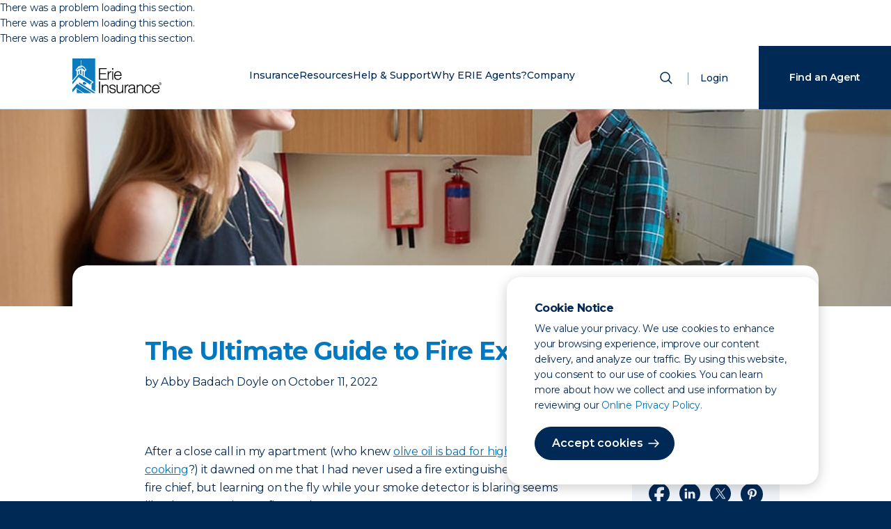

--- FILE ---
content_type: text/html; charset=utf-8
request_url: https://www.erieinsurance.com/blog/fire-extinguishers?AgencyFromUrl=MM1076
body_size: 50666
content:
<!DOCTYPE html><html lang="en"><head><meta charSet="utf-8"/><meta name="viewport" content="width=device-width"/><meta http-equiv="Content-Security-Policy" content="connect-src  &#x27;self&#x27; http://localhost/ https://api-us.boxever.com https://ara.paa-reporting-advertising.amazon https://edge-platform.sitecorecloud.io https://edge.sitecorecloud.io https://s.amazon-adsystem.com https://www.google-analytics.com https://www.google.com https://discover.sitecorecloud.io/ https://xmcloudcm.localhost/  https://stats.g.doubleclick.net/ https://px.ads.linkedin.com/*  https://api.levelaccess.net/* https://px.ads.linkedin.com/wa/ https://px.ads.linkedin.com/attribution_trigger https://api.levelaccess.net/analytics/3.0/results https://px.ads.linkedin.com/wa/*   https://discover.sitecorecloud.io/discover/v2/12658530543 https://*.gstatic.com  https://*.googleapis.com  data: https://*.doubleclick.net https://*.sitecorecloud.io https://gateway.zscalerthree.net https://digitalfeedback.us.confirmit.com ; font-src &#x27;self&#x27; data: https://fonts.gstatic.com ; frame-src  &#x27;self&#x27; https://d1eoo1tco6rr5e.cloudfront.net https://insight.adsrvr.org https://td.doubleclick.net https://www.google.com/ https://www.googletagmanager.com https://vercel.live/  https://px.ads.linkedin.com https://www.youtube.com https://www.youtube-nocookie.com https://gateway.zscalerthree.net https://gspk.co https://*.guidespark.com https://match.adsrvr.org https://erieindemnitycompany.gcs-web.com https://www.riddle.com https://*.emails.erieinsurance.com https://survey.us.confirmit.com ; img-src  &#x27;self&#x27; https://xmcloudcm.localhost/ https://edge.sitecorecloud.io https://flask.nextdoor.com https://www.facebook.com https://www.google-analytics.com https://www.google.co.nz https://www.google.com https://ei-prd-fe.erieinsurance.com https://px.ads.linkedin.com/*   https://px.ads.linkedin.com/collect https://px.ads.linkedin.com/attribution_trigger https://www.googletagmanager.com data: https://*.google-analytics.com https://www.googletagmanager.com data: https://gateway.zscalerthree.net https://*.gstatic.com https://*.googleapis.com https://*.sitecorecloud.io https://px4.ads.linkedin.com https://p.veritone-ce.com ; script-src-elem &#x27;unsafe-eval&#x27; &#x27;self&#x27; &#x27;unsafe-inline&#x27; https://*.nextdoor.com  https://*.amazon-adsystem.com https://*.facebook.net  https://*.doubleclick.net  https://*.adsrvr.org  https://*.ensighten.com  http://*.google-analytics.com https://*.google.com  http://*.googletagmanager.com  https://*.gstatic.com  https://stats.g.doubleclick.net  https://*.googleadservices.com https://*.erieinsurance.com  https://*.c.amazon-adsystem.com  https://*.ads.nextdoor.com https://js.adsrvr.org  https://googleads.g.doubleclick.net https://www.google-analytics.com  https://*.googleapis.com  https://gateway.zscalerthree.net  https://*.amazon-adsystem.com https://*.nextdoor.com https://insight.adsrvr.org https://www.youtube.com   https://*.levelaccess.net https://vercel.live  https://snap.licdn.com http://nexus.ensighten.com http://*.googletagmanager.com  http://*.gstatic.com  https://*.googleadservices.com https://www.youtube.com https://digitalfeedback.us.confirmit.com ; style-src &#x27;unsafe-inline&#x27; &#x27;self&#x27; https://fonts.googleapis.com https://gateway.zscalerthree.net/* ;"/><meta property="description" content="What do those letters mean? Do fire extinguishers ever expire? Here’s what you should know."/><meta name="content-type" content="Knowledge Center"/><meta name="format" content="Article"/><meta name="family-status" content=""/><meta name="topic" content=""/><meta name="resources" content="Blog"/><meta name="insurance-quote-type" content="Homeowners"/><meta name="line-of-business" content="Home Insurance"/><meta name="state" content="District of Columbia (DC),Illinois (IL),Indiana (IN),Kentucky (KY),Maryland (MD),New York NY,North Carolina (NC),Ohio (OH),Pennsylvania (PA),Tennessee (TN),Virginia (VA),West Virginia (WV),Wisconsin (WI)"/><meta name="sub-category" content=""/><meta name="primary-category" content="Home Sense"/><meta name="abstract-title" content="The Ultimate Guide to Fire Extinguishers"/><meta name="abstract-description" content="What do those letters mean? Do fire extinguishers ever expire? Here’s what you should know."/><meta property="og:image" content="https://edge.sitecorecloud.io/erieindemni8d2b-erieinsurandcab-prd6c2e-0c08/media/Images/Blog/ArticlePhotos/2022/2022_ErieSenseBlog-FireExt_lg.jpg?h=452&amp;iar=0&amp;w=940"/><meta name="author" content="Abby Badach Doyle"/><meta name="author-url" content="/blog/authors/abby-badach-doyle"/><meta name="published-date" content="2022-10-11T04:00:00Z"/><meta name="google-site-verification" content="EEy8R8gvF7SAKRIsHQhMcf4kKMyxek8U9IzYJzg4B-Q"/><meta name="google-site-verification" content="Td5akgaVUaTBr8HynjQDOu07Q88p39n3WguTHb6QEE0"/><meta name="p:domain_verify" content="49476e7b9f4c6f9f45b0a05b7f595561"/><link rel="icon" href="/favicon.ico"/><link rel="icon" href="/icon.svg" type="image/svg+xml"/><link rel="apple-touch-icon" href="/apple-touch-icon.png"/><meta http-equiv="x-ua-compatible" content="ie=edge"/><meta property="og:title" content="The Ultimate Guide to Fire Extinguishers"/><meta property="og:description" content="What do those letters mean? Do fire extinguishers ever expire? Here’s what you should know."/><meta property="og:type" content="website"/><meta name="twitter:card" content="summary_large_image"/><meta name="twitter:title" content="The Ultimate Guide to Fire Extinguishers"/><meta name="twitter:description" content="What do those letters mean? Do fire extinguishers ever expire? Here’s what you should know."/><title>The Ultimate Guide to Fire Extinguishers | Erie Insurance</title><meta name="next-head-count" content="34"/><link rel="preload" href="/_next/static/css/03acdde63ff854f3.css" as="style"/><link rel="stylesheet" href="/_next/static/css/03acdde63ff854f3.css" data-n-g=""/><link rel="preload" href="/_next/static/css/9178bb8def46c5cd.css" as="style"/><link rel="stylesheet" href="/_next/static/css/9178bb8def46c5cd.css" data-n-p=""/><noscript data-n-css=""></noscript><script defer="" nomodule="" src="/_next/static/chunks/polyfills-42372ed130431b0a.js"></script><script src="/_next/static/chunks/webpack-dd22338e7f271578.js" defer=""></script><script src="/_next/static/chunks/framework-64ad27b21261a9ce.js" defer=""></script><script src="/_next/static/chunks/main-09237fd1ccfd7aaa.js" defer=""></script><script src="/_next/static/chunks/pages/_app-4a3734ee445c5ec6.js" defer=""></script><script src="/_next/static/chunks/7d0bf13e-0d072ec1f2a4cadb.js" defer=""></script><script src="/_next/static/chunks/351-cc601c570eb7494d.js" defer=""></script><script src="/_next/static/chunks/206-efa5dd1e33eb3fd3.js" defer=""></script><script src="/_next/static/chunks/pages/blog/%5B...path%5D-ffd148a66de0fb8c.js" defer=""></script><script src="/_next/static/OsiB0_aie2WX6tfJubLeF/_buildManifest.js" defer=""></script><script src="/_next/static/OsiB0_aie2WX6tfJubLeF/_ssgManifest.js" defer=""></script></head><body><div id="__next"><byoc-registration components="[]" datasources="[]"></byoc-registration><div class="prod-mode article-detail"><header><div id="header"><!--$--><!--$--><script type="application/ld+json">{"@context":"https://schema.org","@type":"Article","headline":"The Ultimate Guide to Fire Extinguishers","image":"https://edge.sitecorecloud.io/erieindemni8d2b-erieinsurandcab-prd6c2e-0c08/media/Images/Blog/ArticlePhotos/2022/2022_ErieSenseBlog-FireExt_lg.jpg?h=452&iar=0&w=940","datePublished":"2022-10-11T04:00:00Z","description":"What do those letters mean? Do fire extinguishers ever expire? Here’s what you should know.","publisher":{"@type":"Organization","name":"Erie Insurance","logo":"erietwocolor_lrg.png"},"author":[{"@type":"Person","name":"Abby Badach Doyle","url":"blog/authors/abby-badach-doyle"}]}</script><!--/$--><!--/$--><!--$--><!--$--><!--/$--><!--$--><!--/$--><!--$--><!--/$--><!--$--><!--/$--><!--$--><div class="header-frame "><div class="header-wrapper"><a href="/" class="header-logo  desktop-only" aria-label="Home"><div></div><span class="sr-only">ERIE Insurance</span></a><a href="/" class="header-logo mobile-only" aria-label="Home"><div></div><span class="sr-only">ERIE Insurance</span></a><nav><ul class="main-nav"><li class="mobile-only mobile-search"><form action="/" method="post" class="mobile-search"><div class="animated-labels"><input type="search" id="search" name="search" aria-label="Search" placeholder="What are you looking for?" tabindex="-1" value=""/></div><button type="submit" class="search-submit" aria-label="Submit Search" tabindex="-1"><span class="sr-only">Search</span><svg width="24" height="24" viewBox="0 0 24 24" xmlns="http://www.w3.org/2000/svg" role="img" class="mobile-only"><title>Icon for Search</title><g transform="translate(4 4)" stroke="#002955" stroke-width="1.5" fill="none" fill-rule="evenodd" stroke-linecap="round"><circle cx="6.5" cy="6.5" r="6.5"></circle><path d="m11.5 11.5 4.243 4.243"></path></g></svg></button></form></li><li data-key="Insurance" class="has-sub " aria-label="Closed. Press Space to open Menu."><a href="/insurance-overview/" rel="noopener noreferrer">Insurance</a><button class="sub-menu-toggle"><svg xmlns="http://www.w3.org/2000/svg" width="16" height="16" fill="currentColor" viewBox="0 0 16 16"><path fill-rule="evenodd" d="M4.646 1.646a.5.5 0 0 1 .708 0l6 6a.5.5 0 0 1 0 .708l-6 6a.5.5 0 0 1-.708-.708L10.293 8 4.646 2.354a.5.5 0 0 1 0-.708z"></path></svg><span class="sr-only">Toggle sub menu for <!-- -->Insurance</span></button><div class="submenu-overlay"></div><div class="submenu"><button class="sub-menu-back"><svg width="24" height="24" viewBox="0 0 24 24" xmlns="http://www.w3.org/2000/svg" role="presentation"><title>Arrow pointing left</title><g stroke="#002955" stroke-width="1.5" fill="none" fill-rule="evenodd" stroke-linecap="round" stroke-linejoin="round"><path d="m10 7-5 5 5 5M19 12H6"></path></g></svg>Back</button><h1 class="mobile-nav-header">Insurance</h1><div class="submenu-frame"><ul class="insurance-options"><li><h2 class="group-title">Vehicle</h2><ul><li><a href="/auto-insurance/" target="" rel="noopener noreferrer">Auto</a></li><li><a href="/motorcycle-insurance/" target="" rel="noopener noreferrer">Motorcycle</a></li><li><a href="/antique-and-collector-car-insurance/" target="" rel="noopener noreferrer">Antique &amp; Classic Car</a></li><li><a href="/rv-insurance/" target="" rel="noopener noreferrer">RV</a></li><li><a href="/boat-insurance/" target="" rel="noopener noreferrer">Boat</a></li><li><a href="/off-road-vehicle-insurance/" target="" rel="noopener noreferrer">Off-Road</a></li></ul></li><li><h2 class="group-title">Property</h2><ul><li><a href="/home-insurance/" target="" rel="noopener noreferrer">Homeowners</a></li><li><a href="/renters-insurance/" target="" rel="noopener noreferrer">Renters</a></li><li><a href="/condo-insurance/" target="" rel="noopener noreferrer">Condo</a></li><li><a href="/mobile-home-insurance/" target="" rel="noopener noreferrer">Mobile Home</a></li><li><a href="" rel="noopener noreferrer"></a></li><li><a href="/personal-umbrella/" target="" rel="noopener noreferrer">Personal Umbrella</a></li></ul></li><li><h2 class="group-title">Life &amp; Other</h2><ul><li><a href="/life-insurance/eriexpress-life/" target="" rel="noopener noreferrer">ERIExpress</a></li><li><a href="/life-insurance/" target="" rel="noopener noreferrer">Life Insurance</a></li><li><a href="/life-insurance/term-life/" target="" rel="noopener noreferrer">Term Life</a></li><li><a href="/medicare-supplement/" target="" rel="noopener noreferrer">Medicare Supplement</a></li><li><a href="/life-insurance/whole-life/" target="" rel="noopener noreferrer">Whole Life</a></li><li><a href="/retirement/" target="" rel="noopener noreferrer">Retirement</a></li></ul></li><li><h2 class="group-title">Smart Savings</h2><ul><li><a href="/insurance-bundle/" target="" rel="noopener noreferrer">Bundles</a></li><li><a href="/insurance-discounts/" target="" rel="noopener noreferrer">Discounts</a></li><li><a href="/yourturn/" target="" rel="noopener noreferrer">YourTurn® Rewards Program</a></li></ul></li><li class="aux-menu"><h2 class="group-title alt-title">Business</h2><ul><li><a href="/business-insurance/" target="" rel="noopener noreferrer">Business Insurance</a><ul><li><a href="" rel="noopener noreferrer"></a></li></ul></li><li><a href="/industries/" target="" rel="noopener noreferrer">By Industry</a><ul><li><a href="/business-insurance/commercial-auto/" target="" rel="noopener noreferrer">Business Auto</a></li><li><a href="/business-insurance/cyber-insurance/" target="" rel="noopener noreferrer">Cyber Suite</a></li><li><a href="/business-insurance/workers-compensation/" target="" rel="noopener noreferrer">Workers&#x27; Compensation</a></li><li><a href="" rel="noopener noreferrer"></a></li></ul></li></ul></li><li class="all-insurance"><a href="/insurance-overview/" target="" rel="noopener noreferrer">View all insurance</a></li></ul></div></div></li><li data-key="Resources" class="has-sub " aria-label="Closed. Press Space to open Menu."><a href="/blog/" target="" rel="noopener noreferrer">Resources</a><button class="sub-menu-toggle"><svg xmlns="http://www.w3.org/2000/svg" width="16" height="16" fill="currentColor" viewBox="0 0 16 16"><path fill-rule="evenodd" d="M4.646 1.646a.5.5 0 0 1 .708 0l6 6a.5.5 0 0 1 0 .708l-6 6a.5.5 0 0 1-.708-.708L10.293 8 4.646 2.354a.5.5 0 0 1 0-.708z"></path></svg><span class="sr-only">Toggle sub menu for <!-- -->Resources</span></button><div class="submenu-overlay"></div><div class="submenu"><button class="sub-menu-back"><svg width="24" height="24" viewBox="0 0 24 24" xmlns="http://www.w3.org/2000/svg" role="presentation"><title>Arrow pointing left</title><g stroke="#002955" stroke-width="1.5" fill="none" fill-rule="evenodd" stroke-linecap="round" stroke-linejoin="round"><path d="m10 7-5 5 5 5M19 12H6"></path></g></svg>Back</button><h1 class="mobile-nav-header">Resources</h1><div class="submenu-frame alternate"><ul><li><h2 class="group-title">Explore</h2><ul><li><a href="/blog?tab=blog" class="menu-link">Blog</a></li><li><a href="/blog?tab=education" class="menu-link">Education</a></li><li><a href="/blog?tab=tools" class="menu-link">Tools</a></li></ul></li></ul><ul class="aux-menu"><li><h2 class="group-title alt-title">Featured</h2><ul class="featured-cards"><li><a href="/blog/high-wind-safety/"><img alt="Professionally dressed woman holds a coffee in one hand and a briefcase in the other, raised to her head. Her hair blows back in the wind." width="170" height="108" class="nav-image" src="https://edge.sitecorecloud.io/erieindemni8d2b-erieinsurandcab-prd6c2e-0c08/media/Images/Blog/ArticlePhotos/2022/2021_ErieSenseBlog-HighWind-lg.jpg?w=170&amp;h=108&amp;mw=170&amp;mh=108"/>High Wind Advisory: What to Do Next</a></li><li><a href="/blog/car-wash-myths/"><img alt="car wash" width="170" height="108" class="nav-image" src="https://edge.sitecorecloud.io/erieindemni8d2b-erieinsurandcab-prd6c2e-0c08/media/Images/Blog/ArticlePhotos/2023/2023_ErieSenseBlog-CarWash.jpg?w=170&amp;h=108&amp;mw=170&amp;mh=108"/>Myths and Facts About Car Washes</a></li><li><a href="/blog/why-life-insurance/"><img alt="Adult sitting and reading to child" width="170" height="108" class="nav-image" src="https://edge.sitecorecloud.io/erieindemni8d2b-erieinsurandcab-prd6c2e-0c08/media/Images/Blog/ArticlePhotos/2024/SMGNL-WhatDoesHomeownersCover-(1).jpg?w=170&amp;h=108&amp;mw=170&amp;mh=108"/>Why Life Insurance? 8 Things Your Policy Covers</a></li></ul></li></ul></div></div></li><li data-key="Help &amp; Support" class="has-sub " aria-label="Closed. Press Space to open Menu."><a href="/support-center/" target="" rel="noopener noreferrer">Help &amp; Support</a><button class="sub-menu-toggle"><svg xmlns="http://www.w3.org/2000/svg" width="16" height="16" fill="currentColor" viewBox="0 0 16 16"><path fill-rule="evenodd" d="M4.646 1.646a.5.5 0 0 1 .708 0l6 6a.5.5 0 0 1 0 .708l-6 6a.5.5 0 0 1-.708-.708L10.293 8 4.646 2.354a.5.5 0 0 1 0-.708z"></path></svg><span class="sr-only">Toggle sub menu for <!-- -->Help &amp; Support</span></button><div class="submenu-overlay"></div><div class="submenu"><button class="sub-menu-back"><svg width="24" height="24" viewBox="0 0 24 24" xmlns="http://www.w3.org/2000/svg" role="presentation"><title>Arrow pointing left</title><g stroke="#002955" stroke-width="1.5" fill="none" fill-rule="evenodd" stroke-linecap="round" stroke-linejoin="round"><path d="m10 7-5 5 5 5M19 12H6"></path></g></svg>Back</button><h1 class="mobile-nav-header">Help &amp; Support</h1><div class="submenu-frame alternate"><ul><li><h2 class="group-title">How can we help</h2><ul><li><a href="/contact-erie/" target="" rel="noopener noreferrer">Contact ERIE</a></li><li><a href="/find-an-agent/" target="" rel="noopener noreferrer">Find an Agency</a></li><li><a href="/support-center/" target="" rel="noopener noreferrer">Support Center</a></li></ul></li></ul><ul class="aux-menu alternate"><li><h2 class="group-title alt-title">I want to</h2><ul class="icon-cards"><li class="list-item-menu"><a href="/find-an-agent/" target="" rel="noopener noreferrer"><span class="icon-primary"><svg width="64" height="64" viewBox="0 0 64 64" xmlns="http://www.w3.org/2000/svg" role="img">
        <title>Icon for Find an Agent</title>
	<g fill="none" fill-rule="evenodd">
<g transform="translate(16 16)">
        <path d="M12 6c1.379 0 2.5 1.121 2.5 2.5S13.379 11 12 11a2.503 2.503 0 0 1-2.5-2.5C9.5 7.121 10.622 6 12 6z"/>
        <path d="M7.06 4.043A6.947 6.947 0 0 1 12 2c1.867 0 3.622.725 4.943 2.043 2.46 2.457 2.764 7.082.64 9.91L12 22l-5.59-8.06c-2.116-2.815-1.813-7.44.649-9.897z"/>
    </g>
</svg> </span><span class="link-title">Find an agent</span></a></li><li class="list-item-menu"><a href="/support-center/claims/" target="" rel="noopener noreferrer"><span class="icon-primary"><svg width="64" height="64" viewBox="0 0 64 64" xmlns="http://www.w3.org/2000/svg" role="img">
	<title>Icon for Start a Claim</title>
	<g fill="none" fill-rule="evenodd">
		<g transform="translate(16 16)">
			<path d="M11 5.333H6.8a.8.8 0 0 0-.8.8v21.734a.8.8 0 0 0 .8.8h18.4a.8.8 0 0 0 .8-.8V6.133a.8.8 0 0 0-.8-.8H21" stroke="#4E5574" stroke-linecap="round" stroke-linejoin="round"/>
			<path stroke="#4E5574" stroke-linecap="round" d="M21.333 15.333H10.667M21.333 20.667H10.667"/>
			<rect stroke="#4E5574" stroke-linejoin="round" transform="rotate(180 16 5.333)" x="11.333" y="3.333" width="9.333" height="4" rx=".8"/>
		</g>
	</g>
</svg> </span><span class="link-title">Start a claim</span></a></li><li class="list-item-menu"><a href="/repair-shop-listing/" target="" rel="noopener noreferrer"><span class="icon-primary"><svg width="64" height="64" viewBox="0 0 64 64" xmlns="http://www.w3.org/2000/svg" role="img">
        <title>Icon for Find a Repair Shop</title>
	<g fill="none" fill-rule="evenodd">
		<path d="M28.503 38.29a4.247 4.247 0 0 0-.08-.051V25.76c1.162-.711 1.935-1.959 1.935-3.38 0-1.422-.773-2.67-1.936-3.381v1.524c0 1.189-1.004 2.152-2.243 2.152h0c-1.24 0-2.244-.963-2.244-2.152V19C22.772 19.712 22 20.96 22 22.38c0 1.422.772 2.67 1.935 3.381V38.24C22.772 38.95 22 40.198 22 41.619c0 1.422.772 2.67 1.935 3.381v-1.524c0-1.189 1.005-2.152 2.244-2.152h0c1.239 0 2.243.963 2.243 2.152V45c1.163-.712 1.936-1.96 1.936-3.38 0-1.39-.737-2.612-1.855-3.33M40.797 45h-5.85c-.408 0-.738-.268-.738-.598v-9.55c0-.14.14-.252.31-.252h6.705c.172 0 .31.113.31.252v9.55c0 .33-.33.598-.737.598" stroke="#002955" stroke-linecap="round" stroke-linejoin="round"/>
		<path d="M35.183 34.248v-1.42c0-.457.184-.828.411-.828h4.41c.227 0 .412.37.412.828v1.42" stroke="#002955"/>
		<path stroke="#002955" stroke-linecap="round" stroke-linejoin="round" d="M39.296 31.749v-9.422l.47-.568L39.332 19h-2.603l-.45 2.757.486.486v9.506"/>
	</g>
</svg> </span><span class="link-title">Find a repair shop</span></a></li><li class="list-item-menu"><a href="https://www.erieinsurance.com/PaymentCenterWeb/BillPay/Payment/BillPayment" target="" rel="noopener noreferrer"><span class="icon-primary"><svg width="64" height="64" viewBox="0 0 64 64" xmlns="http://www.w3.org/2000/svg" role="img">
        <title>Icon for Make a Payment</title>
	<g fill="none" fill-rule="evenodd">
		<path d="M43.435 37h-14.87C27.7 37 27 36.284 27 35.4v-8.8c0-.884.7-1.6 1.565-1.6h14.87C44.3 25 45 25.716 45 26.6v8.8c0 .884-.7 1.6-1.565 1.6z" stroke="#002955"/>
		<path d="M28 43a1 1 0 1 1-2 0 1 1 0 0 1 2 0z" stroke="#002955"/>
		<path stroke="#002955" stroke-linecap="round" d="M25 20.5h4"/>
		<path d="M36 36.667v7A2.326 2.326 0 0 1 33.682 46H21.318A2.326 2.326 0 0 1 19 43.667V20.333A2.326 2.326 0 0 1 21.318 18h12.364A2.326 2.326 0 0 1 36 20.333V25" stroke="#002955"/>
	</g>
</svg> </span><span class="link-title">Make a payment</span></a></li><li class="list-item-menu"><a href="/support-center/mobile-app/" target="" rel="noopener noreferrer"><span class="icon-primary"><svg width="64" height="64" viewBox="0 0 64 64" xmlns="http://www.w3.org/2000/svg" role="img">
        <title>Icon for Download Mobile App</title>
	<g fill="none" fill-rule="evenodd">
		<g stroke="#002955">
			<path stroke-linecap="round" stroke-linejoin="round" d="M31 19.8h4"/>
			<path d="M41 43.667A2.326 2.326 0 0 1 38.682 46H26.318A2.326 2.326 0 0 1 24 43.667V20.333A2.326 2.326 0 0 1 26.318 18h12.364A2.326 2.326 0 0 1 41 20.333v23.334z"/>
			<path stroke-linecap="round" stroke-linejoin="round" d="M32.5 25.5v7M30 30l2.5 3 2.5-3M29.5 35.5h6"/>
			<path stroke-linecap="square" d="M24.5 21.5h16M24.5 40.5h16"/>
		</g>
	</g>
</svg> </span><span class="link-title">Download mobile app</span></a></li></ul></li></ul></div></div></li><li data-key="Why ERIE Agents?" class="has-sub " aria-label="Closed. Press Space to open Menu."><a href="/become-an-agent/" target="" rel="noopener noreferrer">Why ERIE Agents?</a><button class="sub-menu-toggle"><svg xmlns="http://www.w3.org/2000/svg" width="16" height="16" fill="currentColor" viewBox="0 0 16 16"><path fill-rule="evenodd" d="M4.646 1.646a.5.5 0 0 1 .708 0l6 6a.5.5 0 0 1 0 .708l-6 6a.5.5 0 0 1-.708-.708L10.293 8 4.646 2.354a.5.5 0 0 1 0-.708z"></path></svg><span class="sr-only">Toggle sub menu for <!-- -->Why ERIE Agents?</span></button><div class="submenu-overlay"></div><div class="submenu"><button class="sub-menu-back"><svg width="24" height="24" viewBox="0 0 24 24" xmlns="http://www.w3.org/2000/svg" role="presentation"><title>Arrow pointing left</title><g stroke="#002955" stroke-width="1.5" fill="none" fill-rule="evenodd" stroke-linecap="round" stroke-linejoin="round"><path d="m10 7-5 5 5 5M19 12H6"></path></g></svg>Back</button><h1 class="mobile-nav-header">Why ERIE Agents?</h1><div class="submenu-frame alternate"><ul><li><h2 class="group-title">Our Network</h2><ul><li><a href="/become-an-agent/" target="" rel="noopener noreferrer">About ERIE Agents</a></li><li><a href="/agencies/" target="" rel="noopener noreferrer">Agencies by State</a></li><li><a href="/find-an-agent/" target="" rel="noopener noreferrer">Find an Agency</a></li><li><a href="/become-an-agent/" target="" rel="noopener noreferrer">Become an ERIE Agent</a></li></ul></li></ul><ul class="aux-menu"><li><h2 class="group-title alt-title">Featured</h2><ul class="featured-cards"><li><a href="/blog/do-i-need-an-insurance-agent/"><img alt="Man and woman meet with silver haired professional at conference table" width="170" height="108" class="nav-image" src="https://edge.sitecorecloud.io/erieindemni8d2b-erieinsurandcab-prd6c2e-0c08/media/Images/Blog/ArticlePhotos/2021/time-large-(1).jpg?w=170&amp;h=108&amp;mw=170&amp;mh=108"/>15 Signs It Might Be Time to Have an Insurance Agent</a></li><li><a href="/blog/when-to-call-agent/"><img alt="Pregnant woman cuddling man" width="170" height="108" class="nav-image" src="https://edge.sitecorecloud.io/erieindemni8d2b-erieinsurandcab-prd6c2e-0c08/media/Images/Blog/ArticlePhotos/2024/2024_ErieSenseBlog-WhenToCallAgent.jpg?w=170&amp;h=108&amp;mw=170&amp;mh=108"/>When Should I Call My Insurance Agent?</a></li></ul></li></ul></div></div></li><li data-key="Company" class="has-sub " aria-label="Closed. Press Space to open Menu."><a href="/about-us/" target="" rel="noopener noreferrer">Company</a><button class="sub-menu-toggle"><svg xmlns="http://www.w3.org/2000/svg" width="16" height="16" fill="currentColor" viewBox="0 0 16 16"><path fill-rule="evenodd" d="M4.646 1.646a.5.5 0 0 1 .708 0l6 6a.5.5 0 0 1 0 .708l-6 6a.5.5 0 0 1-.708-.708L10.293 8 4.646 2.354a.5.5 0 0 1 0-.708z"></path></svg><span class="sr-only">Toggle sub menu for <!-- -->Company</span></button><div class="submenu-overlay"></div><div class="submenu"><button class="sub-menu-back"><svg width="24" height="24" viewBox="0 0 24 24" xmlns="http://www.w3.org/2000/svg" role="presentation"><title>Arrow pointing left</title><g stroke="#002955" stroke-width="1.5" fill="none" fill-rule="evenodd" stroke-linecap="round" stroke-linejoin="round"><path d="m10 7-5 5 5 5M19 12H6"></path></g></svg>Back</button><h1 class="mobile-nav-header">Company</h1><div class="submenu-frame"><ul><li><h2 class="group-title">The ERIE Difference</h2><ul><li><a href="/about-us/" target="" rel="noopener noreferrer">About ERIE</a></li><li><a href="/awards/" target="" rel="noopener noreferrer">Awards and Rankings</a></li><li><a href="/our-history/" target="" rel="noopener noreferrer">Our History</a></li><li><a href="/careers/inclusion-and-belonging/" target="" rel="noopener noreferrer">Inclusion and Belonging</a></li><li><a href="/givingnetwork/" target="" rel="noopener noreferrer">The Giving Network</a></li></ul></li><li><h2 class="group-title">Work with us</h2><ul><li><a href="/careers/" target="" rel="noopener noreferrer">Careers</a></li><li><a href="/careers/internships/" target="" rel="noopener noreferrer">Internships</a></li><li><a href="/become-an-agent/" target="" rel="noopener noreferrer">Become an ERIE Agent</a></li></ul></li><li><h2 class="group-title">Suppliers</h2><ul><li><a href="/sourcing-and-vendor-management/" target="" rel="noopener noreferrer">Sourcing &amp; Vendor Management</a></li></ul></li><li><h2 class="group-title">Investors</h2><ul><li><a href="/investors/" target="" rel="noopener noreferrer">Investor Relations</a></li><li><a href="/newsroom/" target="" rel="noopener noreferrer">Newsroom</a></li><li><a href="/about-us/ventures/" target="" rel="noopener noreferrer">Strategic Ventures</a></li></ul></li></ul></div></div></li><li class="mobile-nav-items"><a href="" class="mobile-log-in" aria-label="Login">Login</a></li></ul></nav><section class="site-search"><button class="show-search" aria-label="Open Search"><span class="sr-only">Show Search</span><svg width="24" height="24" viewBox="0 0 24 24" xmlns="http://www.w3.org/2000/svg"><g transform="translate(4 4)" stroke="#002955" stroke-width="1.5" fill="none" fill-rule="evenodd" stroke-linecap="round"><circle cx="6.5" cy="6.5" r="6.5"></circle><path d="m11.5 11.5 4.243 4.243"></path></g></svg></button><div class="site-search-frame" tabindex="-1"><div class="component-frame"><button class="close close-search" aria-label="Close Search" tabindex="-1"><span class="sr-only">Close Search</span><svg width="24" height="24" viewBox="0 0 24 24" xmlns="http://www.w3.org/2000/svg" role="img"><title>Close Icon</title><g stroke="#002955" stroke-width="1.5" fill="none" fill-rule="evenodd" stroke-linecap="round"><path d="M18 6 6 18M6 6l12 12"></path></g></svg></button><form action="/" method="post" class=""><div class="animated-labels"><input type="search" id="search" name="search" aria-label="Search" placeholder="What are you looking for?" tabindex="-1" value=""/></div><button type="submit" class="search-submit" aria-label="Submit Search" tabindex="-1"><span class="btn btn-primary arrow desktop-only">Search</span><svg width="24" height="24" viewBox="0 0 24 24" xmlns="http://www.w3.org/2000/svg" role="img" class="mobile-only"><title>Icon for Search</title><g transform="translate(4 4)" stroke="#002955" stroke-width="1.5" fill="none" fill-rule="evenodd" stroke-linecap="round"><circle cx="6.5" cy="6.5" r="6.5"></circle><path d="m11.5 11.5 4.243 4.243"></path></g></svg></button></form></div></div></section><a href="" class="log-in" aria-label="Login">Login</a><div class="mobile-container"><button class="mobile-menu-toggle" aria-label="Open Menu" aria-expanded="false" aria-controls="mobile-menu"><span class="mobile-nav-toggle"><span></span><span></span><span></span></span></button></div></div></div><!--/$--><!--/$--></div></header><main><div id="content"><!--$--><!--$--><div class="article-detail-layout"><div class="article-details-header"><!--$--><div class="article-header"><img alt="two people standing in a kitchen with cabinets and a fire extinguisher behind them" width="940" height="452" class="article-header-image" src="https://edge.sitecorecloud.io/erieindemni8d2b-erieinsurandcab-prd6c2e-0c08/media/Images/Blog/ArticlePhotos/2022/2022_ErieSenseBlog-FireExt_lg.jpg?h=452&amp;iar=0&amp;w=940"/><div class="article-header-text"><h1 class="article-header-title h3">The Ultimate Guide to Fire Extinguishers</h1><p class="article-header-author">by<!-- --> <!-- -->Abby Badach Doyle<!-- --> <!-- -->on<!-- --> <!-- -->October 11, 2022</p></div></div><!--/$--></div><div class="article-details-columns"><div class="article-details-left-column"><!--$--><div style="scroll-margin-top:60px"><div class="body-text component-frame margin-large"><div><p>After a close call in my apartment (who knew&nbsp;<a rel="noopener noreferrer" href="http://www.mayoclinic.org/healthy-lifestyle/nutrition-and-healthy-eating/expert-answers/cooking-oil/faq-20058170" target="_blank" tabindex="0">olive oil is bad for high-heat cooking</a>?) it dawned on me that I had never used a fire extinguisher. I&rsquo;m no fire chief, but learning on the fly while your smoke detector is blaring seems like the wrong time to figure that out.</p><p>Fortunately, I removed my smoking pan from the heat before anything could ignite&mdash;but the experience left me reeling.</p><p>Don&rsquo;t wait until the heat of the moment to wonder about fire extinguishers. Here&rsquo;s what smart homeowners (and renters) need to know.</p></div></div></div><!--/$--><!--$--><div style="scroll-margin-top:60px"><div class="body-text component-frame margin-large"><div><h2>Do I Need a Fire Extinguisher?</h2>
<p>Short answer: Yes.</p>
<p>It&rsquo;s a good idea to have at least one, although many experts, like the <a rel="noopener noreferrer" href="http://www.nfpa.org/public-education/by-topic/fire-and-life-safety-equipment/fire-extinguishers" target="_blank" tabindex="0">National Fire Protection Association</a>, recommend having a fire extinguisher on each floor. Place yours near an exit, in an easy-to-grab spot. </p>
<p>A fire extinguisher can make a big difference in an emergency, but it can&rsquo;t replace your most important safety tools: working smoke alarms and a <a href="/blog/family-fire-drill-tips/">fire escape plan</a>. </p>
<h2>What if I Rent?</h2>
<p>If you rent, your landlord is typically responsible for providing smoke detectors in each unit &ndash; but not necessarily fire extinguishers. That depends on your state and local fire codes, so ask your landlord to be sure. If you end up buying one, it generally won&rsquo;t break the bank. Fire extinguishers typically run from $20 to $70, depending on the type.</p>
<h2>Types of Fire Extinguishers</h2>
<p>Not all fires are the same, and neither are fire extinguishers. The letters A, B and C on the label refer to the types of fire the extinguisher is capable of putting out.&nbsp; </p>
<ul>
    <li><strong>Class A</strong> extinguishers are effective on fires in paper, wood, textiles and plastics. (Think &ldquo;A&rdquo; for &ldquo;ash.&rdquo;)</li>
    <li><strong>Class B</strong> extinguishers are effective on liquid fires, like those involving cooking oil, paint, gasoline or kerosene. (Think &ldquo;B&rdquo; for &ldquo;barrel.&rdquo;)</li>
    <li><strong>Class C</strong> extinguishers are effective on electrical fires and live wiring. (Think &ldquo;C&rdquo; for &ldquo;current.&rdquo;)</li>
</ul>
<p>The best choice for your home is a multi-purpose extinguisher like ABC, which can be used on all types. You can opt for a single-use or a rechargeable model. &nbsp;A rechargeable fire extinguisher is filled with either water or a powdered chemical&mdash;check your extinguisher&rsquo;s label to see what to refill yours with.</p>
<p>Typically, fire extinguishers are sold in 2-pound, 5-pound or 10-pound canisters. Larger sizes pack more punch, but choose a size that you can lift easily. If it&rsquo;s too heavy, you&rsquo;re not doing yourself any favors.</p>
<h2>How to Use a Fire Extinguisher</h2>
<p>First things first: If there&rsquo;s a fire of any size in your home, call 911. Remember that fire spreads rapidly &ndash; even if you end up extinguishing the fire yourself, it&rsquo;s a good idea to have the pros on the way to check your work.</p>
<p>If you do need to use your extinguisher, the National Fire Protection Association uses the handy acronym PASS: </p>
<ul>
    <li><strong>P</strong>ull the pin. Grab the extinguisher, point the nozzle away from you and release the locking mechanism.</li>
    <li><strong>A</strong>im low, pointing the extinguisher at the base of the fire.</li>
    <li><strong>S</strong>queeze the lever slowly and evenly.</li>
    <li><strong>S</strong>weep the nozzle from side to side.</li>
</ul>
<p>Use your extinguisher on a small fire that&rsquo;s not growing &ndash; for example, a fire contained in a wastebasket. When fighting the fire, keep your back to a clear exit so you can make an escape if you need to. If the room fills with smoke or the fire grows, leave immediately. </p>
<p>If you&rsquo;d prefer a hands-on learning experience, call your local fire department. Most offer training on how to use a fire extinguisher.</p>
<h2>When to Replace a Fire Extinguisher</h2>
<p>Fire extinguishers don&rsquo;t last forever. All models can lose pressure over time. Depending on the model, they last between 5 and 15 years &ndash; even if no expiration date is listed. </p>
<p>To make sure your fire extinguisher is in good working order, check the pressure gauge monthly. If it&rsquo;s in the green, it&rsquo;s functional. If it&rsquo;s in the yellow or red, it will need refilled or serviced. Replace yours ASAP if you notice any of these things:</p>
<ul>
    <li>The hose or nozzle is cracked, ripped, or jammed.</li>
    <li>The locking pin is unsealed or missing.</li>
    <li>The handle is missing or unsteady.</li>
    <li>The inspection sticker or service record is missing.&nbsp; </li>
</ul>
<p>To protect your home to the best of your ability, check out more&nbsp;<a href="/blog/2015/fire-safety-tips" target="_blank" tabindex="0">top safety tips from a former firefighter</a>.</p>
<p>Also talk to an insurance professional like an&nbsp;<a href="/find-an-agent/">Erie Insurance agent</a>&nbsp;in your community. He or she &nbsp;can help make sure your home has the right&nbsp;<a href="/home-insurance/">homeowners insurance</a>&nbsp;in case a fire happens despite your best efforts to prevent one.</p></div></div></div><!--/$--></div><div class="article-details-right-column"><!--$--><div style="scroll-margin-top:60px"><div class="component-frame col-12 "><form class="quote-callout-blue sct-secondary"><div class="quote-callout-blue__title"><h3><h3>Do you have the <strong>coverage you need?</strong></h3>
Discover great rates from local people who care. Get a free quote now.</h3></div><div class="quote-callout-blue__form"><div class="quote-callout-blue__form-dropdown"><label for="1ab03b72-0b26-454d-845d-db6321d20ca7-insurance-type-selector">Insurance Types</label><select name="insurance-type" id="1ab03b72-0b26-454d-845d-db6321d20ca7-insurance-type-selector" aria-label="Insurance Type" class="select-frame"><option unselectable="on" aria-label="Select">Select</option><option id="insurance-type" value="Auto" aria-label="Auto" data-url="https://www.erieinsurance.com/OnlineQuote/" data-target="">Auto</option><option id="insurance-type" value="Business" aria-label="Business" data-url="/business-insurance/request-a-quote/" data-target="_blank">Business</option><option id="insurance-type" value="Homeowners" aria-label="Homeowners" data-url="javascript:modal;return false;">Homeowners</option><option id="insurance-type" value="Life" aria-label="Life" data-url="javascript:modal;return false;">Life</option><option id="insurance-type" value="Motorcycle" aria-label="Motorcycle" data-url="https://www.erieinsurance.com/OnlineQuote" data-target="">Motorcycle</option><option id="insurance-type" value="Renters" aria-label="Renters" data-url="javascript:modal;return false;">Renters</option><option id="insurance-type" value="Retirement" aria-label="Retirement" data-url="javascript:modal;return false;">Retirement</option></select></div><div class="quote-callout-blue__form-zip"><label for="1ab03b72-0b26-454d-845d-db6321d20ca7-zip-type-selector">ZIP</label><input id="1ab03b72-0b26-454d-845d-db6321d20ca7-zip-type-selector" type="text" name="zip-code" placeholder="ZIP Code" maxLength="5" value=""/></div><button type="submit" id="1ab03b72-0b26-454d-845d-db6321d20ca7-quote-target-link" class="btn btn-primary arrow" aria-disabled="true" role="button" tabindex="0">Get a quote</button><div></div></div></form></div></div><!--/$--><!--$--><div class="related-tags-social col-12 "><div class="inner-wrapper"><h6 class="related-tags-social-heading label-small">Share On</h6><ul class="social-follow"><li><button class="react-share__ShareButton" style="background-color:transparent;border:none;padding:0;font:inherit;color:inherit;cursor:pointer"><span class="sr-only">Share on Facebook</span><svg width="32" height="32" viewBox="0 0 32 32" xmlns="http://www.w3.org/2000/svg" role="img"><title>Icon for Facebook</title><path d="M30 15.055C30 6.74 23.284 0 15 0 6.716 0 0 6.74 0 15.055c0 7.06 4.843 12.985 11.376 14.612V19.656H8.283v-4.6h3.093v-1.983c0-5.125 2.31-7.5 7.323-7.5.95 0 2.59.187 3.261.374v4.17c-.354-.037-.969-.055-1.733-.055-2.46 0-3.41.935-3.41 3.366v1.627h4.9l-.842 4.6h-4.058V30C24.244 29.1 30 22.752 30 15.055" fill="#002955" fill-rule="evenodd"></path></svg></button></li><li><button class="react-share__ShareButton" style="background-color:transparent;border:none;padding:0;font:inherit;color:inherit;cursor:pointer"><span class="sr-only">Share on LinkedIn</span><svg width="32" height="32" viewBox="0 0 32 32" xmlns="http://www.w3.org/2000/svg" xmlns:xlink="http://www.w3.org/1999/xlink" role="img"><title>Icon for LinkedIn</title><defs><path d="M0 0h30v30H0z"></path></defs><g fill="none" fill-rule="evenodd"><mask fill="#002955"><use xlink:href="#q13soldxda"></use></mask><path d="M22.5 22.168h-3.216v-5.174c0-1.3-.465-2.188-1.629-2.188-.887 0-1.418.6-1.65 1.177-.085.207-.106.493-.106.783v5.402h-3.215s.042-8.765 0-9.671H15.9v1.37c.429-.661 1.192-1.598 2.899-1.598 2.115 0 3.702 1.381 3.702 4.353v5.546zM9.297 11.174h-.021c-1.079 0-1.776-.742-1.776-1.671 0-.948.72-1.672 1.818-1.672 1.1 0 1.778.724 1.798 1.671 0 .93-.698 1.672-1.819 1.672zM7.69 22.168h3.217v-9.671H7.689v9.671zM15 0C6.715 0 0 6.716 0 15c0 8.285 6.715 15 15 15 8.284 0 15-6.715 15-15 0-8.284-6.716-15-15-15z" fill="#002955" mask="url(#oq9bzxiatb)"></path></g></svg></button></li><li><button class="react-share__ShareButton" style="background-color:transparent;border:none;padding:0;font:inherit;color:inherit;cursor:pointer"><span class="sr-only">Share on Twitter</span><svg width="32" height="32" viewBox="0 0 32 32" xmlns="http://www.w3.org/2000/svg" role="img"><title>Icon for Twitter</title><g fill="#002955" fill-rule="evenodd"><path d="M15.14 13.807 11.41 8.475H9.423l4.62 6.607.58.831 3.954 5.657h1.989l-4.846-6.932z"></path><path d="m17.968 22.5-4.002-5.824-5.01 5.824H7.66l5.73-6.66-5.73-8.34h4.37l3.79 5.515L20.566 7.5h1.295l-5.465 6.352 5.943 8.648h-4.37zM15 0C6.716 0 0 6.716 0 15c0 8.286 6.716 15 15 15 8.284 0 15-6.714 15-15 0-8.284-6.716-15-15-15z"></path></g></svg></button></li><li><button class="react-share__ShareButton" style="background-color:transparent;border:none;padding:0;font:inherit;color:inherit;cursor:pointer"><span class="sr-only">Share on Pinterest</span><svg width="32" height="32" viewBox="0 0 32 32" version="1.1" xmlns="http://www.w3.org/2000/svg" xmlns:xlink="http://www.w3.org/1999/xlink"><title>Icon for Pinterest</title><g id="icon/social/pinterest" stroke="none" stroke-width="1" fill="none" fill-rule="evenodd"><g id="solid"><circle id="Oval" fill="#002955" cx="16" cy="16" r="16"></circle><path d="M21.3139719,9.63960602 C20.1754482,8.58231686 18.5998385,8 16.877435,8 C14.2463899,8 12.6281699,9.04328905 11.7339687,9.91845185 C10.6319173,10.9969912 10,12.4290956 10,13.8476062 C10,15.6286508 10.7701179,16.995661 12.0597642,17.5042273 C12.1463415,17.5385401 12.2334679,17.5558215 12.3188822,17.5558215 C12.5909546,17.5558215 12.8065256,17.3836014 12.8812147,17.1073806 C12.9247618,16.9489107 13.0256178,16.557939 13.069488,16.388219 C13.1633662,16.0530602 13.0875141,15.8918403 12.8827653,15.6584323 C12.5097723,15.2314916 12.3360685,14.7266441 12.3360685,14.0696079 C12.3360685,12.1179996 13.8383137,10.043859 16.6225812,10.043859 C18.8317881,10.043859 20.2041027,11.2584931 20.2041027,13.2136953 C20.2041027,14.447517 19.9293814,15.5901505 19.4303667,16.4312506 C19.0836052,17.0156924 18.4738491,17.7123539 17.5377806,17.7123539 C17.1329995,17.7123539 16.7693749,17.551509 16.5399451,17.2710694 C16.3232111,17.0059736 16.2517525,16.6635336 16.3389436,16.3066246 C16.4374091,15.9033716 16.5717009,15.4827435 16.7016637,15.0761154 C16.9386852,14.3334224 17.1627524,13.6319484 17.1627524,13.0722879 C17.1627524,12.1150308 16.5543854,11.4718072 15.6490389,11.4718072 C14.4984655,11.4718072 13.5970602,12.6022532 13.5970602,14.045389 C13.5970602,14.7531443 13.7915038,15.2825232 13.8795348,15.4857747 C13.7345825,16.0798417 12.8731384,19.6117431 12.7097399,20.2777481 C12.6152479,20.6665323 12.0460992,23.7373052 12.9881441,23.9821508 C14.0465838,24.2572466 14.9926991,21.2665367 15.0890002,20.9285967 C15.1670489,20.6537509 15.4401228,19.6144619 15.6074624,18.9756134 C16.11843,19.4517107 16.9411404,19.7735881 17.7416572,19.7735881 C19.2507834,19.7735881 20.6079793,19.1166457 21.5632693,17.923918 C22.4897432,16.7670343 23,15.1545848 23,13.3838215 C23,11.9994987 22.3853659,10.6347385 21.3139719,9.63960602 Z" id="Path" fill="#eff2f6" fill-rule="nonzero"></path></g></g></svg></button></li></ul></div></div><!--/$--></div></div><div class="article-details-full-width"><!--$--><div style="scroll-margin-top:60px"><div class="related-articles-slider  margin-large two-slides"><div class="component-frame "><section class="section-frame"><div class="related-articles-slider__title"></div><div class="swiper mySwiper-4b41a300-e609-49fa-9cb2-893f5a230a6e"><div class="swiper-wrapper"><div class="swiper-slide"><div class="related-articles-slider__card"><a href="/blog/family-fire-drill-tips"><img width="385" height="230" class="related-articles-slider__image" src="https://edge.sitecorecloud.io/erieindemni8d2b-erieinsurandcab-prd6c2e-0c08/media/Images/Blog/ArticlePhotos/2019/fire-safety-large.jpg?h=452&amp;iar=0&amp;w=940" alt="Content image"/><div class="related-articles-slider__text"><div class="related-articles-slider__link">7 Tips for Developing Your Family’s Fire Escape Plan</div></div></a></div></div><div class="swiper-slide"><div class="related-articles-slider__card"><a href="/blog/close-before-you-doze"><img width="385" height="230" class="related-articles-slider__image" src="https://edge.sitecorecloud.io/erieindemni8d2b-erieinsurandcab-prd6c2e-0c08/media/Images/Blog/ArticlePhotos/2019/close-before-doze-large.jpg?h=529&amp;iar=0&amp;w=1100" alt="Content image"/><div class="related-articles-slider__text"><div class="related-articles-slider__link">Here’s Why You Should Always Sleep With the Door Closed</div></div></a></div></div></div><div class="swiper-pagination"></div></div><div class="swiper-buttons swiper-scrollbar related-articles-slider-controls"><div class="swiper-scrollbar related-articles-slider-scrollbar related-articles-slider-scrollbar-4b41a300-e609-49fa-9cb2-893f5a230a6e"></div><div class="related-articles-slider-buttons"><div class="related-articles-slider-prev related-articles-slider-prev-4b41a300-e609-49fa-9cb2-893f5a230a6e"><img src="/icon-chevron-left-32x32.svg" alt="close"/></div><div class="related-articles-slider-next related-articles-slider-next-4b41a300-e609-49fa-9cb2-893f5a230a6e"><img src="/icon-chevron-right-32x32.svg" alt="close"/></div></div></div></section></div></div></div><!--/$--><!--$--><div style="scroll-margin-top:60px"><div class="body-text component-frame margin-large"><div><p><em>ERIE® insurance products and services are provided by one or more of the following insurers: Erie Insurance Exchange, Erie Insurance Company, Erie Insurance Property &amp; Casualty Company, Flagship City Insurance Company and Erie Family Life Insurance Company (home offices: Erie, Pennsylvania) or Erie Insurance Company of New York (home office: Rochester, New York).&nbsp; The companies within the Erie Insurance Group are not licensed to operate in all states. Refer to the&nbsp;<a href="/states-of-operation/">company licensure and states of operation information</a>.</em></p>
<p><em>The insurance products and rates, if applicable, described in this blog are in effect as of the article’s publish date and may be changed at any time.</em></p>
<p><em>Insurance products are subject to terms, conditions and exclusions not described in this blog. The policy contains the specific details of the coverages, terms, conditions and exclusions.&nbsp; </em></p>
<p><em>The insurance products and services described in this blog are not offered in all states.&nbsp; ERIE life insurance and annuity products are not available in New York.&nbsp; ERIE Medicare supplement products are not available in the District of Columbia or New York.&nbsp; ERIE long term care products are not available in the District of Columbia and New York.&nbsp;</em></p>
<p><em>Eligibility will be determined at the time of application based upon applicable underwriting guidelines and rules in effect at that time.</em></p>
<p><em>Your ERIE agent can offer you practical guidance and answer questions you may have before you buy.<br />
</em></p></div></div></div><!--/$--></div></div><!--/$--><!--/$--></div></main><section><div id="footnotes"><!--$--><!--$--><!--/$--><!--/$--></div></section><footer><div id="footer"><!--$--><!--$--><div class="footer-frame"><div class="footer-logo"><svg xmlns="http://www.w3.org/2000/svg" width="173px" height="78px" viewBox="0 0 510 231.10001" id="svg2"><style id="style4">.st0{fill:#fff}</style><g id="Layer_1" fill="#fff"><path class="st0" d="M233.4 82.5c.1-14-6.5-21.6-17.2-21.6-11.2 0-17.9 9.3-17.9 20.7 0 11.5 5.4 20.4 17.9 20.4 10 0 14.6-5.7 16.9-13H228c-1.4 5.7-6 9-11.8 9-8.7 0-13.2-7-13.1-15.5h30.3zm-30.3-3.8c.9-7.4 5.1-13.8 13.1-13.8 8.1 0 12.4 6.2 12.4 13.8h-25.5zm-8.8-32h-5v6.7h5v-6.7zm-.2 15.2h-4.5V101h4.5V61.9zM173 81.8c0-8.7 2.7-16.3 12.9-16.1v-4.9c-6.6 0-10.3 2.1-12.7 8.4h-.2v-7.3h-4.5V101h4.5V81.8zm-8.7 19.2v-4.4h-31.7V75h28v-4.4h-28V51h31v-4.4h-36.1v54.3h36.8zm247 44.1c.1-14-6.5-21.6-17.2-21.6-11.2 0-17.9 9.3-17.9 20.7 0 11.5 5.4 20.4 17.9 20.4 10 0 14.6-5.7 16.9-13h-5c-1.4 5.7-6 9-11.8 9-8.7 0-13.2-7-13.1-15.5h30.2zm-30.3-3.8c.9-7.4 5.1-13.8 13.1-13.8 8.1 0 12.4 6.2 12.4 13.8H381zm-7.5-4.5c-1.4-9.1-7.2-13.3-16.2-13.3-11.7 0-17.9 9.8-17.9 20.7 0 11.5 5.5 20.5 17.9 20.5 9.8 0 15.2-5.9 16.8-14.6h-4.8c-1.1 6.5-5.3 10.5-12 10.5-9.4 0-13.1-8.2-13.1-16.4 0-8.1 3.8-16.6 13.1-16.6 6 0 10 3.5 11.6 9.3h4.6zm-64.7 5.8c0-2.7.1-4.9 1-7.4 1.4-4 5.3-7.6 10.9-7.6 7.2 0 10.1 3.5 10.1 10.6v25.4h4.5V138c0-3.2-.1-6.2-2-9-2.8-4.1-7.2-5.6-11.9-5.6-5.4 0-9 2.6-12.6 6.5v-5.4h-4.5v39.1h4.5v-21zm-30.6-1c-9.1 1.2-13.6 5.2-13.6 11.8 0 7.5 6.2 11.2 13 11.2 5.7 0 10.8-2.3 14.6-6.5.1 2.7.6 5.4 3.6 5.8.7.2 1.3.2 2 .2 1.3 0 2.9-.5 3.5-.8v-3.5c-3.8 1.4-4.8.5-4.8-3v-21.2c0-9.1-6.3-12.1-14.2-12.1-8.5 0-15.4 3.7-16.1 12.9h4.6c.8-6.8 5.1-8.8 11.4-8.8 7 0 9.7 3.3 9.7 7.9 0 1.4-.2 3.4-1.7 4.1-1.5.7-4.3 1.1-6 1.3l-6 .7zm13.8 7.6c0 7.9-7.1 11.4-14.3 11.4-4.3 0-8.4-2.3-8.4-7 0-5.3 4.1-7.8 11-8.3 3.9-.3 7.8-.6 11.7-2.2v6.1zm-39.5-4.8c0-8.7 2.7-16.3 12.9-16.1v-4.9c-6.6 0-10.3 2.1-12.7 8.4h-.2v-7.3H248v39.1h4.5v-19.2zm-15.6 1.4c0 8.6-4.5 14.8-11.9 14.8-7.1 0-10-3.7-10-10.4v-25.6h-4.5v25.7c0 8.1 3.5 14.4 13.9 14.4 6.9 0 10.2-3.8 12.6-6.5v5.4h4.5v-39.1H237v21.3zm-61.2 5.6c.4 7.4 5.7 13.3 14.9 13.3s15.9-3.9 15.9-11.4c0-15-25-8.4-25-19 0-4 3.1-6.7 8.8-6.7 5.7 0 9.7 2.2 10.6 8.2h4.6c-1.1-8.8-6.6-12.3-15.1-12.3-8.7 0-13.7 4.7-13.7 11.2 0 15.4 25 7.4 25 18.7 0 3.8-3.1 7.2-9.7 7.2-6.8 0-10.3-2.5-11.7-9.2h-4.6zm-30.2-8.8c0-2.7.1-4.9 1-7.4 1.4-4 5.3-7.6 10.9-7.6 7.2 0 10.1 3.5 10.1 10.6v25.4h4.5V138c0-3.2-.1-6.2-2-9-2.8-4.1-7.2-5.6-11.9-5.6-5.4 0-9 2.6-12.6 6.5v-5.4H141v39.1h4.5v-21zM133 109.3h-5.1v54.3h5.1v-54.3zm280.8 4.1c-3.5 0-6.6 2.7-6.6 6.4s3 6.5 6.6 6.5c3.5 0 6.5-2.7 6.5-6.5 0-3.7-3-6.4-6.5-6.4m0 11.8c-3 0-5.3-2.3-5.3-5.4 0-3.1 2.3-5.4 5.3-5.4 2.9 0 5.2 2.3 5.2 5.4.1 3.1-2.2 5.4-5.2 5.4" id="path7"/><path class="st0" d="M416.8 118.2c0-1.5-.9-2.1-2.6-2.1h-2.8v7.4h1.1v-3.2h1.3l2 3.2h1.3l-2.1-3.3c1-.1 1.8-.7 1.8-2m-4.3 1.1V117h1.5c.8 0 1.6.2 1.6 1.1 0 1.1-.9 1.2-1.8 1.2h-1.3zm-98.8 78.6c-1.9 0-3.6 1.5-3.6 3.5s1.6 3.5 3.6 3.5c1.9 0 3.5-1.5 3.5-3.5.1-2-1.6-3.5-3.5-3.5m0 6.4c-1.6 0-2.9-1.2-2.9-2.9s1.2-2.9 2.9-2.9c1.6 0 2.8 1.3 2.8 2.9.1 1.7-1.2 2.9-2.8 2.9" id="path9"/><path class="st0" d="M315.3 200.6c0-.8-.5-1.1-1.4-1.1h-1.5v4h.6v-1.7h.7l1.1 1.7h.7l-1.1-1.8c.5-.1.9-.4.9-1.1m-2.3.6v-1.3h.8c.4 0 .9.1.9.6 0 .6-.5.7-1 .7h-.7zM0 163.4h109.9V0H0v163.4zm48.2-3.8H26c-1.9 0-3-.8-3-2.5v-13.9c0-1.3.4-1.5.8-1.5.6 0 1.3.4 1.9.8l22.8 14.6c.8.6 1.3 1.1 1.3 1.5.1.8-.3 1-1.6 1m55.8 0h-6.5c-1.1 0-1.7-.2-3-1.1L34.9 120c-.6-.4-1.1-.6-1.1-1.5v-5.1c0-1.7.8-1.7 1.9-1.1l69.5 45c.6.4.8.8.8 1.1.1 1-.5 1.2-2 1.2m-53.7-45.3c0-2.1 1.3-4.6 5.1-4.6 5.1 0 8.2 3.4 10.1 5.9 1.1 1.5 1.3 2.1 1.3 2.7 0 .8-.6 1.3-1.7 1.5l-7.8 2.1c-.6.2-1.1.2-1.7.2-.8 0-2.1-.8-3-2.1-1-1.4-2.3-3.3-2.3-5.7M3.8 3.8h102.3v147.3c0 .8-1.1 1.1-1.5.6l-14.8-9.5v-24.1l7.4-5.7c1.1-.6 1.5-1.5 1.5-2.3 0-.4-.4-1.3-1.5-1.9L59.6 84.3V64l6.8-7.8c.6-.8.8-1.3.8-1.7 0-.4 0-.8-.6-1.3l-3.2-2.3-3.8-7-11.2-7.8-4.4.6V15.3c.4-.4.6-.8.6-1.3 0-.8-.6-1.5-1.5-1.5-.6 0-1.5.6-1.5 1.5 0 .4.2.8.6 1.3v21.6l-9.7 1.5-13.7 16.1c-.6.8-.8 1.1-.8 1.7 0 .4.2 1.3.8 1.7l4.9 4.4V79l-18 21.3c-.8.8-1.9.6-1.9-.6V3.8zm43.5 44.6l-16.5 3-5.3 6.1c-.4.2-.4 0-.6 0l-1.3-1.1c-.2-.2-.2-.4 0-.6l6.6-7.8L46 45.5c1.1-.2 1.1-.4 1.1-1.5s-.4-1.3-.8-1.3L34 44.6c-.4 0-.8 0-.8-.4 0-.6 0-.6.6-.8l14.4-2.3 8.5 5.5 3.8 6.8 1.5 1.3c.2.2.2.4 0 .6L60.5 57c-.2.2-.6.2-.8 0l-12.4-8.6zm7.4 14v19.7c0 .8-.8.8-1.3.6l-3-1.9c-.4-.2-.6-.4-.6-1.3V62.4c0-1.9.8-3.2 2.5-3.2 1.8 0 2.4 1.3 2.4 3.2M44 75c0 1.1-.8 1.1-1.3.8l-4.4-2.7c-.4-.2-.6-.6-.6-2.1V58.7c0-1.7 1.3-3.4 3-3.4 1.9 0 3.2 1.7 3.2 3.4L44 75zM32.5 62.8v8c0 .8 0 1.1-.4 1.5L30 74.6c-.6.8-1.3.4-1.3-.4V62.8c0-1.3.4-2.5 1.9-2.5s1.9 1.2 1.9 2.5m-28.7 48c0-1.1.2-1.5.6-1.9l27.9-33c.9-1.1 1.5-1.3 2.1-1.3.6 0 1.5.4 2.5 1.1l53.1 33c.6.4 1.3 1.1 1.3 1.7 0 .8-.2 1.1-1.1 1.7l-5.3 3.8v4.4c0 1.3-1.3 1.5-1.9 1.1L34.6 91c-1.1-.6-1.1-1.1-1.1-1.9v-.6c0-.8-.2-1.3-.8-1.3-.4 0-.6.4-1.5 1.5l-26 30.4c-.6.8-1.5.6-1.5-.4v-7.9zm0 33.1c0-.6.2-.8.6-1.5L23 120.2v-1.6c0-1.3.6-1.5 1.7-.8l61.9 39.7c1.3.6 1.3 2.1-.4 2.1H57.7c-1.5 0-1.9-.2-3.2-1.1l-30.4-19.7c-1.1-.6-1.1-.6-1.1-1.7v-.8c0-.6-.2-.8-.6-.8-.4 0-1.1.8-1.7 1.7L5.9 154.5c-.4.4-.8 1.1-1.3 1.1-.6 0-.8-.2-.8-1.3v-10.4zm484.4 58.7h-12l-2.3 12.6 2.5.1c1.1-1.4 2.7-2.3 4.5-2.3 3.2 0 5.5 2.3 5.5 5.5 0 3.9-2.4 5.7-5.1 5.7-2.9 0-4.9-1.9-5.1-4.4h-2.9c.1 4.4 3.5 6.9 7.7 6.9 5.6 0 8.5-4 8.5-8.1 0-5.5-3.5-8.3-7.8-8.3-1.6 0-3.4.5-4.5 1.7l-.1-.1 1.3-7h9.8v-2.3zm-28.6 8.2c-.1-2.9 1.3-6 4.7-6 2.6 0 4.7 1.7 4.7 4.4 0 3.4-2.1 4.9-6.2 7.4-3.4 2.1-6.3 4.2-6.8 9.9h15.8v-2.6h-12.4c.6-3 3.8-4.5 6.8-6.4 3-1.9 5.9-4 5.9-8.3 0-4.5-3.3-7-7.6-7-5.1 0-8 3.7-7.8 8.6h2.9zm-20.5 9.8c.4 4.2 3.3 6.3 7.3 6.3 5.9 0 8.4-4.7 8.4-13 0-9.2-3.8-11.6-8.3-11.6-4.7 0-8 3.2-8 7.9 0 4.8 2.7 8.1 7.7 8.1 2.4 0 4.5-1.3 5.6-3.3l.1.1c-.2 6.3-1.9 9.4-5.5 9.4-2.3 0-4.2-1.3-4.4-3.7h-2.9zm12.3-10.3c0 2.9-1.9 5.3-5 5.3-2.8 0-4.8-2.5-4.8-5.1 0-3 1.3-5.7 4.7-5.7 3.4 0 5.1 2.6 5.1 5.5m-16.3-8.1h-2.2c-.6 3.7-3.7 4.5-7 4.5v2.3h6.3v17.4h2.9v-24.2zm-33.7 13.7c.2-2.7 2-5 5.1-5 2.9 0 5 2.2 5.1 5h-10.2zm10.1 5c-.5 2.3-2.2 3.5-4.6 3.5-3.9 0-5.6-2.7-5.5-5.8h13.2c.2-4.3-1.7-10.1-8-10.1-4.8 0-8.3 3.9-8.3 9.2.2 5.4 2.8 9.3 8.5 9.3 4 0 6.8-2.1 7.6-6h-2.9zm-14.4-6.4c-.4-4.2-3.6-6.1-7.6-6.1-5.6 0-8.3 4.2-8.3 9.5s2.9 9 8.3 9c4.4 0 7.1-2.6 7.8-6.9h-3c-.4 2.7-2 4.3-4.9 4.3-3.7 0-5.2-3.2-5.2-6.5 0-3.6 1.3-6.9 5.5-6.9 2.4 0 3.9 1.3 4.4 3.5h3zm-32.8 12h2.9v-10c0-3.2 1.7-5.5 5.2-5.5 2.2 0 3.6 1.4 3.6 3.6v12h2.9V215c0-3.8-1.4-6.5-6.1-6.5-2.5 0-4.5 1-5.7 3.2h-.1v-2.8h-2.7v17.6zm-3.1-24.4h-2.9v3.5h2.9v-3.5zm-2.9 24.4h2.9v-17.7h-2.9v17.7zm-17.2-5.6c.2 4.4 3.5 6 7.5 6 3.6 0 7.5-1.4 7.5-5.6 0-3.4-2.9-4.4-5.8-5-2.7-.6-5.8-1-5.8-3.1 0-1.8 2-2.3 3.8-2.3 1.9 0 3.9.7 4.1 3h2.9c-.2-4.3-3.3-5.5-7.2-5.5-3.1 0-6.6 1.5-6.6 5 0 3.4 2.9 4.3 5.8 5 2.9.6 5.8 1 5.8 3.3 0 2.2-2.5 2.6-4.3 2.6-2.4 0-4.7-.8-4.8-3.4h-2.9zm-7.8-4.8h-17.1v2h17.1v-2zm-42.1 6.2h17v-2.7h-13.7v-8.4h12.6v-2.8h-12.6v-7.7h13.6v-2.8h-16.9zm-2.6-8.8c-.8-5.2-5-7.9-10-7.9-7.5 0-11.5 5.8-11.5 12.8 0 7.1 3.7 12.7 11.3 12.7 6.2 0 9.9-3.7 10.6-9.8h-3.2c-.3 4-2.8 7-7 7-5.8 0-8.3-4.6-8.3-10.2 0-5.1 2.5-9.9 8.3-9.9 3.4 0 6.2 1.7 6.8 5.2h3zm-27.5-15.6h3.2v24.4h-3.2zm-5.9 8.3l-7 21.1h-.1l-7-21.1h-3.5l8.6 24.4h3.7l8.7-24.4zm-38.1 16.1h3.2v-10.4h7.9c3.1 0 3.7 2 4.1 4.4.5 2.4 0 5 .9 6h3.6c-1.4-1.7-1.2-4.3-1.4-6.7-.2-2.4-.8-4.5-3.7-5v-.1c2.9-.8 4.2-3.2 4.2-6.2 0-3.9-2.8-6.4-7.4-6.4H217v24.4zm3.2-13.1v-8.5h8.1c3 0 4.3 1.8 4.3 4.2 0 3.6-2.6 4.3-5.6 4.3h-6.8zm-22.9 13.1h16.9v-2.7h-13.7v-8.4h12.7v-2.7h-12.7v-7.8h13.6V198h-16.8v24.3zm-3.4-9c-.2-5.4-4-7.7-9-7.7-4.5 0-8.9 2.2-8.9 7.1 0 4.5 3.9 5.6 7.8 6.5 3.9.9 7.8 1.4 7.8 4.8 0 3.5-3.2 4.4-6.2 4.4-3.7 0-7.1-1.8-7.1-5.9h-3.1c0 5.9 4.6 8.6 10.1 8.6 4.4 0 9.5-2.1 9.5-7.3 0-4.8-3.9-6.2-7.8-7-3.9-.9-7.8-1.3-7.8-4.3 0-3.2 2.7-4.2 5.5-4.2 3.4 0 5.7 1.5 6.1 5h3.1zm-44.4 13.2h2.9v-10c0-3.2 1.7-5.5 5.2-5.5 2.2 0 3.6 1.4 3.6 3.6v12h2.9V215c0-3.8-1.4-6.5-6.1-6.5-2.5 0-4.5 1-5.7 3.2h-.1v-2.8h-2.7v17.6zm-2.8-24.4h-2.9v3.6h2.9v-3.6zm-2.9 24.4h2.9v-17.7h-2.9v17.7zm-15.1 0h2.9v-24.4h-2.9v24.4zm-6.1 0h2.9v-24.4h-2.9v24.4zm-2.1-2.4c-.4.1-.7.2-.9.2-.9 0-.9-.6-.9-2v-9.1c0-4.1-3.4-4.8-6.6-4.8-3.9 0-7.3 1.5-7.5 5.9h2.9c.1-2.6 1.9-3.3 4.4-3.3 1.8 0 3.9.4 3.9 2.9 0 2.2-2.7 2-5.9 2.6-3 .6-6 1.4-6 5.4 0 3.5 2.6 5 5.8 5 2.5 0 4.6-.8 6.2-2.7 0 1.9 1 2.7 2.5 2.7.9 0 1.6-.2 2.1-.5v-2.3zm-4.7-3.8c0 1.6-1.6 4-5.4 4-1.8 0-3.4-.7-3.4-2.6 0-2.2 1.6-2.8 3.6-3.2 1.9-.3 4.1-.4 5.3-1.2v3zm-34.6-4.4c.2-2.7 2-5 5.1-5 2.9 0 5 2.2 5.1 5H81.3zm10.1 5c-.5 2.3-2.2 3.5-4.6 3.5-3.9 0-5.6-2.7-5.5-5.8h13.2c.2-4.3-1.7-10.1-8-10.1-4.8 0-8.3 3.9-8.3 9.2.2 5.4 2.8 9.3 8.5 9.3 4 0 6.8-2.1 7.6-6h-2.9zm-13-12.1h-3l-4.8 14.7h-.1l-5-14.7h-3.2l6.6 17.7H72l6.4-17.7zm-30.1 8.8c0-4.3 2.5-6.7 5.5-6.7s5.5 2.4 5.5 6.7c0 4.3-2.5 6.7-5.5 6.7s-5.5-2.4-5.5-6.7m-3 0c0 5.2 3 9.2 8.6 9.2s8.6-4.1 8.6-9.2c0-5.2-3-9.3-8.6-9.3-5.7.1-8.6 4.1-8.6 9.3m-18.1 8.9h2.9v-2.4h.1c1.3 2.1 3.9 2.8 5.7 2.8 5.4 0 8.1-4.2 8.1-9.2 0-5-2.7-9.3-8.1-9.3-2.4 0-4.7.9-5.6 2.8h-.1v-9.1h-2.9v24.4zm13.7-9c0 3.5-1.3 6.8-5.3 6.8s-5.6-3.2-5.6-6.7c0-3.3 1.5-6.7 5.4-6.7 3.8 0 5.5 3.3 5.5 6.6M14 205l4.1 11.4H9.8L14 205zM2.7 226.5h3.4l2.7-7.3h10.3l2.7 7.3h3.6l-9.5-24.4h-3.6l-9.6 24.4z" id="path11"/></g></svg></div><nav class="footer-nav" aria-label="Footer"><ul><li><a href="https://www.erieinsurance.com/OnlineQuote" target="" rel="noopener noreferrer">Get a Quote</a></li><li><a href="/support-center/claims/" target="" rel="noopener noreferrer">File a Claim</a></li><li><a href="" target="" rel="noopener noreferrer">Roadside Assistance</a></li><li><a href="https://www.erieinsurance.com/PaymentCenterWeb/BillPay/Payment/BillPayment" target="" rel="noopener noreferrer">Pay a Bill</a></li></ul><ul><li><a href="/support-center/" target="" rel="noopener noreferrer">Support</a></li><li><a href="/contact-erie/" target="" rel="noopener noreferrer">Contact Us</a></li><li><a href="/investors/" target="" rel="noopener noreferrer">Investors</a></li><li><a href="/newsroom/" target="" rel="noopener noreferrer">Newsroom</a></li></ul><ul class="footer-social"><li><a href="https://www.facebook.com/erieinsurance" target="" rel="noopener noreferrer"><span class="sr-only"></span><span><svg width="30" height="30" viewBox="0 0 30 30" xmlns="http://www.w3.org/2000/svg"  role="img" role="img">
	<title>Erie Insurance on Facebook</title>
	<path d="M30 15.055C30 6.74 23.284 0 15 0 6.716 0 0 6.74 0 15.055c0 7.06 4.843 12.985 11.376 14.612V19.656H8.283v-4.6h3.093v-1.983c0-5.125 2.31-7.5 7.323-7.5.95 0 2.59.187 3.261.374v4.17c-.354-.037-.969-.055-1.733-.055-2.46 0-3.41.935-3.41 3.366v1.627h4.9l-.842 4.6h-4.058V30C24.244 29.1 30 22.752 30 15.055" fill="#FFF" fill-rule="evenodd"/>
</svg></span></a></li><li><a href="https://www.linkedin.com/company/14576" target="" rel="noopener noreferrer"><span class="sr-only"></span><span><svg xmlns="http://www.w3.org/2000/svg" xmlns:xlink="http://www.w3.org/1999/xlink" width="30" height="30" role="img">
<title>Erie Insurance on LinkedIn</title>
	<path fill="#FEFEFE" d="M22.5 22.168125L19.284374 22.168125L19.284374 16.994062C19.284374 15.69375 18.819374 14.805938 17.655001 14.805938C16.768126 14.805938 16.237499 15.405937 16.004999 15.9825C15.919687 16.189688 15.899062 16.475624 15.899062 16.766251L15.899062 22.168125L12.684375 22.168125C12.684375 22.168125 12.725625 13.4025 12.684375 12.496875L15.899062 12.496875L15.899062 13.866563C16.327499 13.205625 17.090626 12.269062 18.797813 12.269062C20.912813 12.269062 22.5 13.65 22.5 16.621876L22.5 22.168125ZM9.2971878 11.174063L9.2756252 11.174063C8.1975002 11.174063 7.5 10.431562 7.5 9.5024996C7.5 8.5546875 8.2200003 7.8309374 9.3178129 7.8309374C10.418438 7.8309374 11.09625 8.5546875 11.115937 9.5024996C11.115937 10.431562 10.418438 11.174063 9.2971878 11.174063L9.2971878 11.174063ZM7.6893749 22.168125L10.905937 22.168125L10.905937 12.496875L7.6893749 12.496875L7.6893749 22.168125ZM15 0C6.7153125 0 0 6.7162499 0 15C0 23.284687 6.7153125 30 15 30C23.283751 30 30 23.284687 30 15C30 6.7162499 23.283751 0 15 0L15 0Z" fill-rule="evenodd"/>
</svg></span></a></li><li><a href="https://www.youtube.com/user/ErieInsurance" target="" rel="noopener noreferrer"><span class="sr-only"></span><span><svg width="30" height="30" viewBox="0 0 30 30" xmlns="http://www.w3.org/2000/svg" xmlnsXlink="http://www.w3.org/1999/xlink"  role="img" role="img">
    <title>Erie Insurance on YouTube</title>
    <g fill="none" fillRule="evenodd">
        <path fill="#FEFEFE" d="M13.279 17.502 17.677 15l-4.398-2.502z" />
        <g>
            <mask fill="#fff">
                <use xlinkHref="#lso69aqvwa" />
            </mask>
            <path d="M23.062 19.077a2.115 2.115 0 0 1-1.488 1.497c-1.312.354-6.574.354-6.574.354s-5.262 0-6.575-.354a2.116 2.116 0 0 1-1.488-1.497C6.586 17.756 6.586 15 6.586 15s0-2.756.351-4.077a2.116 2.116 0 0 1 1.488-1.497C9.738 9.072 15 9.072 15 9.072s5.262 0 6.574.354a2.115 2.115 0 0 1 1.488 1.497c.352 1.321.352 4.077.352 4.077s0 2.756-.352 4.077M15 0C6.716 0 0 6.716 0 15c0 8.284 6.716 15 15 15 8.284 0 15-6.716 15-15 0-8.284-6.716-15-15-15" fill="#FEFEFE" mask="url(#dnmp6ezmsb)" />
        </g>
    </g>
</svg></span></a></li><li><a href="https://www.instagram.com/erie_insurance" target="" rel="noopener noreferrer"><span class="sr-only"></span><span><svg width="30" height="30" viewBox="0 0 30 30" xmlns="http://www.w3.org/2000/svg" xmlnsXlink="http://www.w3.org/1999/xlink"  role="img" role="img">
    <title>Erie Insurance on Instagram</title>
    <g fill="none" fillRule="evenodd">
        <path d="M19.004 11.896a.9.9 0 0 1 0-1.8.9.9 0 0 1 0 1.8m-4.003 6.955a3.852 3.852 0 1 1 0-7.703 3.851 3.851 0 0 1 0 7.703m5.846-8.274c-.137-.35-.299-.6-.561-.863a2.335 2.335 0 0 0-.862-.562c-.264-.102-.662-.224-1.393-.257-.79-.036-1.027-.043-3.03-.043h-.673V8.85c-1.398.002-1.666.01-2.358.042-.731.034-1.128.155-1.392.259-.35.136-.6.299-.863.56a2.33 2.33 0 0 0-.561.864c-.103.264-.225.66-.259 1.392-.036.79-.043 1.026-.043 3.03 0 2.002.007 2.24.043 3.03.034.732.156 1.129.259 1.393.136.35.299.599.561.861.263.263.512.425.863.561.264.103.66.225 1.392.259.79.036 1.029.044 3.031.044 2.003 0 2.24-.008 3.03-.044.731-.033 1.129-.155 1.393-.258.35-.136.6-.299.862-.561.262-.263.425-.512.561-.862.102-.264.225-.661.258-1.392.037-.79.044-1.028.044-3.03 0-2-.007-2.239-.044-3.03-.033-.73-.156-1.127-.258-1.392" fill="#FEFEFE" />
        <path d="M15 12.5a2.5 2.5 0 1 0 0 5 2.5 2.5 0 0 0 0-5" fill="#FEFEFE" />
        <g>
            <mask fill="#fff">
                <use xlinkHref="#qn2orykkaa" />
            </mask>
            <path d="M22.455 18.092c-.038.798-.164 1.343-.35 1.82a3.683 3.683 0 0 1-.864 1.329 3.668 3.668 0 0 1-1.328.865c-.477.186-1.023.312-1.822.349-.8.037-1.054.045-3.091.045s-2.293-.008-3.092-.045c-.799-.037-1.344-.163-1.82-.349a3.671 3.671 0 0 1-1.33-.865 3.668 3.668 0 0 1-.864-1.328c-.185-.478-.312-1.022-.348-1.821-.037-.8-.046-1.055-.046-3.092s.009-2.292.046-3.093c.035-.798.162-1.343.347-1.82.193-.494.45-.912.867-1.329a3.673 3.673 0 0 1 1.328-.864c.477-.186 1.022-.312 1.82-.349.8-.037 1.056-.045 3.092-.045h-.001H15 15c2.036 0 2.29.008 3.09.045.8.037 1.344.163 1.822.349a3.66 3.66 0 0 1 1.329.864c.417.417.673.835.865 1.33.185.476.311 1.021.349 1.82.035.8.045 1.055.045 3.092s-.01 2.292-.045 3.092M15 0C6.717 0 0 6.717 0 15c0 8.283 6.717 15 15 15 8.283 0 15-6.717 15-15 0-8.283-6.717-15-15-15" fill="#FEFEFE" mask="url(#sfn539rahb)" />
        </g>
        <path d="M15 11.148zM14.998 7.5h.003z" fill="#FEFEFE" />
    </g>
</svg></span></a></li></ul><ul class="utility-nav"><li><a href="/privacy-policy/" target="" rel="noopener noreferrer">Privacy Policy</a></li><li><a href="/disclaimer/" target="" rel="noopener noreferrer">Disclaimer</a></li><li><a href="/states-of-operation/" target="" rel="noopener noreferrer">States of Operation</a></li><li><a href="/terms-of-use/" target="" rel="noopener noreferrer">Terms of Use</a></li><li><a href="/sitemap/" target="" rel="noopener noreferrer">Site Map</a></li></ul><p class="copyright">©2010-2025 Erie Indemnity Co.</p></nav></div><!--/$--><!--/$--></div></footer></div></div><script id="__NEXT_DATA__" type="application/json">{"props":{"pageProps":{"site":{"name":"eriewebsite","language":"en","hostName":"*"},"locale":"en","layoutData":{"sitecore":{"context":{"pageEditing":false,"site":{"name":"ErieWebsite"},"pageState":"normal","editMode":"chromes","language":"en","itemPath":"/blog/fire-extinguishers/","variantId":"_default"},"route":{"name":"fire extinguishers","displayName":"fire extinguishers","fields":{"PrimaryCategory":{"id":"f941184f-66e0-41a6-9fb2-60dd8420ab72","url":"/data/blog/categories/home-sense/","name":"Home Sense","displayName":"Home Sense","fields":{"Description":{"value":""},"ItemName":{"value":"Home Sense"}}},"RssContent":{"value":"\u003cp\u003eAfter a close call in my apartment (who knew\u0026nbsp;\u003ca rel=\"noopener noreferrer\" href=\"http://www.mayoclinic.org/healthy-lifestyle/nutrition-and-healthy-eating/expert-answers/cooking-oil/faq-20058170\" target=\"_blank\" tabindex=\"0\"\u003eolive oil is bad for high-heat cooking\u003c/a\u003e?) it dawned on me that I had never used a fire extinguisher. I\u0026rsquo;m no fire chief, but learning on the fly while your smoke detector is blaring seems like the wrong time to figure that out.\u003c/p\u003e\u003cp\u003eFortunately, I removed my smoking pan from the heat before anything could ignite\u0026mdash;but the experience left me reeling.\u003c/p\u003e\u003cp\u003eDon\u0026rsquo;t wait until the heat of the moment to wonder about fire extinguishers. Here\u0026rsquo;s what smart homeowners (and renters) need to know.\u003c/p\u003e\u003ch2\u003eDo I Need a Fire Extinguisher?\u003c/h2\u003e\n\u003cp\u003eShort answer: Yes.\u003c/p\u003e\n\u003cp\u003eIt\u0026rsquo;s a good idea to have at least one, although many experts, like the \u003ca rel=\"noopener noreferrer\" href=\"http://www.nfpa.org/public-education/by-topic/fire-and-life-safety-equipment/fire-extinguishers\" target=\"_blank\" tabindex=\"0\"\u003eNational Fire Protection Association\u003c/a\u003e, recommend having a fire extinguisher on each floor. Place yours near an exit, in an easy-to-grab spot. \u003c/p\u003e\n\u003cp\u003eA fire extinguisher can make a big difference in an emergency, but it can\u0026rsquo;t replace your most important safety tools: working smoke alarms and a \u003ca href=\"/blog/family-fire-drill-tips/\"\u003efire escape plan\u003c/a\u003e. \u003c/p\u003e\n\u003ch2\u003eWhat if I Rent?\u003c/h2\u003e\n\u003cp\u003eIf you rent, your landlord is typically responsible for providing smoke detectors in each unit \u0026ndash; but not necessarily fire extinguishers. That depends on your state and local fire codes, so ask your landlord to be sure. If you end up buying one, it generally won\u0026rsquo;t break the bank. Fire extinguishers typically run from $20 to $70, depending on the type.\u003c/p\u003e\n\u003ch2\u003eTypes of Fire Extinguishers\u003c/h2\u003e\n\u003cp\u003eNot all fires are the same, and neither are fire extinguishers. The letters A, B and C on the label refer to the types of fire the extinguisher is capable of putting out.\u0026nbsp; \u003c/p\u003e\n\u003cul\u003e\n    \u003cli\u003e\u003cstrong\u003eClass A\u003c/strong\u003e extinguishers are effective on fires in paper, wood, textiles and plastics. (Think \u0026ldquo;A\u0026rdquo; for \u0026ldquo;ash.\u0026rdquo;)\u003c/li\u003e\n    \u003cli\u003e\u003cstrong\u003eClass B\u003c/strong\u003e extinguishers are effective on liquid fires, like those involving cooking oil, paint, gasoline or kerosene. (Think \u0026ldquo;B\u0026rdquo; for \u0026ldquo;barrel.\u0026rdquo;)\u003c/li\u003e\n    \u003cli\u003e\u003cstrong\u003eClass C\u003c/strong\u003e extinguishers are effective on electrical fires and live wiring. (Think \u0026ldquo;C\u0026rdquo; for \u0026ldquo;current.\u0026rdquo;)\u003c/li\u003e\n\u003c/ul\u003e\n\u003cp\u003eThe best choice for your home is a multi-purpose extinguisher like ABC, which can be used on all types. You can opt for a single-use or a rechargeable model. \u0026nbsp;A rechargeable fire extinguisher is filled with either water or a powdered chemical\u0026mdash;check your extinguisher\u0026rsquo;s label to see what to refill yours with.\u003c/p\u003e\n\u003cp\u003eTypically, fire extinguishers are sold in 2-pound, 5-pound or 10-pound canisters. Larger sizes pack more punch, but choose a size that you can lift easily. If it\u0026rsquo;s too heavy, you\u0026rsquo;re not doing yourself any favors.\u003c/p\u003e\n\u003ch2\u003eHow to Use a Fire Extinguisher\u003c/h2\u003e\n\u003cp\u003eFirst things first: If there\u0026rsquo;s a fire of any size in your home, call 911. Remember that fire spreads rapidly \u0026ndash; even if you end up extinguishing the fire yourself, it\u0026rsquo;s a good idea to have the pros on the way to check your work.\u003c/p\u003e\n\u003cp\u003eIf you do need to use your extinguisher, the National Fire Protection Association uses the handy acronym PASS: \u003c/p\u003e\n\u003cul\u003e\n    \u003cli\u003e\u003cstrong\u003eP\u003c/strong\u003eull the pin. Grab the extinguisher, point the nozzle away from you and release the locking mechanism.\u003c/li\u003e\n    \u003cli\u003e\u003cstrong\u003eA\u003c/strong\u003eim low, pointing the extinguisher at the base of the fire.\u003c/li\u003e\n    \u003cli\u003e\u003cstrong\u003eS\u003c/strong\u003equeeze the lever slowly and evenly.\u003c/li\u003e\n    \u003cli\u003e\u003cstrong\u003eS\u003c/strong\u003eweep the nozzle from side to side.\u003c/li\u003e\n\u003c/ul\u003e\n\u003cp\u003eUse your extinguisher on a small fire that\u0026rsquo;s not growing \u0026ndash; for example, a fire contained in a wastebasket. When fighting the fire, keep your back to a clear exit so you can make an escape if you need to. If the room fills with smoke or the fire grows, leave immediately. \u003c/p\u003e\n\u003cp\u003eIf you\u0026rsquo;d prefer a hands-on learning experience, call your local fire department. Most offer training on how to use a fire extinguisher.\u003c/p\u003e\n\u003ch2\u003eWhen to Replace a Fire Extinguisher\u003c/h2\u003e\n\u003cp\u003eFire extinguishers don\u0026rsquo;t last forever. All models can lose pressure over time. Depending on the model, they last between 5 and 15 years \u0026ndash; even if no expiration date is listed. \u003c/p\u003e\n\u003cp\u003eTo make sure your fire extinguisher is in good working order, check the pressure gauge monthly. If it\u0026rsquo;s in the green, it\u0026rsquo;s functional. If it\u0026rsquo;s in the yellow or red, it will need refilled or serviced. Replace yours ASAP if you notice any of these things:\u003c/p\u003e\n\u003cul\u003e\n    \u003cli\u003eThe hose or nozzle is cracked, ripped, or jammed.\u003c/li\u003e\n    \u003cli\u003eThe locking pin is unsealed or missing.\u003c/li\u003e\n    \u003cli\u003eThe handle is missing or unsteady.\u003c/li\u003e\n    \u003cli\u003eThe inspection sticker or service record is missing.\u0026nbsp; \u003c/li\u003e\n\u003c/ul\u003e\n\u003cp\u003eTo protect your home to the best of your ability, check out more\u0026nbsp;\u003ca href=\"/blog/2015/fire-safety-tips\" target=\"_blank\" tabindex=\"0\"\u003etop safety tips from a former firefighter\u003c/a\u003e.\u003c/p\u003e\n\u003cp\u003eAlso talk to an insurance professional like an\u0026nbsp;\u003ca href=\"/find-an-agent/\"\u003eErie Insurance agent\u003c/a\u003e\u0026nbsp;in your community. He or she \u0026nbsp;can help make sure your home has the right\u0026nbsp;\u003ca href=\"/home-insurance/\"\u003ehomeowners insurance\u003c/a\u003e\u0026nbsp;in case a fire happens despite your best efforts to prevent one.\u003c/p\u003e"},"AbstractDescription":{"value":"What do those letters mean? Do fire extinguishers ever expire? Here’s what you should know."},"AbstractImage":{"value":{"src":"https://edge.sitecorecloud.io/erieindemni8d2b-erieinsurandcab-prd6c2e-0c08/media/Images/Blog/ArticlePhotos/2022/2022_ErieSenseBlog-FireExt_lg.jpg?h=452\u0026iar=0\u0026w=940","alt":"two people standing in a kitchen with cabinets and a fire extinguisher behind them","width":"940","height":"452"}},"AbstractTitle":{"value":"The Ultimate Guide to Fire Extinguishers"},"Author":{"id":"be0650a6-aca6-4c84-adb1-2590b7f838ca","url":"/blog/authors/abby-badach-doyle/","name":"Abby Badach Doyle","displayName":"Abby Badach Doyle","fields":{"Content":{"value":""},"Title":{"value":"Abby Badach Doyle"},"Footnotes":[],"Hide From Search Engines":{"value":false},"MetaDescription":{"value":""},"ContentType":{"value":""},"Topic":{"value":""}}},"PublishDate":{"value":"2022-10-11T04:00:00Z"},"Content":{"value":""},"Title":{"value":"The Ultimate Guide to Fire Extinguishers"},"Footnotes":[],"Hide From Search Engines":{"value":false},"FamilyStatus":{"value":""},"InsuranceQuoteType":{"value":"Homeowners"},"LineOfBusiness":{"value":"Home Insurance"},"SubCategories":[],"State":[{"id":"195371fa-3ee0-4ec8-bc1f-7b35a5cf3f31","url":"/data/list-items/tagging/state/district-of-columbia-dc/","name":"District of Columbia DC","displayName":"District of Columbia DC","fields":{"Description":{"value":"District of Columbia"},"ItemName":{"value":"District of Columbia (DC)"}}},{"id":"424a07c2-100e-4915-88d0-15a904efa9e3","url":"/data/list-items/tagging/state/illinois-il/","name":"Illinois IL","displayName":"Illinois IL","fields":{"Description":{"value":"Illinois"},"ItemName":{"value":"Illinois (IL)"}}},{"id":"ff8cbe5d-028e-43b0-8bd7-99bba62fb77d","url":"/data/list-items/tagging/state/indiana-in/","name":"Indiana IN","displayName":"Indiana IN","fields":{"Description":{"value":"Indiana"},"ItemName":{"value":"Indiana (IN)"}}},{"id":"7c9288d1-9a89-4308-be41-c8c4aac2df6d","url":"/data/list-items/tagging/state/kentucky-ky/","name":"Kentucky KY","displayName":"Kentucky KY","fields":{"Description":{"value":"Kentucky"},"ItemName":{"value":"Kentucky (KY)"}}},{"id":"a5d851b3-0337-4a3d-abd0-d3342cc89076","url":"/data/list-items/tagging/state/maryland-md/","name":"Maryland MD","displayName":"Maryland MD","fields":{"Description":{"value":"Maryland"},"ItemName":{"value":"Maryland (MD)"}}},{"id":"945b3e20-d2e3-40c6-8141-9ef0bc7fffa1","url":"/data/list-items/tagging/state/new-york-ny/","name":"New York NY","displayName":"New York NY","fields":{"Description":{"value":"New York"},"ItemName":{"value":"New York NY"}}},{"id":"86da5949-bb7a-4139-9e9f-e9f48df0552b","url":"/data/list-items/tagging/state/north-carolina-nc/","name":"North Carolina NC","displayName":"North Carolina NC","fields":{"Description":{"value":"North Carolina"},"ItemName":{"value":"North Carolina (NC)"}}},{"id":"00142827-f4e6-434f-b244-d0d0795256e0","url":"/data/list-items/tagging/state/ohio-oh/","name":"Ohio OH","displayName":"Ohio OH","fields":{"Description":{"value":"Ohio"},"ItemName":{"value":"Ohio (OH)"}}},{"id":"687e29a8-6663-4531-b234-4e3b2d9e1bab","url":"/data/list-items/tagging/state/pennsylvania-pa/","name":"Pennsylvania PA","displayName":"Pennsylvania PA","fields":{"Description":{"value":"Pennsylvania"},"ItemName":{"value":"Pennsylvania (PA)"}}},{"id":"54b4e1e4-ddb4-4ca3-8113-d3099ca72b76","url":"/data/list-items/tagging/state/tennessee-tn/","name":"Tennessee TN","displayName":"Tennessee TN","fields":{"Description":{"value":"Tennessee"},"ItemName":{"value":"Tennessee (TN)"}}},{"id":"6b9dabdb-ef9c-4fd1-bd85-e7bee5de7ad3","url":"/data/list-items/tagging/state/virginia-va/","name":"Virginia VA","displayName":"Virginia VA","fields":{"Description":{"value":"Virginia"},"ItemName":{"value":"Virginia (VA)"}}},{"id":"177492e4-a665-4482-a7e0-211b5f379a76","url":"/data/list-items/tagging/state/west-virginia-wv/","name":"West Virginia WV","displayName":"West Virginia WV","fields":{"Description":{"value":"West Virginia"},"ItemName":{"value":"West Virginia (WV)"}}},{"id":"e20772b7-33cf-4ecc-ad78-76e8459d4dda","url":"/data/list-items/tagging/state/wisconsin-wi/","name":"Wisconsin WI","displayName":"Wisconsin WI","fields":{"Description":{"value":"Wisconsin"},"ItemName":{"value":"Wisconsin (WI)"}}}],"Resources":{"value":"Blog"},"Format":{"value":"Article"},"MetaDescription":{"value":"What do those letters mean? Do fire extinguishers ever expire? Here’s what you should know."},"ContentType":{"value":"Knowledge Center"},"Topic":{"value":""}},"databaseName":"master","deviceId":"fe5d7fdf-89c0-4d99-9aa3-b5fbd009c9f3","itemId":"0bff19fe-bd80-4a6e-87b5-b12779dfe9ac","itemLanguage":"en","itemVersion":4,"layoutId":"4543b0b8-b313-41a2-87b7-fb5706b298d3","templateId":"cb40b36f-0411-454b-bd7c-67de28e66cfc","templateName":"Article Detail","placeholders":{"headless-header":[{"uid":"0072ebb0-6c99-4819-8eda-ba182b67d6c9","componentName":"PartialDesignDynamicPlaceholder","dataSource":"","params":{"sid":"{0072EBB0-6C99-4819-8EDA-BA182B67D6C9}","ph":"headless-header","sig":"sxa-jsonld"},"placeholders":{"sxa-jsonld":[{"uid":"c8283f13-160f-4e42-bfb7-9a12c88cab98","componentName":"JsonLd","dataSource":"","fields":{"PrimaryCategory":{"id":"f941184f-66e0-41a6-9fb2-60dd8420ab72","url":"/data/blog/categories/home-sense/","name":"Home Sense","displayName":"Home Sense","fields":{"Description":{"value":""},"ItemName":{"value":"Home Sense"}}},"RssContent":{"value":"\u003cp\u003eAfter a close call in my apartment (who knew\u0026nbsp;\u003ca rel=\"noopener noreferrer\" href=\"http://www.mayoclinic.org/healthy-lifestyle/nutrition-and-healthy-eating/expert-answers/cooking-oil/faq-20058170\" target=\"_blank\" tabindex=\"0\"\u003eolive oil is bad for high-heat cooking\u003c/a\u003e?) it dawned on me that I had never used a fire extinguisher. I\u0026rsquo;m no fire chief, but learning on the fly while your smoke detector is blaring seems like the wrong time to figure that out.\u003c/p\u003e\u003cp\u003eFortunately, I removed my smoking pan from the heat before anything could ignite\u0026mdash;but the experience left me reeling.\u003c/p\u003e\u003cp\u003eDon\u0026rsquo;t wait until the heat of the moment to wonder about fire extinguishers. Here\u0026rsquo;s what smart homeowners (and renters) need to know.\u003c/p\u003e\u003ch2\u003eDo I Need a Fire Extinguisher?\u003c/h2\u003e\n\u003cp\u003eShort answer: Yes.\u003c/p\u003e\n\u003cp\u003eIt\u0026rsquo;s a good idea to have at least one, although many experts, like the \u003ca rel=\"noopener noreferrer\" href=\"http://www.nfpa.org/public-education/by-topic/fire-and-life-safety-equipment/fire-extinguishers\" target=\"_blank\" tabindex=\"0\"\u003eNational Fire Protection Association\u003c/a\u003e, recommend having a fire extinguisher on each floor. Place yours near an exit, in an easy-to-grab spot. \u003c/p\u003e\n\u003cp\u003eA fire extinguisher can make a big difference in an emergency, but it can\u0026rsquo;t replace your most important safety tools: working smoke alarms and a \u003ca href=\"/blog/family-fire-drill-tips/\"\u003efire escape plan\u003c/a\u003e. \u003c/p\u003e\n\u003ch2\u003eWhat if I Rent?\u003c/h2\u003e\n\u003cp\u003eIf you rent, your landlord is typically responsible for providing smoke detectors in each unit \u0026ndash; but not necessarily fire extinguishers. That depends on your state and local fire codes, so ask your landlord to be sure. If you end up buying one, it generally won\u0026rsquo;t break the bank. Fire extinguishers typically run from $20 to $70, depending on the type.\u003c/p\u003e\n\u003ch2\u003eTypes of Fire Extinguishers\u003c/h2\u003e\n\u003cp\u003eNot all fires are the same, and neither are fire extinguishers. The letters A, B and C on the label refer to the types of fire the extinguisher is capable of putting out.\u0026nbsp; \u003c/p\u003e\n\u003cul\u003e\n    \u003cli\u003e\u003cstrong\u003eClass A\u003c/strong\u003e extinguishers are effective on fires in paper, wood, textiles and plastics. (Think \u0026ldquo;A\u0026rdquo; for \u0026ldquo;ash.\u0026rdquo;)\u003c/li\u003e\n    \u003cli\u003e\u003cstrong\u003eClass B\u003c/strong\u003e extinguishers are effective on liquid fires, like those involving cooking oil, paint, gasoline or kerosene. (Think \u0026ldquo;B\u0026rdquo; for \u0026ldquo;barrel.\u0026rdquo;)\u003c/li\u003e\n    \u003cli\u003e\u003cstrong\u003eClass C\u003c/strong\u003e extinguishers are effective on electrical fires and live wiring. (Think \u0026ldquo;C\u0026rdquo; for \u0026ldquo;current.\u0026rdquo;)\u003c/li\u003e\n\u003c/ul\u003e\n\u003cp\u003eThe best choice for your home is a multi-purpose extinguisher like ABC, which can be used on all types. You can opt for a single-use or a rechargeable model. \u0026nbsp;A rechargeable fire extinguisher is filled with either water or a powdered chemical\u0026mdash;check your extinguisher\u0026rsquo;s label to see what to refill yours with.\u003c/p\u003e\n\u003cp\u003eTypically, fire extinguishers are sold in 2-pound, 5-pound or 10-pound canisters. Larger sizes pack more punch, but choose a size that you can lift easily. If it\u0026rsquo;s too heavy, you\u0026rsquo;re not doing yourself any favors.\u003c/p\u003e\n\u003ch2\u003eHow to Use a Fire Extinguisher\u003c/h2\u003e\n\u003cp\u003eFirst things first: If there\u0026rsquo;s a fire of any size in your home, call 911. Remember that fire spreads rapidly \u0026ndash; even if you end up extinguishing the fire yourself, it\u0026rsquo;s a good idea to have the pros on the way to check your work.\u003c/p\u003e\n\u003cp\u003eIf you do need to use your extinguisher, the National Fire Protection Association uses the handy acronym PASS: \u003c/p\u003e\n\u003cul\u003e\n    \u003cli\u003e\u003cstrong\u003eP\u003c/strong\u003eull the pin. Grab the extinguisher, point the nozzle away from you and release the locking mechanism.\u003c/li\u003e\n    \u003cli\u003e\u003cstrong\u003eA\u003c/strong\u003eim low, pointing the extinguisher at the base of the fire.\u003c/li\u003e\n    \u003cli\u003e\u003cstrong\u003eS\u003c/strong\u003equeeze the lever slowly and evenly.\u003c/li\u003e\n    \u003cli\u003e\u003cstrong\u003eS\u003c/strong\u003eweep the nozzle from side to side.\u003c/li\u003e\n\u003c/ul\u003e\n\u003cp\u003eUse your extinguisher on a small fire that\u0026rsquo;s not growing \u0026ndash; for example, a fire contained in a wastebasket. When fighting the fire, keep your back to a clear exit so you can make an escape if you need to. If the room fills with smoke or the fire grows, leave immediately. \u003c/p\u003e\n\u003cp\u003eIf you\u0026rsquo;d prefer a hands-on learning experience, call your local fire department. Most offer training on how to use a fire extinguisher.\u003c/p\u003e\n\u003ch2\u003eWhen to Replace a Fire Extinguisher\u003c/h2\u003e\n\u003cp\u003eFire extinguishers don\u0026rsquo;t last forever. All models can lose pressure over time. Depending on the model, they last between 5 and 15 years \u0026ndash; even if no expiration date is listed. \u003c/p\u003e\n\u003cp\u003eTo make sure your fire extinguisher is in good working order, check the pressure gauge monthly. If it\u0026rsquo;s in the green, it\u0026rsquo;s functional. If it\u0026rsquo;s in the yellow or red, it will need refilled or serviced. Replace yours ASAP if you notice any of these things:\u003c/p\u003e\n\u003cul\u003e\n    \u003cli\u003eThe hose or nozzle is cracked, ripped, or jammed.\u003c/li\u003e\n    \u003cli\u003eThe locking pin is unsealed or missing.\u003c/li\u003e\n    \u003cli\u003eThe handle is missing or unsteady.\u003c/li\u003e\n    \u003cli\u003eThe inspection sticker or service record is missing.\u0026nbsp; \u003c/li\u003e\n\u003c/ul\u003e\n\u003cp\u003eTo protect your home to the best of your ability, check out more\u0026nbsp;\u003ca href=\"/blog/2015/fire-safety-tips\" target=\"_blank\" tabindex=\"0\"\u003etop safety tips from a former firefighter\u003c/a\u003e.\u003c/p\u003e\n\u003cp\u003eAlso talk to an insurance professional like an\u0026nbsp;\u003ca href=\"/find-an-agent/\"\u003eErie Insurance agent\u003c/a\u003e\u0026nbsp;in your community. He or she \u0026nbsp;can help make sure your home has the right\u0026nbsp;\u003ca href=\"/home-insurance/\"\u003ehomeowners insurance\u003c/a\u003e\u0026nbsp;in case a fire happens despite your best efforts to prevent one.\u003c/p\u003e"},"AbstractDescription":{"value":"What do those letters mean? Do fire extinguishers ever expire? Here’s what you should know."},"AbstractImage":{"value":{"src":"https://edge.sitecorecloud.io/erieindemni8d2b-erieinsurandcab-prd6c2e-0c08/media/Images/Blog/ArticlePhotos/2022/2022_ErieSenseBlog-FireExt_lg.jpg?h=452\u0026iar=0\u0026w=940","alt":"two people standing in a kitchen with cabinets and a fire extinguisher behind them","width":"940","height":"452"}},"AbstractTitle":{"value":"The Ultimate Guide to Fire Extinguishers"},"Author":{"id":"be0650a6-aca6-4c84-adb1-2590b7f838ca","url":"/blog/authors/abby-badach-doyle/","name":"Abby Badach Doyle","displayName":"Abby Badach Doyle","fields":{"Content":{"value":""},"Title":{"value":"Abby Badach Doyle"},"Footnotes":[],"Hide From Search Engines":{"value":false},"MetaDescription":{"value":""},"ContentType":{"value":""},"Topic":{"value":""}}},"PublishDate":{"value":"2022-10-11T04:00:00Z"},"Content":{"value":""},"Title":{"value":"The Ultimate Guide to Fire Extinguishers"},"Footnotes":[],"Hide From Search Engines":{"value":false},"FamilyStatus":{"value":""},"InsuranceQuoteType":{"value":"Homeowners"},"LineOfBusiness":{"value":"Home Insurance"},"SubCategories":[],"State":[{"id":"195371fa-3ee0-4ec8-bc1f-7b35a5cf3f31","url":"/data/list-items/tagging/state/district-of-columbia-dc/","name":"District of Columbia DC","displayName":"District of Columbia DC","fields":{"Description":{"value":"District of Columbia"},"ItemName":{"value":"District of Columbia (DC)"}}},{"id":"424a07c2-100e-4915-88d0-15a904efa9e3","url":"/data/list-items/tagging/state/illinois-il/","name":"Illinois IL","displayName":"Illinois IL","fields":{"Description":{"value":"Illinois"},"ItemName":{"value":"Illinois (IL)"}}},{"id":"ff8cbe5d-028e-43b0-8bd7-99bba62fb77d","url":"/data/list-items/tagging/state/indiana-in/","name":"Indiana IN","displayName":"Indiana IN","fields":{"Description":{"value":"Indiana"},"ItemName":{"value":"Indiana (IN)"}}},{"id":"7c9288d1-9a89-4308-be41-c8c4aac2df6d","url":"/data/list-items/tagging/state/kentucky-ky/","name":"Kentucky KY","displayName":"Kentucky KY","fields":{"Description":{"value":"Kentucky"},"ItemName":{"value":"Kentucky (KY)"}}},{"id":"a5d851b3-0337-4a3d-abd0-d3342cc89076","url":"/data/list-items/tagging/state/maryland-md/","name":"Maryland MD","displayName":"Maryland MD","fields":{"Description":{"value":"Maryland"},"ItemName":{"value":"Maryland (MD)"}}},{"id":"945b3e20-d2e3-40c6-8141-9ef0bc7fffa1","url":"/data/list-items/tagging/state/new-york-ny/","name":"New York NY","displayName":"New York NY","fields":{"Description":{"value":"New York"},"ItemName":{"value":"New York NY"}}},{"id":"86da5949-bb7a-4139-9e9f-e9f48df0552b","url":"/data/list-items/tagging/state/north-carolina-nc/","name":"North Carolina NC","displayName":"North Carolina NC","fields":{"Description":{"value":"North Carolina"},"ItemName":{"value":"North Carolina (NC)"}}},{"id":"00142827-f4e6-434f-b244-d0d0795256e0","url":"/data/list-items/tagging/state/ohio-oh/","name":"Ohio OH","displayName":"Ohio OH","fields":{"Description":{"value":"Ohio"},"ItemName":{"value":"Ohio (OH)"}}},{"id":"687e29a8-6663-4531-b234-4e3b2d9e1bab","url":"/data/list-items/tagging/state/pennsylvania-pa/","name":"Pennsylvania PA","displayName":"Pennsylvania PA","fields":{"Description":{"value":"Pennsylvania"},"ItemName":{"value":"Pennsylvania (PA)"}}},{"id":"54b4e1e4-ddb4-4ca3-8113-d3099ca72b76","url":"/data/list-items/tagging/state/tennessee-tn/","name":"Tennessee TN","displayName":"Tennessee TN","fields":{"Description":{"value":"Tennessee"},"ItemName":{"value":"Tennessee (TN)"}}},{"id":"6b9dabdb-ef9c-4fd1-bd85-e7bee5de7ad3","url":"/data/list-items/tagging/state/virginia-va/","name":"Virginia VA","displayName":"Virginia VA","fields":{"Description":{"value":"Virginia"},"ItemName":{"value":"Virginia (VA)"}}},{"id":"177492e4-a665-4482-a7e0-211b5f379a76","url":"/data/list-items/tagging/state/west-virginia-wv/","name":"West Virginia WV","displayName":"West Virginia WV","fields":{"Description":{"value":"West Virginia"},"ItemName":{"value":"West Virginia (WV)"}}},{"id":"e20772b7-33cf-4ecc-ad78-76e8459d4dda","url":"/data/list-items/tagging/state/wisconsin-wi/","name":"Wisconsin WI","displayName":"Wisconsin WI","fields":{"Description":{"value":"Wisconsin"},"ItemName":{"value":"Wisconsin (WI)"}}}],"Resources":{"value":"Blog"},"Format":{"value":"Article"},"MetaDescription":{"value":"What do those letters mean? Do fire extinguishers ever expire? Here’s what you should know."},"ContentType":{"value":"Knowledge Center"},"Topic":{"value":""}}}]}},{"uid":"8c5ee497-452c-45bd-a0ba-159b941e936f","componentName":"PartialDesignDynamicPlaceholder","dataSource":"","params":{"sid":"{8C5EE497-452C-45BD-A0BA-159B941E936F}","ph":"headless-header","sig":"sxa-header"},"placeholders":{"sxa-header":[{"uid":"a13311c9-7e4e-4951-8a3a-6871b73bec47","componentName":"CookieBanner","dataSource":""},{"uid":"0a957caa-fa98-4b66-8db5-0c0a5e2f9f68","componentName":"Csp","dataSource":"{E0BA73B3-EEB6-4D6A-B105-AC5E7DFD2945}","fields":{"TurnOffCsp":{"value":false},"id":{"value":"e0ba73b3-eeb6-4d6a-b105-ac5e7dfd2945"},"children":[{"id":"cc546a7a-fb13-4686-b3ac-c0d1f4cf200b","url":"/settings/csp-directives/connections/","name":"Connections","displayName":"Connections","fields":{"Directive":{"value":"connect-src"},"Values":{"value":" 'self' http://localhost/ https://api-us.boxever.com https://ara.paa-reporting-advertising.amazon https://edge-platform.sitecorecloud.io https://edge.sitecorecloud.io https://s.amazon-adsystem.com https://www.google-analytics.com https://www.google.com https://discover.sitecorecloud.io/ https://xmcloudcm.localhost/  https://stats.g.doubleclick.net/ https://px.ads.linkedin.com/*  https://api.levelaccess.net/* https://px.ads.linkedin.com/wa/ https://px.ads.linkedin.com/attribution_trigger https://api.levelaccess.net/analytics/3.0/results https://px.ads.linkedin.com/wa/*   https://discover.sitecorecloud.io/discover/v2/12658530543 https://*.gstatic.com  https://*.googleapis.com  data: https://*.doubleclick.net https://*.sitecorecloud.io https://gateway.zscalerthree.net https://digitalfeedback.us.confirmit.com"}},"template":"CSP Directive","sortorder":""},{"id":"831167fd-057e-4176-a778-cc87fecea030","url":"/settings/csp-directives/fonts/","name":"Fonts","displayName":"Fonts","fields":{"Directive":{"value":"font-src"},"Values":{"value":"'self' data: https://fonts.gstatic.com"}},"template":"CSP Directive","sortorder":""},{"id":"4b4d1214-fe3d-405b-b318-2a4885508845","url":"/settings/csp-directives/iframes/","name":"Iframes","displayName":"Iframes","fields":{"Directive":{"value":"frame-src"},"Values":{"value":" 'self' https://d1eoo1tco6rr5e.cloudfront.net https://insight.adsrvr.org https://td.doubleclick.net https://www.google.com/ https://www.googletagmanager.com https://vercel.live/  https://px.ads.linkedin.com https://www.youtube.com https://www.youtube-nocookie.com https://gateway.zscalerthree.net https://gspk.co https://*.guidespark.com https://match.adsrvr.org https://erieindemnitycompany.gcs-web.com https://www.riddle.com https://*.emails.erieinsurance.com https://survey.us.confirmit.com"}},"template":"CSP Directive","sortorder":""},{"id":"03aba105-fd1f-4a1a-b053-c4cb42b80f7e","url":"/settings/csp-directives/images/","name":"Images","displayName":"Images","fields":{"Directive":{"value":"img-src"},"Values":{"value":" 'self' https://xmcloudcm.localhost/ https://edge.sitecorecloud.io https://flask.nextdoor.com https://www.facebook.com https://www.google-analytics.com https://www.google.co.nz https://www.google.com https://ei-prd-fe.erieinsurance.com https://px.ads.linkedin.com/*   https://px.ads.linkedin.com/collect https://px.ads.linkedin.com/attribution_trigger https://www.googletagmanager.com data: https://*.google-analytics.com https://www.googletagmanager.com data: https://gateway.zscalerthree.net https://*.gstatic.com https://*.googleapis.com https://*.sitecorecloud.io https://px4.ads.linkedin.com https://p.veritone-ce.com"}},"template":"CSP Directive","sortorder":""},{"id":"bacf6e48-1e26-40c5-b230-f6d03d956d70","url":"/settings/csp-directives/script-src-elem/","name":"Script src elem","displayName":"Script src elem","fields":{"Directive":{"value":"script-src-elem"},"Values":{"value":"'unsafe-eval' 'self' 'unsafe-inline' https://*.nextdoor.com  https://*.amazon-adsystem.com https://*.facebook.net  https://*.doubleclick.net  https://*.adsrvr.org  https://*.ensighten.com  http://*.google-analytics.com https://*.google.com  http://*.googletagmanager.com  https://*.gstatic.com  https://stats.g.doubleclick.net  https://*.googleadservices.com https://*.erieinsurance.com  https://*.c.amazon-adsystem.com  https://*.ads.nextdoor.com https://js.adsrvr.org  https://googleads.g.doubleclick.net https://www.google-analytics.com  https://*.googleapis.com  https://gateway.zscalerthree.net  https://*.amazon-adsystem.com https://*.nextdoor.com https://insight.adsrvr.org https://www.youtube.com   https://*.levelaccess.net https://vercel.live  https://snap.licdn.com http://nexus.ensighten.com http://*.googletagmanager.com  http://*.gstatic.com  https://*.googleadservices.com https://www.youtube.com https://digitalfeedback.us.confirmit.com"}},"template":"CSP Directive","sortorder":""},{"id":"f215e632-0baa-4ea4-aeb7-1e23ae71e8e1","url":"/settings/csp-directives/styles/","name":"Styles","displayName":"Styles","fields":{"Directive":{"value":"style-src"},"Values":{"value":"'unsafe-inline' 'self' https://fonts.googleapis.com https://gateway.zscalerthree.net/*"}},"template":"CSP Directive","sortorder":""}]}},{"uid":"eae8f1b4-a802-4cbb-807e-0d6c6b0872c5","componentName":"MetaTags","dataSource":"","fields":{"PrimaryCategory":{"id":"f941184f-66e0-41a6-9fb2-60dd8420ab72","url":"/data/blog/categories/home-sense/","name":"Home Sense","displayName":"Home Sense","fields":{"Description":{"value":""},"ItemName":{"value":"Home Sense"}}},"RssContent":{"value":"\u003cp\u003eAfter a close call in my apartment (who knew\u0026nbsp;\u003ca rel=\"noopener noreferrer\" href=\"http://www.mayoclinic.org/healthy-lifestyle/nutrition-and-healthy-eating/expert-answers/cooking-oil/faq-20058170\" target=\"_blank\" tabindex=\"0\"\u003eolive oil is bad for high-heat cooking\u003c/a\u003e?) it dawned on me that I had never used a fire extinguisher. I\u0026rsquo;m no fire chief, but learning on the fly while your smoke detector is blaring seems like the wrong time to figure that out.\u003c/p\u003e\u003cp\u003eFortunately, I removed my smoking pan from the heat before anything could ignite\u0026mdash;but the experience left me reeling.\u003c/p\u003e\u003cp\u003eDon\u0026rsquo;t wait until the heat of the moment to wonder about fire extinguishers. Here\u0026rsquo;s what smart homeowners (and renters) need to know.\u003c/p\u003e\u003ch2\u003eDo I Need a Fire Extinguisher?\u003c/h2\u003e\n\u003cp\u003eShort answer: Yes.\u003c/p\u003e\n\u003cp\u003eIt\u0026rsquo;s a good idea to have at least one, although many experts, like the \u003ca rel=\"noopener noreferrer\" href=\"http://www.nfpa.org/public-education/by-topic/fire-and-life-safety-equipment/fire-extinguishers\" target=\"_blank\" tabindex=\"0\"\u003eNational Fire Protection Association\u003c/a\u003e, recommend having a fire extinguisher on each floor. Place yours near an exit, in an easy-to-grab spot. \u003c/p\u003e\n\u003cp\u003eA fire extinguisher can make a big difference in an emergency, but it can\u0026rsquo;t replace your most important safety tools: working smoke alarms and a \u003ca href=\"/blog/family-fire-drill-tips/\"\u003efire escape plan\u003c/a\u003e. \u003c/p\u003e\n\u003ch2\u003eWhat if I Rent?\u003c/h2\u003e\n\u003cp\u003eIf you rent, your landlord is typically responsible for providing smoke detectors in each unit \u0026ndash; but not necessarily fire extinguishers. That depends on your state and local fire codes, so ask your landlord to be sure. If you end up buying one, it generally won\u0026rsquo;t break the bank. Fire extinguishers typically run from $20 to $70, depending on the type.\u003c/p\u003e\n\u003ch2\u003eTypes of Fire Extinguishers\u003c/h2\u003e\n\u003cp\u003eNot all fires are the same, and neither are fire extinguishers. The letters A, B and C on the label refer to the types of fire the extinguisher is capable of putting out.\u0026nbsp; \u003c/p\u003e\n\u003cul\u003e\n    \u003cli\u003e\u003cstrong\u003eClass A\u003c/strong\u003e extinguishers are effective on fires in paper, wood, textiles and plastics. (Think \u0026ldquo;A\u0026rdquo; for \u0026ldquo;ash.\u0026rdquo;)\u003c/li\u003e\n    \u003cli\u003e\u003cstrong\u003eClass B\u003c/strong\u003e extinguishers are effective on liquid fires, like those involving cooking oil, paint, gasoline or kerosene. (Think \u0026ldquo;B\u0026rdquo; for \u0026ldquo;barrel.\u0026rdquo;)\u003c/li\u003e\n    \u003cli\u003e\u003cstrong\u003eClass C\u003c/strong\u003e extinguishers are effective on electrical fires and live wiring. (Think \u0026ldquo;C\u0026rdquo; for \u0026ldquo;current.\u0026rdquo;)\u003c/li\u003e\n\u003c/ul\u003e\n\u003cp\u003eThe best choice for your home is a multi-purpose extinguisher like ABC, which can be used on all types. You can opt for a single-use or a rechargeable model. \u0026nbsp;A rechargeable fire extinguisher is filled with either water or a powdered chemical\u0026mdash;check your extinguisher\u0026rsquo;s label to see what to refill yours with.\u003c/p\u003e\n\u003cp\u003eTypically, fire extinguishers are sold in 2-pound, 5-pound or 10-pound canisters. Larger sizes pack more punch, but choose a size that you can lift easily. If it\u0026rsquo;s too heavy, you\u0026rsquo;re not doing yourself any favors.\u003c/p\u003e\n\u003ch2\u003eHow to Use a Fire Extinguisher\u003c/h2\u003e\n\u003cp\u003eFirst things first: If there\u0026rsquo;s a fire of any size in your home, call 911. Remember that fire spreads rapidly \u0026ndash; even if you end up extinguishing the fire yourself, it\u0026rsquo;s a good idea to have the pros on the way to check your work.\u003c/p\u003e\n\u003cp\u003eIf you do need to use your extinguisher, the National Fire Protection Association uses the handy acronym PASS: \u003c/p\u003e\n\u003cul\u003e\n    \u003cli\u003e\u003cstrong\u003eP\u003c/strong\u003eull the pin. Grab the extinguisher, point the nozzle away from you and release the locking mechanism.\u003c/li\u003e\n    \u003cli\u003e\u003cstrong\u003eA\u003c/strong\u003eim low, pointing the extinguisher at the base of the fire.\u003c/li\u003e\n    \u003cli\u003e\u003cstrong\u003eS\u003c/strong\u003equeeze the lever slowly and evenly.\u003c/li\u003e\n    \u003cli\u003e\u003cstrong\u003eS\u003c/strong\u003eweep the nozzle from side to side.\u003c/li\u003e\n\u003c/ul\u003e\n\u003cp\u003eUse your extinguisher on a small fire that\u0026rsquo;s not growing \u0026ndash; for example, a fire contained in a wastebasket. When fighting the fire, keep your back to a clear exit so you can make an escape if you need to. If the room fills with smoke or the fire grows, leave immediately. \u003c/p\u003e\n\u003cp\u003eIf you\u0026rsquo;d prefer a hands-on learning experience, call your local fire department. Most offer training on how to use a fire extinguisher.\u003c/p\u003e\n\u003ch2\u003eWhen to Replace a Fire Extinguisher\u003c/h2\u003e\n\u003cp\u003eFire extinguishers don\u0026rsquo;t last forever. All models can lose pressure over time. Depending on the model, they last between 5 and 15 years \u0026ndash; even if no expiration date is listed. \u003c/p\u003e\n\u003cp\u003eTo make sure your fire extinguisher is in good working order, check the pressure gauge monthly. If it\u0026rsquo;s in the green, it\u0026rsquo;s functional. If it\u0026rsquo;s in the yellow or red, it will need refilled or serviced. Replace yours ASAP if you notice any of these things:\u003c/p\u003e\n\u003cul\u003e\n    \u003cli\u003eThe hose or nozzle is cracked, ripped, or jammed.\u003c/li\u003e\n    \u003cli\u003eThe locking pin is unsealed or missing.\u003c/li\u003e\n    \u003cli\u003eThe handle is missing or unsteady.\u003c/li\u003e\n    \u003cli\u003eThe inspection sticker or service record is missing.\u0026nbsp; \u003c/li\u003e\n\u003c/ul\u003e\n\u003cp\u003eTo protect your home to the best of your ability, check out more\u0026nbsp;\u003ca href=\"/blog/2015/fire-safety-tips\" target=\"_blank\" tabindex=\"0\"\u003etop safety tips from a former firefighter\u003c/a\u003e.\u003c/p\u003e\n\u003cp\u003eAlso talk to an insurance professional like an\u0026nbsp;\u003ca href=\"/find-an-agent/\"\u003eErie Insurance agent\u003c/a\u003e\u0026nbsp;in your community. He or she \u0026nbsp;can help make sure your home has the right\u0026nbsp;\u003ca href=\"/home-insurance/\"\u003ehomeowners insurance\u003c/a\u003e\u0026nbsp;in case a fire happens despite your best efforts to prevent one.\u003c/p\u003e"},"AbstractDescription":{"value":"What do those letters mean? Do fire extinguishers ever expire? Here’s what you should know."},"AbstractImage":{"value":{"src":"https://edge.sitecorecloud.io/erieindemni8d2b-erieinsurandcab-prd6c2e-0c08/media/Images/Blog/ArticlePhotos/2022/2022_ErieSenseBlog-FireExt_lg.jpg?h=452\u0026iar=0\u0026w=940","alt":"two people standing in a kitchen with cabinets and a fire extinguisher behind them","width":"940","height":"452"}},"AbstractTitle":{"value":"The Ultimate Guide to Fire Extinguishers"},"Author":{"id":"be0650a6-aca6-4c84-adb1-2590b7f838ca","url":"/blog/authors/abby-badach-doyle/","name":"Abby Badach Doyle","displayName":"Abby Badach Doyle","fields":{"Content":{"value":""},"Title":{"value":"Abby Badach Doyle"},"Footnotes":[],"Hide From Search Engines":{"value":false},"MetaDescription":{"value":""},"ContentType":{"value":""},"Topic":{"value":""}}},"PublishDate":{"value":"2022-10-11T04:00:00Z"},"Content":{"value":""},"Title":{"value":"The Ultimate Guide to Fire Extinguishers"},"Footnotes":[],"Hide From Search Engines":{"value":false},"FamilyStatus":{"value":""},"InsuranceQuoteType":{"value":"Homeowners"},"LineOfBusiness":{"value":"Home Insurance"},"SubCategories":[],"State":[{"id":"195371fa-3ee0-4ec8-bc1f-7b35a5cf3f31","url":"/data/list-items/tagging/state/district-of-columbia-dc/","name":"District of Columbia DC","displayName":"District of Columbia DC","fields":{"Description":{"value":"District of Columbia"},"ItemName":{"value":"District of Columbia (DC)"}}},{"id":"424a07c2-100e-4915-88d0-15a904efa9e3","url":"/data/list-items/tagging/state/illinois-il/","name":"Illinois IL","displayName":"Illinois IL","fields":{"Description":{"value":"Illinois"},"ItemName":{"value":"Illinois (IL)"}}},{"id":"ff8cbe5d-028e-43b0-8bd7-99bba62fb77d","url":"/data/list-items/tagging/state/indiana-in/","name":"Indiana IN","displayName":"Indiana IN","fields":{"Description":{"value":"Indiana"},"ItemName":{"value":"Indiana (IN)"}}},{"id":"7c9288d1-9a89-4308-be41-c8c4aac2df6d","url":"/data/list-items/tagging/state/kentucky-ky/","name":"Kentucky KY","displayName":"Kentucky KY","fields":{"Description":{"value":"Kentucky"},"ItemName":{"value":"Kentucky (KY)"}}},{"id":"a5d851b3-0337-4a3d-abd0-d3342cc89076","url":"/data/list-items/tagging/state/maryland-md/","name":"Maryland MD","displayName":"Maryland MD","fields":{"Description":{"value":"Maryland"},"ItemName":{"value":"Maryland (MD)"}}},{"id":"945b3e20-d2e3-40c6-8141-9ef0bc7fffa1","url":"/data/list-items/tagging/state/new-york-ny/","name":"New York NY","displayName":"New York NY","fields":{"Description":{"value":"New York"},"ItemName":{"value":"New York NY"}}},{"id":"86da5949-bb7a-4139-9e9f-e9f48df0552b","url":"/data/list-items/tagging/state/north-carolina-nc/","name":"North Carolina NC","displayName":"North Carolina NC","fields":{"Description":{"value":"North Carolina"},"ItemName":{"value":"North Carolina (NC)"}}},{"id":"00142827-f4e6-434f-b244-d0d0795256e0","url":"/data/list-items/tagging/state/ohio-oh/","name":"Ohio OH","displayName":"Ohio OH","fields":{"Description":{"value":"Ohio"},"ItemName":{"value":"Ohio (OH)"}}},{"id":"687e29a8-6663-4531-b234-4e3b2d9e1bab","url":"/data/list-items/tagging/state/pennsylvania-pa/","name":"Pennsylvania PA","displayName":"Pennsylvania PA","fields":{"Description":{"value":"Pennsylvania"},"ItemName":{"value":"Pennsylvania (PA)"}}},{"id":"54b4e1e4-ddb4-4ca3-8113-d3099ca72b76","url":"/data/list-items/tagging/state/tennessee-tn/","name":"Tennessee TN","displayName":"Tennessee TN","fields":{"Description":{"value":"Tennessee"},"ItemName":{"value":"Tennessee (TN)"}}},{"id":"6b9dabdb-ef9c-4fd1-bd85-e7bee5de7ad3","url":"/data/list-items/tagging/state/virginia-va/","name":"Virginia VA","displayName":"Virginia VA","fields":{"Description":{"value":"Virginia"},"ItemName":{"value":"Virginia (VA)"}}},{"id":"177492e4-a665-4482-a7e0-211b5f379a76","url":"/data/list-items/tagging/state/west-virginia-wv/","name":"West Virginia WV","displayName":"West Virginia WV","fields":{"Description":{"value":"West Virginia"},"ItemName":{"value":"West Virginia (WV)"}}},{"id":"e20772b7-33cf-4ecc-ad78-76e8459d4dda","url":"/data/list-items/tagging/state/wisconsin-wi/","name":"Wisconsin WI","displayName":"Wisconsin WI","fields":{"Description":{"value":"Wisconsin"},"ItemName":{"value":"Wisconsin (WI)"}}}],"Resources":{"value":"Blog"},"Format":{"value":"Article"},"MetaDescription":{"value":"What do those letters mean? Do fire extinguishers ever expire? Here’s what you should know."},"ContentType":{"value":"Knowledge Center"},"Topic":{"value":""}}},{"uid":"305b1199-5d94-4972-94a3-7350aee7c4f8","componentName":"GlobalAlertBanner","dataSource":"{A232155D-EE04-44B2-9DDC-2A267F3DFF28}","fields":{"ActiveBanners":[{"id":"fc814fa9-d56e-4d88-a950-4b067cea1426","url":"/data/global-alert-banners/ny-auto-coverage-verification/","name":"NY Auto Coverage Verification","displayName":"NY Auto Coverage Verification","fields":{"Description":{"value":"NY Auto Policyholders: In the event you receive a letter from the NY Department of Motor Vehicles requiring coverage verification, please reach out to your local agent for assistance."},"Destination":{"value":{"href":""}},"DismissOption":{"value":"Automatically after first page"},"States":[{"id":"945b3e20-d2e3-40c6-8141-9ef0bc7fffa1","url":"/data/list-items/tagging/state/new-york-ny/","name":"New York NY","displayName":"New York NY","fields":{"Description":{"value":"New York"},"ItemName":{"value":"New York NY"}}}],"Urgency":{"value":"Medium Urgency"}}},{"id":"58394a9f-7397-4f9a-90b2-1d04242b9c0f","url":"/data/global-alert-banners/illinois-regulatory-changes-2025/","name":"Illinois Regulatory Changes 2025","displayName":"Illinois Regulatory Changes 2025","fields":{"Description":{"value":"\u003cp\u003eThe Illinois Department of Insurance, Consumer Division, has changed its address. Consumer complaints may be filed online at the Illinois Department of Insurance website or by mail to the Illinois Department of Insurance Consumer Division at 115 S. LaSalle Street, 13\u003csup\u003eth\u003c/sup\u003e Floor Chicago, IL 660603 or 320 W. Washington Street Springfield, IL 62767.\u003c/p\u003e"},"Destination":{"value":{"href":""}},"DismissOption":{"value":"Manually"},"States":[{"id":"424a07c2-100e-4915-88d0-15a904efa9e3","url":"/data/list-items/tagging/state/illinois-il/","name":"Illinois IL","displayName":"Illinois IL","fields":{"Description":{"value":"Illinois"},"ItemName":{"value":"Illinois (IL)"}}}],"Urgency":{"value":"Medium Urgency"}}}]}},{"uid":"69f64aee-f984-4bf2-a59f-d0471e9cde78","componentName":"HeaderNavigation","dataSource":"{7A038896-98D3-4614-AC02-0BECEA7F38C0}","params":{"GridParameters":"col-12","LevelFrom":"{1BB88840-5FB3-4353-AD8D-81136F6FF75A}","LevelTo":"{A59325BB-5A27-46F9-8110-9D499715F3BE}","FieldNames":"Default"},"fields":{"data":{"datasource":{"children":{"results":[{"name":"Insurance","template":{"name":"Column4GutterMenuSection"},"GutterHeading":{"value":"Business"},"PrimaryMenuLink":{"jsonValue":{"value":{"text":"Insurance","anchor":"","linktype":"internal","class":"","title":"","querystring":"","id":"{C3513D2E-1A60-4D18-9AB0-470D8B5FC37F}","href":"/insurance-overview/"}}},"ViewAllLink":{"jsonValue":{"value":{"text":"View all insurance","anchor":"","linktype":"internal","class":"","title":"","target":"","querystring":"","id":"{C3513D2E-1A60-4D18-9AB0-470D8B5FC37F}","href":"/insurance-overview/"}}},"ArticlesHeading":null,"Articles":null,"IconsHeading":null,"Icons":null,"children":{"results":[{"Heading":{"jsonValue":{"value":"Vehicle"}},"MoreLink":null,"template":{"name":"SubMenuColumn"},"children":{"results":[{"MenuLink":{"link":{"value":{"text":"Auto","anchor":"","linktype":"internal","class":"","title":"","target":"","querystring":"","id":"{0C9A554A-48BE-4A9D-B0BD-5B316D0DFBCB}","href":"/auto-insurance/"}}}},{"MenuLink":{"link":{"value":{"text":"Motorcycle","anchor":"","linktype":"internal","class":"","title":"","target":"","querystring":"","id":"{73C1E6C6-00B0-4C06-883D-6265B18BC8C6}","href":"/motorcycle-insurance/"}}}},{"MenuLink":{"link":{"value":{"text":"Antique \u0026 Classic Car","anchor":"","linktype":"internal","class":"","title":"","target":"","querystring":"","id":"{C1CCF7DB-3B0D-41F3-AE8A-21F9171356F4}","href":"/antique-and-collector-car-insurance/"}}}},{"MenuLink":{"link":{"value":{"text":"RV","anchor":"","linktype":"internal","class":"","title":"","target":"","querystring":"","id":"{D1D73F33-58A2-40E9-B282-73F046813413}","href":"/rv-insurance/"}}}},{"MenuLink":{"link":{"value":{"text":"Boat","anchor":"","linktype":"internal","class":"","title":"","target":"","querystring":"","id":"{EDA672BC-015A-47BB-96E2-F13BB9047B89}","href":"/boat-insurance/"}}}},{"MenuLink":{"link":{"value":{"text":"Off-Road","anchor":"","linktype":"internal","class":"","title":"","target":"","querystring":"","id":"{1962E1E2-1AD3-4240-9149-95D500C748D5}","href":"/off-road-vehicle-insurance/"}}}}]}},{"Heading":{"jsonValue":{"value":"Property"}},"MoreLink":null,"template":{"name":"SubMenuColumn"},"children":{"results":[{"MenuLink":{"link":{"value":{"text":"Homeowners","anchor":"","linktype":"internal","class":"","title":"","target":"","querystring":"","id":"{6151BBB1-1E2A-436D-8F7B-BA83974861D1}","href":"/home-insurance/"}}}},{"MenuLink":{"link":{"value":{"text":"Renters","anchor":"","linktype":"internal","class":"","title":"","target":"","querystring":"","id":"{216ECAC8-EF4E-43C2-85A6-0624E12F0E08}","href":"/renters-insurance/"}}}},{"MenuLink":{"link":{"value":{"text":"Condo","anchor":"","linktype":"internal","class":"","title":"","target":"","querystring":"","id":"{948727D9-57CA-427C-AC66-122B65984956}","href":"/condo-insurance/"}}}},{"MenuLink":{"link":{"value":{"text":"Mobile Home","anchor":"","linktype":"internal","class":"","title":"","target":"","querystring":"","id":"{61334335-F7A7-40FA-9836-4EDB3C2B53D8}","href":"/mobile-home-insurance/"}}}},{"MenuLink":{"link":{"value":{"href":""}}}},{"MenuLink":{"link":{"value":{"text":"Personal Umbrella","anchor":"","linktype":"internal","class":"","title":"","target":"","querystring":"","id":"{FF54BD7C-C574-4028-8F6B-3375B43828F8}","href":"/personal-umbrella/"}}}}]}},{"Heading":{"jsonValue":{"value":"Life \u0026 Other"}},"MoreLink":null,"template":{"name":"SubMenuColumn"},"children":{"results":[{"MenuLink":{"link":{"value":{"text":"ERIExpress","anchor":"","linktype":"internal","class":"","title":"","target":"","querystring":"","id":"{08113AC9-2046-4278-8151-1C962D803FAB}","href":"/life-insurance/eriexpress-life/"}}}},{"MenuLink":{"link":{"value":{"text":"Life Insurance","anchor":"","linktype":"internal","class":"","title":"","target":"","querystring":"","id":"{BFE8A7C8-BF80-4262-A1B1-CB53882643F6}","href":"/life-insurance/"}}}},{"MenuLink":{"link":{"value":{"text":"Term Life","anchor":"","linktype":"internal","class":"","title":"","target":"","querystring":"","id":"{D460D3E0-DE9D-491D-82C9-328D4BB84C05}","href":"/life-insurance/term-life/"}}}},{"MenuLink":{"link":{"value":{"text":"Medicare Supplement","anchor":"","linktype":"internal","class":"","title":"","target":"","querystring":"","id":"{1B19DDCA-4931-44ED-A077-E71501597E59}","href":"/medicare-supplement/"}}}},{"MenuLink":{"link":{"value":{"text":"Whole Life","anchor":"","linktype":"internal","class":"","title":"","target":"","querystring":"","id":"{1822D66A-C7FB-4099-A169-3851AA294EB1}","href":"/life-insurance/whole-life/"}}}},{"MenuLink":{"link":{"value":{"text":"Retirement","anchor":"","linktype":"internal","class":"","title":"","target":"","querystring":"","id":"{4510D256-45B6-47F8-8F28-8B574736EA02}","href":"/retirement/"}}}}]}},{"Heading":{"jsonValue":{"value":"Smart Savings"}},"MoreLink":null,"template":{"name":"SubMenuColumn"},"children":{"results":[{"MenuLink":{"link":{"value":{"text":"Bundles","anchor":"","linktype":"internal","class":"","title":"","target":"","querystring":"","id":"{B324FB38-34CF-4BF3-A117-0D52DC4B2D3A}","href":"/insurance-bundle/"}}}},{"MenuLink":{"link":{"value":{"text":"Discounts","anchor":"","linktype":"internal","class":"","title":"","target":"","querystring":"","id":"{E6DEAF39-768D-4CF9-87EA-AC333213EF84}","href":"/insurance-discounts/"}}}},{"MenuLink":{"link":{"value":{"text":"YourTurn® Rewards Program","anchor":"","linktype":"internal","class":"","title":"","target":"","querystring":"","id":"{BBB17DCA-021A-432B-A0A7-E86F0624C227}","href":"/yourturn/"}}}}]}},{"Heading":{"jsonValue":{"value":{"text":"Business Insurance","anchor":"","linktype":"internal","class":"","title":"","target":"","querystring":"","id":"{86CEAFA1-DD4D-4043-9E43-6347DD5935ED}","href":"/business-insurance/"}}},"MoreLink":{"jsonValue":{"value":{"href":""}}},"template":{"name":"GutterColumn"},"children":{"results":[]}},{"Heading":{"jsonValue":{"value":{"text":"By Industry","anchor":"","linktype":"internal","class":"","title":"","target":"","querystring":"","id":"{45BD0C63-8EA6-41BB-8BD5-B77CA92D5139}","href":"/industries/"}}},"MoreLink":{"jsonValue":{"value":{"href":""}}},"template":{"name":"GutterColumn"},"children":{"results":[{"MenuLink":{"link":{"value":{"text":"Business Auto","anchor":"","linktype":"internal","class":"","title":"","target":"","querystring":"","id":"{4EDB1AAC-51F0-42E5-A0CC-99510F813C3E}","href":"/business-insurance/commercial-auto/"}}}},{"MenuLink":{"link":{"value":{"text":"Cyber Suite","anchor":"","linktype":"internal","class":"","title":"","target":"","querystring":"","id":"{B1FEF063-2C73-4280-A5B4-AA366045DF24}","href":"/business-insurance/cyber-insurance/"}}}},{"MenuLink":{"link":{"value":{"text":"Workers' Compensation","anchor":"","linktype":"internal","class":"","title":"","target":"","querystring":"","id":"{7B671160-FC96-4F4E-B742-654888D7D25B}","href":"/business-insurance/workers-compensation/"}}}}]}}]}},{"name":"Resources","template":{"name":"Column1ArticlesMenuSection"},"GutterHeading":null,"PrimaryMenuLink":{"jsonValue":{"value":{"text":"Resources","anchor":"","linktype":"internal","class":"","title":"","target":"","querystring":"","id":"{051113BF-2F3F-4CA8-82C4-4A5960D26503}","href":"/blog/"}}},"ViewAllLink":null,"ArticlesHeading":{"value":"Featured"},"Articles":{"jsonValue":[{"id":"f0a0d240-5e7e-4dc9-99ef-e5fe56422a81","url":"/blog/high-wind-safety/","name":"high wind safety","displayName":"high wind safety","fields":{"PrimaryCategory":{"id":"f941184f-66e0-41a6-9fb2-60dd8420ab72","url":"/data/blog/categories/home-sense/","name":"Home Sense","displayName":"Home Sense","fields":{"ItemName":{"value":"Home Sense"}}},"RssContent":{"value":"\u003cp\u003eWhen you think of storms that can cause wind damage, your mind might jump to \u003ca href=\"/blog/does-insurance-cover-tornadoes/\"\u003erecovering from a tornado\u003c/a\u003e or \u003ca href=\"/blog/hurricane-preparation-list/\"\u003eprepping for a hurricane.\u003c/a\u003e\u003c/p\u003e\n\u003cp\u003eBut it doesn\u0026rsquo;t always take an extreme weather event for high winds to damage your home or car.\u003c/p\u003e\n\u003cp\u003eThe National Weather Service issues a \u0026ldquo;high wind warning\u0026rdquo; when winds are sustained at speeds of 40 miles per hour or above. And there are plenty of conditions capable of producing these types of winds\u0026mdash;including severe thunderstorms, cold fronts and atmospheric pressure variations.\u003c/p\u003e\n\u003cp\u003eWhen a windstorm hits, it has the potential to cause significant damage to homes and vehicles. For anyone left outside in the storm, it can also pose a threat to their personal safety.\u003c/p\u003e\n\u003cp\u003eThe best way to protect yourself from high winds is to be prepared when they strike. Here are some high-wind safety tips to help ensure you\u0026rsquo;re ready for whatever Mother Nature blows your way.\u003c/p\u003e\u003ch2\u003eHow Do I Protect Myself During High Winds?\u003c/h2\u003e\u003cul\u003e\u003cli\u003e\u003cstrong\u003eGet indoors. \u003c/strong\u003eDuring a windstorm, the safest place to be is inside your home. High winds turn outdoor objects into flying projectiles and can topple trees and power lines. Once indoors, avoid the temptation to watch the storm. Stay away from windows to prevent being injured by broken glass.\u003c/li\u003e\u003cli\u003e\u003cstrong\u003e\u003cspan\u003eTake shelter.\u003c/span\u003e\u003c/strong\u003e\u003cspan\u003e If you’re unable to get indoors, you should try to find someplace to take cover. Avoid standing next to roadways or in other areas where the wind could blow you into an unsafe situation. If possible, try standing beside a building that can help block the gusts, or find a railing you can hold onto.\u003c/span\u003e\u003c/li\u003e\u003cli\u003e\u003cstrong\u003e\u003cspan\u003ePull over.\u003c/span\u003e\u003c/strong\u003e\u003cspan\u003e If you’re driving in high winds, reduce your speed and keep both hands on the wheel. Watch out for flying debris and avoid driving beside cars in adjacent lanes as the wind could blow them into your path. If the wind is making driving difficult or if you feel unsafe, pull off the road and wait for the storm to pass. Just be sure to keep your hazard lights on and park away from trees or other objects that could fall on your vehicle.\u003c/span\u003e\u003c/li\u003e\u003c/ul\u003e\u003ch2\u003eHow Do I Protect My Home From High Winds?\u003c/h2\u003e\u003cul\u003e\u003cli\u003e\u003cstrong\u003eTrim your trees.\u003c/strong\u003e Remove any dead trees and trim branches away from your home and power lines.\u003c/li\u003e\u003cli\u003e\u003cstrong\u003e\u003cspan\u003eSecure shutters and gutters.\u003c/span\u003e\u003c/strong\u003e\u003cspan\u003e Any loose items secured to your home could be ripped off by a strong gust of wind. If you know of any parts of your home—like shutters, gutters or siding—that have come loose, repair them before the storm hits.\u003c/span\u003e\u003c/li\u003e\u003cli\u003e\u003cstrong\u003e\u003cspan\u003eProtect windows and doors. \u003c/span\u003e\u003c/strong\u003e\u003cspan\u003eIf you live in an area that frequently sees high winds, storm shutters can be a great investment to protect your windowpanes from being broken. But you can also cover them with half-inch marine plywood, if needed.\u003c/span\u003e\u003c/li\u003e\u003cli\u003e\u003cstrong\u003e\u003cspan\u003eStore outdoor items. \u003c/span\u003e\u003c/strong\u003e\u003cspan\u003ePatio furniture, trash cans and bicycles can easily be carried away by high winds, so bring them indoors before the storm hits.\u003c/span\u003e\u003c/li\u003e\u003cli\u003e\u003cstrong\u003e\u003cspan\u003eCheck your roof.\u003c/span\u003e\u003c/strong\u003e\u003cspan\u003e In high winds, your roof can take a beating. Check for any loose shingles and consider impact-resistant shingles when installing a new roof. The Federal Emergency Management Agency (FEMA) also recommends using roof strappings to anchor your home’s roof framing to the wall framing. This prevents high winds from lifting the roof off your house.\u003c/span\u003e\u003c/li\u003e\u003cli\u003e\u003cstrong\u003e\u003cspan\u003eCall your insurance agent. \u003c/span\u003e\u003c/strong\u003e\u003cspan\u003eMost standard \u003c/span\u003e\u003cspan\u003e\u003ca href=\"/sitecore/service/notfound.aspx?item=master%3a%7bD2DF334E-F96B-45DF-805D-AC713C128B2F%7d%40en\"\u003e\u003ca href=\"/home-insurance/\"\u003ehomeowners insurance\u003c/a\u003e\u003c/a\u003e\u003c/span\u003e\u003cspan\u003e policies can cover wind damage, since wind is considered a covered peril. That means wind damage to your roof, windows and siding will generally be taken care of by your insurance company. But keep in mind that once a named storm (such as a hurricane) is forecasted, it’s unlikely you’ll be able to get new insurance or make a policy change at the last minute. To ensure your home and property are properly covered\u003c/span\u003e\u003cspan\u003e\u0026nbsp;\u003c/span\u003e\u003cspan\u003e\u003ca href=\"/find-an-agent/\"\u003echeck in with your Erie Insurance agent\u003c/a\u003e\u003c/span\u003e\u003cspan\u003e before storm season starts. Also read our related article on \u003c/span\u003e\u003cspan\u003e\u003ca href=\"/blog/how-named-storms-affect-your-insurance-coverage-2/\"\u003e\u003cspan\u003ehow named storms may affect your insurance coverage\u003c/span\u003e\u003cspan\u003e.\u003c/span\u003e\u003c/a\u003e\u003c/span\u003e\u003cspan\u003e\u003ca href=\"/sitecore/service/notfound.aspx?item=master%3a%7b7084FB41-B3FC-4811-B64B-090B458E44F0%7d%40en\"\u003e\u003c/a\u003e\u003c/span\u003e\u003cspan\u003e before storm season starts. Also read our related article on \u003c/span\u003e\u003cspan\u003e\u003ca href=\"/blog/how-named-storms-affect-your-insurance-coverage-2/\"\u003e\u003cspan\u003ehow named storms may affect your insurance coverage\u003c/span\u003e\u003cspan\u003e.\u003c/span\u003e\u003c/a\u003e\u003c/span\u003e\u003c/li\u003e\u003c/ul\u003e\u003ch2\u003eHow Do I Protect My Vehicles During High Winds?\u003c/h2\u003e\u003cul\u003e\u003cli\u003e\u003cstrong\u003eFind covered parking.\u003c/strong\u003e The best way to protect your vehicle is to park in a covered area. This is easy to do if your home has a garage or carport. If not, consider moving your vehicle somewhere with a covered parking deck, like at a nearby shopping mall.\u003c/li\u003e\u003cli\u003e\u003cstrong\u003e\u003cspan\u003eUse a car cover.\u003c/span\u003e\u003c/strong\u003e\u003cspan\u003e If you don’t have access to covered parking, car covers can offer an extra layer of protection. A padded cover will prevent flying debris from scratching your paint. It may even protect against dents and broken glass caused by falling objects. Just be sure to park far away from trees and utility poles.\u003c/span\u003e\u003c/li\u003e\u003cli\u003e\u003cstrong\u003e\u003cspan\u003eGet comprehensive coverage. \u003c/span\u003e\u003c/strong\u003e\u003cspan\u003eDuring high winds, flying debris can cause significant damage to your vehicle. Your \u003c/span\u003e\u003cspan\u003e\u003ca href=\"/auto-insurance/\"\u003eauto insurance\u003c/a\u003e\u003c/span\u003e\u003cspan\u003e may cover the damage depending on the coverage you have. When something other than a car accident—such as flying debris, a falling tree branch or a flood—damages your car, that’s when \u003c/span\u003e\u003cspan\u003e\u003ca href=\"/insurance-overview/\"\u003ecomprehensive coverage\u003c/a\u003e\u003c/span\u003e\u003cspan\u003e would come into play. Comprehensive coverage is optional under your auto insurance policy. But it’s easy to add. Just \u003c/span\u003e\u003cspan\u003e\u003ca href=\"/find-an-agent/\"\u003e\u003cspan\u003ecall your local ERIE agent\u003c/span\u003e\u003cspan\u003e.\u003c/span\u003e\u003c/a\u003e\u003c/span\u003e\u003c/li\u003e\u003c/ul\u003e\u003ch2\u003eHere To Help in Any Weather\u003c/h2\u003e\u003cp\u003e\u003cspan\u003eHelp should never be far from home. That’s why every ERIE policy comes with a friendly, knowledgeable agent who lives and works in your community. Whether you need \u003c/span\u003e\u003cspan\u003e\u003ca href=\"/home-insurance/\"\u003ehomeowners insurance\u003c/a\u003e\u003c/span\u003e\u003cspan\u003e, \u003c/span\u003e\u003cspan\u003e\u003ca href=\"/auto-insurance/\"\u003ecar insurance\u003c/a\u003e\u003c/span\u003e\u003cspan\u003e or both, we’re always here to help you find the right protection.\u003c/span\u003e\u003cspan\u003e\u003ca href=\"/sitecore/service/notfound.aspx?item=master%3a%7b93CCDFBD-4436-4954-9B41-CBFB760A6239%7d%40en\"\u003e\u003c/a\u003e\u003c/span\u003e\u003cspan\u003e or both, we’re always here to help you find the right protection.\u003c/span\u003e\u003c/p\u003e\u003cp\u003e\u003cspan\u003e\u003ca href=\"/find-an-agent/\"\u003eTalk to a local ERIE agent near you\u003c/a\u003e\u003c/span\u003e\u003cspan\u003e to get a quote customized just for you.\u003c/span\u003e\u003c/p\u003e"},"AbstractDescription":{"value":"A little preparation can go a long way. Follow these tips when the forecast calls for strong winds."},"AbstractImage":{"value":{"src":"https://edge.sitecorecloud.io/erieindemni8d2b-erieinsurandcab-prd6c2e-0c08/media/Images/Blog/ArticlePhotos/2022/2021_ErieSenseBlog-HighWind-lg.jpg?h=452\u0026iar=0\u0026w=940","alt":"Professionally dressed woman holds a coffee in one hand and a briefcase in the other, raised to her head. Her hair blows back in the wind.","width":"940","height":"452"}},"AbstractTitle":{"value":"High Wind Advisory: What to Do Next"},"Author":{"id":"7d47e707-c1dd-47e6-97f2-18759c516487","url":"/blog/authors/justin-metz/","name":"Justin Metz","displayName":"Justin Metz","fields":{"Title":{"value":"Justin Metz"},"ChangeFrequency":{"id":"1c2878d9-80a6-4760-b7eb-dbade16ae8c8","url":"https://xmc-erieindemni8d2b-erieinsurandcab-prd6c2e.sitecorecloud.io/sitecore/login/sitecore/system/settings/foundation/experience-accelerator/sitemetadata/enums/sitemapchangefrequency/do-not-include/","name":"do not include","displayName":"do not include","fields":{"Value":{"value":"DoNotInclude"}}},"Priority":{"id":"19f3e919-4991-495f-9207-e1dadfd06f54","url":"https://xmc-erieindemni8d2b-erieinsurandcab-prd6c2e.sitecorecloud.io/sitecore/login/sitecore/system/settings/foundation/experience-accelerator/sitemetadata/enums/sitemappriority/05/","name":"05","displayName":"0.5","fields":{"Value":{"value":"0.5"}}}}},"PublishDate":{"value":"2022-04-27T04:00:00Z"},"Title":{"value":"High Wind Advisory: What to Do Next"},"InsuranceQuoteType":{"value":"Homeowners"},"LineOfBusiness":{"value":"Home Insurance"},"State":[{"id":"195371fa-3ee0-4ec8-bc1f-7b35a5cf3f31","url":"/data/list-items/tagging/state/district-of-columbia-dc/","name":"District of Columbia DC","displayName":"District of Columbia DC","fields":{"Description":{"value":"District of Columbia"},"ItemName":{"value":"District of Columbia (DC)"}}},{"id":"424a07c2-100e-4915-88d0-15a904efa9e3","url":"/data/list-items/tagging/state/illinois-il/","name":"Illinois IL","displayName":"Illinois IL","fields":{"Description":{"value":"Illinois"},"ItemName":{"value":"Illinois (IL)"}}},{"id":"ff8cbe5d-028e-43b0-8bd7-99bba62fb77d","url":"/data/list-items/tagging/state/indiana-in/","name":"Indiana IN","displayName":"Indiana IN","fields":{"Description":{"value":"Indiana"},"ItemName":{"value":"Indiana (IN)"}}},{"id":"7c9288d1-9a89-4308-be41-c8c4aac2df6d","url":"/data/list-items/tagging/state/kentucky-ky/","name":"Kentucky KY","displayName":"Kentucky KY","fields":{"Description":{"value":"Kentucky"},"ItemName":{"value":"Kentucky (KY)"}}},{"id":"a5d851b3-0337-4a3d-abd0-d3342cc89076","url":"/data/list-items/tagging/state/maryland-md/","name":"Maryland MD","displayName":"Maryland MD","fields":{"Description":{"value":"Maryland"},"ItemName":{"value":"Maryland (MD)"}}},{"id":"945b3e20-d2e3-40c6-8141-9ef0bc7fffa1","url":"/data/list-items/tagging/state/new-york-ny/","name":"New York NY","displayName":"New York NY","fields":{"Description":{"value":"New York"},"ItemName":{"value":"New York NY"}}},{"id":"86da5949-bb7a-4139-9e9f-e9f48df0552b","url":"/data/list-items/tagging/state/north-carolina-nc/","name":"North Carolina NC","displayName":"North Carolina NC","fields":{"Description":{"value":"North Carolina"},"ItemName":{"value":"North Carolina (NC)"}}},{"id":"00142827-f4e6-434f-b244-d0d0795256e0","url":"/data/list-items/tagging/state/ohio-oh/","name":"Ohio OH","displayName":"Ohio OH","fields":{"Description":{"value":"Ohio"},"ItemName":{"value":"Ohio (OH)"}}},{"id":"687e29a8-6663-4531-b234-4e3b2d9e1bab","url":"/data/list-items/tagging/state/pennsylvania-pa/","name":"Pennsylvania PA","displayName":"Pennsylvania PA","fields":{"Description":{"value":"Pennsylvania"},"ItemName":{"value":"Pennsylvania (PA)"}}},{"id":"54b4e1e4-ddb4-4ca3-8113-d3099ca72b76","url":"/data/list-items/tagging/state/tennessee-tn/","name":"Tennessee TN","displayName":"Tennessee TN","fields":{"Description":{"value":"Tennessee"},"ItemName":{"value":"Tennessee (TN)"}}},{"id":"6b9dabdb-ef9c-4fd1-bd85-e7bee5de7ad3","url":"/data/list-items/tagging/state/virginia-va/","name":"Virginia VA","displayName":"Virginia VA","fields":{"Description":{"value":"Virginia"},"ItemName":{"value":"Virginia (VA)"}}},{"id":"177492e4-a665-4482-a7e0-211b5f379a76","url":"/data/list-items/tagging/state/west-virginia-wv/","name":"West Virginia WV","displayName":"West Virginia WV","fields":{"Description":{"value":"West Virginia"},"ItemName":{"value":"West Virginia (WV)"}}},{"id":"e20772b7-33cf-4ecc-ad78-76e8459d4dda","url":"/data/list-items/tagging/state/wisconsin-wi/","name":"Wisconsin WI","displayName":"Wisconsin WI","fields":{"Description":{"value":"Wisconsin"},"ItemName":{"value":"Wisconsin (WI)"}}}],"Resources":{"value":"Blog"},"Format":{"value":"Article"},"MetaDescription":{"value":"A little preparation can go a long way. Follow these tips when the forecast calls for strong winds."},"ContentType":{"value":"Knowledge Center"},"ChangeFrequency":{"id":"d23b4654-53a5-4589-8b1b-5665a763d144","url":"https://xmc-erieindemni8d2b-erieinsurandcab-prd6c2e.sitecorecloud.io/sitecore/login/sitecore/system/settings/foundation/experience-accelerator/sitemetadata/enums/sitemapchangefrequency/daily/","name":"daily","displayName":"daily","fields":{"Value":{"value":"Daily"}}},"Priority":{"id":"19f3e919-4991-495f-9207-e1dadfd06f54","url":"https://xmc-erieindemni8d2b-erieinsurandcab-prd6c2e.sitecorecloud.io/sitecore/login/sitecore/system/settings/foundation/experience-accelerator/sitemetadata/enums/sitemappriority/05/","name":"05","displayName":"0.5","fields":{"Value":{"value":"0.5"}}}}},{"id":"03a2aae4-d2ed-4b08-b96a-ac1547a58a8f","url":"/blog/car-wash-myths/","name":"car wash myths","displayName":"car wash myths","fields":{"PrimaryCategory":{"id":"15c33ca1-1f75-42c9-ba33-33639cb93aa4","url":"/data/blog/categories/car-sense/","name":"Car Sense","displayName":"Car Sense","fields":{"ItemName":{"value":"Car Sense"}}},"RssContent":{"value":"\u003cp\u003eWashing your car regularly is a great way to protect your ride. Not only does it keep everything looking good, but it can also help prevent rust and paint damage by removing harmful contaminants.\u003c/p\u003e\u003cp\u003eHowever, not all car washes are created equal. And some wash methods may even do more harm than good. To help you separate truth from fiction, we’ve compiled some popular car wash tips – both good and bad – along with the facts to back them up.\u003c/p\u003e\u003cp\u003eSo, whether you just brought home a new vehicle or are trying to keep your old car shining like new, here are some facts you should know about car washes.\u003c/p\u003e\u003ch3\u003e Myth or fact? Touchless car washes are better for your paint.\u003c/h3\u003e\n\u003cp\u003e\u003cstrong\u003eIt depends\u003c/strong\u003e. A \u0026ldquo;touchless\u0026rdquo; car wash is one that uses chemicals and high-pressure water to clean your car \u0026ndash; as opposed to an automatic car wash that uses rotating brushes or soft cloths. In theory, both are capable of getting the job done. But the truth lies in the details. If your car is really dirty, a touchless car wash may not have the power to get it completely clean. However, a car wash with worn brushes or dirty cloths can damage your vehicle \u0026ndash; leaving small scratches in the paint while transferring dirt from other vehicles.\u003cbr /\u003e\n\u003cbr /\u003e\nBefore committing to a wash, Consumer Reports recommends taking a look at the brushes in an automatic car wash to see if they look dirty or worn. This can be an indication of a poorly maintained facility. If you stick with a touchless wash, they recommend switching it up every once and a while with a soft-cloth or hand wash to get your ride completely clean.\u003cstrong\u003e\u003cbr /\u003e\n\u003c/strong\u003e\u003c/p\u003e\n\u003ch3\u003eMyth or fact? An undercarriage wash can prevent rust.\u003c/h3\u003e\n\u003cp\u003e\u003cstrong\u003eFact\u003c/strong\u003e. Selecting an undercarriage wash means the underbody of your vehicle will get hosed down with a high-pressure spray of water. The point of this wash is to remove mud, salt or sand that may get packed into the hard-to-reach areas of your vehicle. Trapped moisture and corrosive materials like road salt can cause your vehicle to rust, so it\u0026rsquo;s a good idea to opt for an undercarriage wash \u0026ndash; especially if you drive through snow in the winter. You don\u0026rsquo;t need to select this option every time. But the experts at Consumer Reports recommend an undercarriage wash at least once a season.\u003cstrong\u003e\u003cbr /\u003e\n\u003c/strong\u003e\u003c/p\u003e\n\u003ch3\u003eMyth or fact? Hand washing your car is better than an automatic wash.\u003c/h3\u003e\n\u003cp\u003e\u003cstrong\u003eFact\u003c/strong\u003e. If you want the ultimate showroom shine, it\u0026rsquo;s hard to beat hand washing and detailing your car. That\u0026rsquo;s because a hand wash allows you to go over every square inch of your vehicle, ensuring it\u0026rsquo;s completely clean. And you can spend extra time cleaning stubborn dirt and grime that may be missed in an automatic wash. The only downside is that hand washing your car takes more time and effort than driving through an automatic car wash.\u003c/p\u003e\n\u003cp\u003eThere is one caveat to this fact: Using poor technique or the wrong materials can always do more harm than good. Want to hand wash your car like a pro? Check out our blog post on\u0026nbsp;\u003ca href=\"/blog/how-to-clean-and-detail-your-car-at-home/\"\u003ehow to clean and detail your car at home\u003c/a\u003e.\u003cstrong\u003e\u003cbr /\u003e\n\u003c/strong\u003e\u003c/p\u003e\n\u003ch3\u003eMyth or fact? You should always buy the most expensive wash.\u003c/h3\u003e\n\u003cp\u003e\u003cstrong\u003eMyth\u003c/strong\u003e. Basic. Express. Deluxe. Super. The works. Head to your local car wash and you\u0026rsquo;ll find an array of wash options \u0026ndash; all at varying price points. Conventional thinking would lead you to believe that the most expensive option is always the best. But is that true?\u003c/p\u003e\n\u003cp\u003eAccording to Consumer Reports, the more expensive car wash options \u0026ndash; like spray-on wax and wheel cleaners \u0026ndash; may add some extra shine, but they don\u0026rsquo;t really do much to protect your car. So, if you want a shinier finish, you can always spring for a premium wash. Just know that it likely won\u0026rsquo;t make your car any cleaner.\u003c/p\u003e\n\u003ch3\u003eMyth or fact? Dish soap is safe to use on your car.\u003c/h3\u003e\n\u003cp\u003e\u003cstrong\u003eMyth\u003c/strong\u003e. A common car wash myth is that using dish detergent works just as well as car wash soap. However, detailing experts agree that dish soap is best left in the kitchen. That\u0026rsquo;s because the harsh chemicals in dish detergent will not just remove dirt \u0026ndash; they\u0026rsquo;ll also strip your car\u0026rsquo;s paint of its protective wax coating. Car wash soaps, on the other hand, are specifically formulated to remove dirt without removing wax and sealants from the paint surface.\u003c/p\u003e\n\u003ch3\u003eMyth or fact? You should only dry your car with a clean microfiber cloth.\u003c/h3\u003e\n\u003cp\u003e\u003cstrong\u003eFact\u003c/strong\u003e. It\u0026rsquo;s true. The best way to dry your car is with a clean microfiber cloth or shammy. Using anything else (like a bath towel, beach towel or an old t-shirt) can lead to scratches and swirls in your paint\u0026rsquo;s protective clear coat. It\u0026rsquo;s also a better alternative than air-drying, which can leave water spots on your car caused by minerals and other contaminants in the water.\u003c/p\u003e\n\u003ch3\u003eMyth or fact? You only need to wax your car once a year.\u003c/h3\u003e\n\u003cp\u003e\u003cstrong\u003eMyth\u003c/strong\u003e. This myth came to prominence as a marketing ploy by car wax companies. But the truth is, there\u0026rsquo;s no real answer to how often you should wax your car.\u003cbr /\u003e\n\u003cbr /\u003e\nAccording to J.D. Power, how often you should wax your vehicle depends more on the environment your car is exposed to. If you store your car in a climate-controlled garage, your wax coating will last longer than a car that\u0026rsquo;s street-parked. Harsh winter weather and direct, year-round sunlight can also wear down your paint\u0026rsquo;s protective coating faster than more temperate conditions.\u003cbr /\u003e\n\u003cbr /\u003e\nConsidering these factors, the right interval for you may be a few times a year or once a season. And here\u0026rsquo;s a hint: Feel the surface of the car\u0026rsquo;s paint with your finger. If it doesn\u0026rsquo;t feel smooth, it\u0026rsquo;s probably time for a wax.\u003cstrong\u003e\u003cbr /\u003e\n\u003c/strong\u003e\u003c/p\u003e\n\u003ch3\u003eMyth or fact? Waxing and polishing are the same thing.\u003c/h3\u003e\n\u003cp\u003e\u003cstrong\u003eMyth\u003c/strong\u003e\u003cstrong\u003e.\u0026nbsp;\u003c/strong\u003eAlthough some may use the terms interchangeably, there\u0026rsquo;s actually a big difference between waxing and polishing. Car wax is formulated to enhance and protect your paint surface. Think of it as a thin coating that gets applied on top of the paint. Polishing, on the other hand, is the process of removing minor surface imperfections from your paint. During this process, a detailer will use an abrasive compound to remove things like scratches, swirl marks and oxidation. Once the paint surface is corrected, wax is applied on top.\u003cstrong\u003e\u003cbr /\u003e\n\u003c/strong\u003e\u003c/p\u003e\n\u003ch3\u003eMyth or fact? Paste wax is better than liquid wax.\u003c/h3\u003e\n\u003cp\u003e\u003cstrong\u003eIt depends\u003c/strong\u003e. Traditional paste waxes apply a thick, protective coating on top of your vehicle\u0026rsquo;s finish. This type of wax typically takes longer to apply than liquid waxes because it needs to be buffed in using an applicator pad. Liquid waxes, by contrast, are applied by spraying them on your vehicle and wiping them off. They take less time to apply and are generally easier to use for the average car owner.\u003cbr /\u003e\n\u003cbr /\u003e\nIt used to be true that paste waxes offered more protection. But advances in technology and synthetic waxes over the past few decades have made that old adage less true. Of course, your results may vary based on the type and brand of wax you choose. Whatever wax you decide on, be sure you only apply it to a clean car. Not washing your vehicle before you wax can result in scratches and swirl marks.\u003c/p\u003e\n\u003ch2\u003eGet the Ultimate Protection\u003c/h2\u003e\n\u003cp\u003eA good car wash can make your ride shine like new. But nothing protects your vehicle like an\u0026nbsp;\u003ca href=\"/auto-insurance/\"\u003eauto policy\u003c/a\u003e\u0026nbsp;from Erie Insurance.\u003c/p\u003e\n\u003cp\u003eAt ERIE, we understand the pride you take in your car. That\u0026rsquo;s why we\u0026rsquo;ve made it our mission to help you protect it \u0026ndash; with the coverage you need at a price you can afford. To learn more about auto insurance from ERIE,\u0026nbsp;\u003ca href=\"/find-an-agent/\"\u003econtact a local agent\u003c/a\u003e\u0026nbsp;in your neighborhood today.\u003c/p\u003e"},"AbstractDescription":{"value":"Car washes are good for more than just making your car look shiny and clean."},"AbstractImage":{"value":{"src":"https://edge.sitecorecloud.io/erieindemni8d2b-erieinsurandcab-prd6c2e-0c08/media/Images/Blog/ArticlePhotos/2023/2023_ErieSenseBlog-CarWash.jpg?h=452\u0026iar=0\u0026w=940","alt":"car wash","width":"940","height":"452"}},"AbstractTitle":{"value":"Myths and Facts About Car Washes"},"Author":{"id":"7d47e707-c1dd-47e6-97f2-18759c516487","url":"/blog/authors/justin-metz/","name":"Justin Metz","displayName":"Justin Metz","fields":{"Title":{"value":"Justin Metz"},"ChangeFrequency":{"id":"1c2878d9-80a6-4760-b7eb-dbade16ae8c8","url":"https://xmc-erieindemni8d2b-erieinsurandcab-prd6c2e.sitecorecloud.io/sitecore/login/sitecore/system/settings/foundation/experience-accelerator/sitemetadata/enums/sitemapchangefrequency/do-not-include/","name":"do not include","displayName":"do not include","fields":{"Value":{"value":"DoNotInclude"}}},"Priority":{"id":"19f3e919-4991-495f-9207-e1dadfd06f54","url":"https://xmc-erieindemni8d2b-erieinsurandcab-prd6c2e.sitecorecloud.io/sitecore/login/sitecore/system/settings/foundation/experience-accelerator/sitemetadata/enums/sitemappriority/05/","name":"05","displayName":"0.5","fields":{"Value":{"value":"0.5"}}}}},"PublishDate":{"value":"2023-06-20T04:00:00Z"},"Title":{"value":"Myths and Facts About Car Washes"},"InsuranceQuoteType":{"value":"Auto"},"LineOfBusiness":{"value":"Vehicle Insurance"},"State":[{"id":"195371fa-3ee0-4ec8-bc1f-7b35a5cf3f31","url":"/data/list-items/tagging/state/district-of-columbia-dc/","name":"District of Columbia DC","displayName":"District of Columbia DC","fields":{"Description":{"value":"District of Columbia"},"ItemName":{"value":"District of Columbia (DC)"}}},{"id":"424a07c2-100e-4915-88d0-15a904efa9e3","url":"/data/list-items/tagging/state/illinois-il/","name":"Illinois IL","displayName":"Illinois IL","fields":{"Description":{"value":"Illinois"},"ItemName":{"value":"Illinois (IL)"}}},{"id":"ff8cbe5d-028e-43b0-8bd7-99bba62fb77d","url":"/data/list-items/tagging/state/indiana-in/","name":"Indiana IN","displayName":"Indiana IN","fields":{"Description":{"value":"Indiana"},"ItemName":{"value":"Indiana (IN)"}}},{"id":"7c9288d1-9a89-4308-be41-c8c4aac2df6d","url":"/data/list-items/tagging/state/kentucky-ky/","name":"Kentucky KY","displayName":"Kentucky KY","fields":{"Description":{"value":"Kentucky"},"ItemName":{"value":"Kentucky (KY)"}}},{"id":"a5d851b3-0337-4a3d-abd0-d3342cc89076","url":"/data/list-items/tagging/state/maryland-md/","name":"Maryland MD","displayName":"Maryland MD","fields":{"Description":{"value":"Maryland"},"ItemName":{"value":"Maryland (MD)"}}},{"id":"945b3e20-d2e3-40c6-8141-9ef0bc7fffa1","url":"/data/list-items/tagging/state/new-york-ny/","name":"New York NY","displayName":"New York NY","fields":{"Description":{"value":"New York"},"ItemName":{"value":"New York NY"}}},{"id":"86da5949-bb7a-4139-9e9f-e9f48df0552b","url":"/data/list-items/tagging/state/north-carolina-nc/","name":"North Carolina NC","displayName":"North Carolina NC","fields":{"Description":{"value":"North Carolina"},"ItemName":{"value":"North Carolina (NC)"}}},{"id":"00142827-f4e6-434f-b244-d0d0795256e0","url":"/data/list-items/tagging/state/ohio-oh/","name":"Ohio OH","displayName":"Ohio OH","fields":{"Description":{"value":"Ohio"},"ItemName":{"value":"Ohio (OH)"}}},{"id":"687e29a8-6663-4531-b234-4e3b2d9e1bab","url":"/data/list-items/tagging/state/pennsylvania-pa/","name":"Pennsylvania PA","displayName":"Pennsylvania PA","fields":{"Description":{"value":"Pennsylvania"},"ItemName":{"value":"Pennsylvania (PA)"}}},{"id":"54b4e1e4-ddb4-4ca3-8113-d3099ca72b76","url":"/data/list-items/tagging/state/tennessee-tn/","name":"Tennessee TN","displayName":"Tennessee TN","fields":{"Description":{"value":"Tennessee"},"ItemName":{"value":"Tennessee (TN)"}}},{"id":"6b9dabdb-ef9c-4fd1-bd85-e7bee5de7ad3","url":"/data/list-items/tagging/state/virginia-va/","name":"Virginia VA","displayName":"Virginia VA","fields":{"Description":{"value":"Virginia"},"ItemName":{"value":"Virginia (VA)"}}},{"id":"177492e4-a665-4482-a7e0-211b5f379a76","url":"/data/list-items/tagging/state/west-virginia-wv/","name":"West Virginia WV","displayName":"West Virginia WV","fields":{"Description":{"value":"West Virginia"},"ItemName":{"value":"West Virginia (WV)"}}},{"id":"e20772b7-33cf-4ecc-ad78-76e8459d4dda","url":"/data/list-items/tagging/state/wisconsin-wi/","name":"Wisconsin WI","displayName":"Wisconsin WI","fields":{"Description":{"value":"Wisconsin"},"ItemName":{"value":"Wisconsin (WI)"}}}],"Resources":{"value":"Blog"},"Format":{"value":"Article"},"MetaDescription":{"value":"Car washes are good for more than just making your car look shiny and clean."},"ContentType":{"value":"Knowledge Center"},"ChangeFrequency":{"id":"d23b4654-53a5-4589-8b1b-5665a763d144","url":"https://xmc-erieindemni8d2b-erieinsurandcab-prd6c2e.sitecorecloud.io/sitecore/login/sitecore/system/settings/foundation/experience-accelerator/sitemetadata/enums/sitemapchangefrequency/daily/","name":"daily","displayName":"daily","fields":{"Value":{"value":"Daily"}}},"Priority":{"id":"19f3e919-4991-495f-9207-e1dadfd06f54","url":"https://xmc-erieindemni8d2b-erieinsurandcab-prd6c2e.sitecorecloud.io/sitecore/login/sitecore/system/settings/foundation/experience-accelerator/sitemetadata/enums/sitemappriority/05/","name":"05","displayName":"0.5","fields":{"Value":{"value":"0.5"}}}}},{"id":"d9b9d26e-3632-425c-8852-31535c204a91","url":"/blog/why-life-insurance/","name":"why life insurance","displayName":"why life insurance","fields":{"PrimaryCategory":{"id":"9197cac5-1331-4c72-8f31-9a121f1a3bf1","url":"/data/blog/categories/life-sense/","name":"Life Sense","displayName":"Life Sense","fields":{"ItemName":{"value":"Life Sense"}}},"RssContent":{"value":"\u003cp\u003e\u003ca href=\"/life-insurance/\"\u003eLife insurance\u0026nbsp;\u003csup\u003e[1]\u003c/sup\u003e\u003c/a\u003e\u0026nbsp;is something\u0026nbsp;people in \u003ca href=\"/blog/life-insurance-every-age/\"\u003emany different situations\u0026nbsp;and stages of life\u003c/a\u003e\u0026nbsp;should consider.\u003c/p\u003e\n\u003cp\u003eEven knowing this, you may still wonder why life insurance would be a good fit for you. So below we broke down the kinds of expenses life insurance can cover. You and your loved ones will have greater peace of mind knowing exactly how life insurance can play an important role in your future.\u003c/p\u003e\u003ch2\u003e8 Things Life Insurance Can Cover\u003c/h2\u003e\n\u003ch3\u003eAn income stream\u003c/h3\u003e\n\u003cp\u003eYour family depends on your income to meet daily needs like food, medical care, utilities, car payments and much more. If you pass away without a means for replacing that income, their current standard of living could be in jeopardy. It\u0026rsquo;s especially important for \u003ca href=\"/blog/life-insurance-single-parents/\"\u003esingle parents\u003c/a\u003e\u0026nbsp;to have a plan in place to provide for their child(ren). An affordable option is \u003ca href=\"/blog/why-eriexpress-life/\"\u003eERIExpress Life\u003c/a\u003e: it\u0026rsquo;s easy-to-get with a simple application process, no physical medical exam\u003ca href=\"#Footnote-Item-2\" id=\"Footnote-Item-2-ref\" aria-describedby=\"footnotes-label\" role=\"doc-noteref\"\u003e\u003csup\u003e[2]\u003c/sup\u003e\u003c/a\u003e\u0026nbsp;and a faster approval time.\u003c/p\u003e\n\u003ch3\u003eA mortgage\u003c/h3\u003e\n\u003cp\u003eCould your family afford your home\u0026rsquo;s mortgage without your paycheck in the picture? If not, your family could face losing the house they love. Having to move could also mean changing school districts and moving away from friends and loved ones during an already difficult time.\u003c/p\u003e\n\u003ch3\u003eA college loan\u003c/h3\u003e\n\u003cp\u003eCollege tuition has grown faster than inflation\u0026mdash;and so has student loan debt. Many private lending institutions do not forgive education loans in the event of death. That means the debt may reduce the amount of assets available to pass to the beneficiaries of a deceased student\u0026rsquo;s estate. It could also trigger repayment obligations for anyone who agreed to be a\u0026nbsp;\u003ca href=\"/blog/life-insurance-for-student-loans/\"\u003ecosigner on the loan.\u003c/a\u003e\u003c/p\u003e\n\u003ch3\u003eYour good health\u003c/h3\u003e\n\u003cp\u003eYou\u0026rsquo;re more likely to be in better health when you\u0026rsquo;re younger, making life insurance a lot more affordable. None of us knows what\u0026rsquo;s in store, so there\u0026rsquo;s never a better time to protect your life and loved ones than now. By adding a \u003ca href=\"/blog/guaranteed-insurability-option/\"\u003eGuaranteed Insurability Option rider\u003c/a\u003e\u0026nbsp;(GIO)\u003ca href=\"#Footnote-Item-3\" id=\"Footnote-Item-3-ref\" aria-describedby=\"footnotes-label\" role=\"doc-noteref\"\u003e\u003csup\u003e[3]\u003c/sup\u003e\u003c/a\u003e, you can lock in your great rate and health. This helps protect your insurability in the event the unexpected happens, like it did for \u003ca href=\"/blog/get-life-insurance-while-youre-young/\"\u003eone young woman after a serious health diagnosis\u003c/a\u003e.\u003c/p\u003e\n\u003ch3\u003eA child\u0026rsquo;s needs\u003c/h3\u003e\n\u003cp\u003eThe U.S. Department of Agriculture says it costs $233,610 to raise a child who was born in\u0026nbsp;\u003ca rel=\"noopener noreferrer\" href=\"https://www.usda.gov/media/blog/2017/01/13/cost-raising-child\" target=\"_blank\"\u003e2015\u003c/a\u003e, although more \u003ca rel=\"noopener noreferrer\" href=\"https://www.investopedia.com/articles/personal-finance/090415/cost-raising-child-america.asp\" target=\"_blank\"\u003erecent numbers from the Brookings Institution\u003c/a\u003e put the cost at about $310,600. Making sure there\u0026rsquo;s enough there for each child is something both employed and\u0026nbsp;stay-at-home parents\u0026nbsp;should consider.\u003c/p\u003e\n\u003ch3\u003eA business\u003c/h3\u003e\n\u003cp\u003eThe right life insurance is critical if you own a business. This is especially true if a business has partners. If one passes away, it is advantageous to have funding in place for the surviving partner to buy the deceased partner\u0026rsquo;s interest in the business. Funding also needs to be in place \u003ca href=\"/blog/key-person-insurance/\"\u003eto help a business survive after a key partner passes\u003c/a\u003e. Finding the right person may take time and resources the business may not have without life insurance. That\u0026rsquo;s why \u003ca href=\"/business-insurance/liability/\"\u003eKey Person Life Insurance and Business Continuation coverage\u003c/a\u003e\u0026nbsp;is so important.\u003c/p\u003e\n\u003ch3\u003eA retirement\u003c/h3\u003e\n\u003cp\u003e\u003ca rel=\"noopener noreferrer\" href=\"https://www.fidelity.com/viewpoints/retirement/how-much-do-i-need-to-retire#:~:text=Fidelity's%20guideline%3A%20Aim%20to%20save,are%20ways%20to%20catch%20up.#:~:text=Fidelity's%20guideline%3A%20Aim%20to%20save,are%20ways%20to%20catch%20up.#\" target=\"_blank\"\u003eAccording to Fidelity\u003c/a\u003e, you should aim to save 10 times your annual pay to retire at age 67. (You\u0026rsquo;ll need even more if you retire earlier.) Options like annuities and a Traditional or Roth IRA can help you easily \u003ca href=\"/retirement/\"\u003eprepare for retirement\u003c/a\u003e\u0026nbsp;and help provide for your surviving spouse, if needed. With an annuity, you can collect a steady income stream in retirement to help cover regular expenses including life insurance premiums.\u003c/p\u003e\n\u003ch3\u003eFuneral expenses\u003c/h3\u003e\n\u003cp\u003eAccording to a 2021 NFDA study, the median cost of a funeral is almost $9,500.\u0026nbsp;While cremation costs less \u0026ndash; around $7,000 \u0026ndash; and is \u003ca href=\"/blog/final-wishes/\"\u003ebecoming a more popular choice\u003c/a\u003e, it\u0026rsquo;s still a hefty expense, especially if the deceased was unprepared. Families without enough funds are forced to cut back on the service, ask friends and family for donations or turn to crowdfunding.\u003c/p\u003e\n\u003ch2\u003eProtection for Life\u003c/h2\u003e\n\u003cp\u003eLife insurance needs vary from person to person. If you\u0026rsquo;re interested in learning which one is right for you, contact a knowledgeable advisor like an\u0026nbsp;\u003ca href=\"/find-an-agent/\"\u003eERIE agent\u003c/a\u003e\u0026nbsp;in your community. They can help you identify which priorities life insurance can help you plan for, and help you find the right protection at the right price.\u003c/p\u003e"},"AbstractDescription":{"value":"Learn about some of most common reasons why life insurance matters if you have certain expenses and responsibilities."},"AbstractImage":{"value":{"src":"https://edge.sitecorecloud.io/erieindemni8d2b-erieinsurandcab-prd6c2e-0c08/media/Images/Blog/ArticlePhotos/2024/SMGNL-WhatDoesHomeownersCover-(1).jpg?h=529\u0026iar=0\u0026w=1100","alt":"Adult sitting and reading to child","width":"1100","height":"529"}},"AbstractTitle":{"value":"Why Life Insurance? 8 Things Your Policy Covers"},"Author":{"id":"77085191-4533-4422-a4a6-a6466a02297b","url":"/blog/authors/erie-insurance/","name":"Erie Insurance","displayName":"Erie Insurance","fields":{"Title":{"value":"Erie Insurance"},"ChangeFrequency":{"id":"1c2878d9-80a6-4760-b7eb-dbade16ae8c8","url":"https://xmc-erieindemni8d2b-erieinsurandcab-prd6c2e.sitecorecloud.io/sitecore/login/sitecore/system/settings/foundation/experience-accelerator/sitemetadata/enums/sitemapchangefrequency/do-not-include/","name":"do not include","displayName":"do not include","fields":{"Value":{"value":"DoNotInclude"}}},"Priority":{"id":"19f3e919-4991-495f-9207-e1dadfd06f54","url":"https://xmc-erieindemni8d2b-erieinsurandcab-prd6c2e.sitecorecloud.io/sitecore/login/sitecore/system/settings/foundation/experience-accelerator/sitemetadata/enums/sitemappriority/05/","name":"05","displayName":"0.5","fields":{"Value":{"value":"0.5"}}}}},"PublishDate":{"value":"2024-07-24T04:00:00Z"},"Title":{"value":"Why Life Insurance? 8 Things Your Policy Covers"},"Footnotes":[{"id":"a8bac19e-2cf4-467b-bada-947fa7de04d7","url":"/blog/d/9/b/9/d/why-life-insurance/data/footnote-collection/footnote-item/","name":"Footnote Item","displayName":"Footnote Item","fields":{"Note":{"value":"\u003cp\u003e\u003cem\u003eERIE\u0026reg; life insurance products and services are provided by Erie Family Life Insurance Company (home office: Erie, Pennsylvania). Erie Family Life Insurance Company is not licensed to operate in all states. Go to erieinsurance.com for \u003c/em\u003e\u003ca href=\"https://www.erieinsurance.com/states-of-operation\"\u003e\u003cem\u003ecompany licensure information\u003c/em\u003e\u003c/a\u003e\u003cem\u003e. The policy contains the specific details of the coverages, terms, conditions, and exclusions. The insurance products and services described in this blog are not offered in all states. ERIE life insurance products are not available in New York. Eligibility will be determined at the time of application based upon applicable underwriting guidelines and rules in effect at that time.\u003c/em\u003e\u003c/p\u003e"},"Title":{"value":"Footnote Item"}}},{"id":"e778a1a3-cf4e-4ba8-b0b9-75766cf8614e","url":"/blog/d/9/b/9/d/why-life-insurance/data/footnote-collection/footnote-item-2/","name":"Footnote Item 2","displayName":"Footnote Item 2","fields":{"Note":{"value":"ERIExpress Life application contains medical questions. All applications are subject to underwriting approval and certain health conditions may require a fully underwritten life policy instead."},"Title":{"value":"Footnote Item 2"}}},{"id":"eb135129-a33f-45da-93e7-dd2afaaf64a5","url":"/blog/d/9/b/9/d/why-life-insurance/data/footnote-collection/footnote-item-3/","name":"Footnote Item 3","displayName":"Footnote Item 3","fields":{"Note":{"value":"Guaranteed Insurability Option rider is subject to underwriting approval. Not available on all plans. Issue ages 0-40. The opportunity to add coverage is available when certain qualifying life events occur. Talk to your agent for rider specifics, option dates, availability, terms and conditions. Additional cost applies."},"Title":{"value":"Footnote Item 3"}}}],"InsuranceQuoteType":{"value":"Life"},"LineOfBusiness":{"value":"Life Insurance"},"SubCategories":[{"id":"53ac4120-711b-4c82-9773-c9cd1a0cdf68","url":"/data/list-items/tagging/sub-categories/eriexpress-life/","name":"ERIExpress Life","displayName":"ERIExpress Life","fields":{"ItemName":{"value":"ERIExpress Life"}}},{"id":"c52d65be-bbf7-4072-ade7-398f464e7a8d","url":"/data/list-items/tagging/sub-categories/gio/","name":"GIO","displayName":"GIO","fields":{"ItemName":{"value":"GIO"}}}],"State":[{"id":"195371fa-3ee0-4ec8-bc1f-7b35a5cf3f31","url":"/data/list-items/tagging/state/district-of-columbia-dc/","name":"District of Columbia DC","displayName":"District of Columbia DC","fields":{"Description":{"value":"District of Columbia"},"ItemName":{"value":"District of Columbia (DC)"}}},{"id":"424a07c2-100e-4915-88d0-15a904efa9e3","url":"/data/list-items/tagging/state/illinois-il/","name":"Illinois IL","displayName":"Illinois IL","fields":{"Description":{"value":"Illinois"},"ItemName":{"value":"Illinois (IL)"}}},{"id":"ff8cbe5d-028e-43b0-8bd7-99bba62fb77d","url":"/data/list-items/tagging/state/indiana-in/","name":"Indiana IN","displayName":"Indiana IN","fields":{"Description":{"value":"Indiana"},"ItemName":{"value":"Indiana (IN)"}}},{"id":"7c9288d1-9a89-4308-be41-c8c4aac2df6d","url":"/data/list-items/tagging/state/kentucky-ky/","name":"Kentucky KY","displayName":"Kentucky KY","fields":{"Description":{"value":"Kentucky"},"ItemName":{"value":"Kentucky (KY)"}}},{"id":"a5d851b3-0337-4a3d-abd0-d3342cc89076","url":"/data/list-items/tagging/state/maryland-md/","name":"Maryland MD","displayName":"Maryland MD","fields":{"Description":{"value":"Maryland"},"ItemName":{"value":"Maryland (MD)"}}},{"id":"945b3e20-d2e3-40c6-8141-9ef0bc7fffa1","url":"/data/list-items/tagging/state/new-york-ny/","name":"New York NY","displayName":"New York NY","fields":{"Description":{"value":"New York"},"ItemName":{"value":"New York NY"}}},{"id":"86da5949-bb7a-4139-9e9f-e9f48df0552b","url":"/data/list-items/tagging/state/north-carolina-nc/","name":"North Carolina NC","displayName":"North Carolina NC","fields":{"Description":{"value":"North Carolina"},"ItemName":{"value":"North Carolina (NC)"}}},{"id":"00142827-f4e6-434f-b244-d0d0795256e0","url":"/data/list-items/tagging/state/ohio-oh/","name":"Ohio OH","displayName":"Ohio OH","fields":{"Description":{"value":"Ohio"},"ItemName":{"value":"Ohio (OH)"}}},{"id":"687e29a8-6663-4531-b234-4e3b2d9e1bab","url":"/data/list-items/tagging/state/pennsylvania-pa/","name":"Pennsylvania PA","displayName":"Pennsylvania PA","fields":{"Description":{"value":"Pennsylvania"},"ItemName":{"value":"Pennsylvania (PA)"}}},{"id":"54b4e1e4-ddb4-4ca3-8113-d3099ca72b76","url":"/data/list-items/tagging/state/tennessee-tn/","name":"Tennessee TN","displayName":"Tennessee TN","fields":{"Description":{"value":"Tennessee"},"ItemName":{"value":"Tennessee (TN)"}}},{"id":"6b9dabdb-ef9c-4fd1-bd85-e7bee5de7ad3","url":"/data/list-items/tagging/state/virginia-va/","name":"Virginia VA","displayName":"Virginia VA","fields":{"Description":{"value":"Virginia"},"ItemName":{"value":"Virginia (VA)"}}},{"id":"177492e4-a665-4482-a7e0-211b5f379a76","url":"/data/list-items/tagging/state/west-virginia-wv/","name":"West Virginia WV","displayName":"West Virginia WV","fields":{"Description":{"value":"West Virginia"},"ItemName":{"value":"West Virginia (WV)"}}},{"id":"e20772b7-33cf-4ecc-ad78-76e8459d4dda","url":"/data/list-items/tagging/state/wisconsin-wi/","name":"Wisconsin WI","displayName":"Wisconsin WI","fields":{"Description":{"value":"Wisconsin"},"ItemName":{"value":"Wisconsin (WI)"}}}],"Resources":{"value":"Blog"},"Format":{"value":"Article"},"MetaDescription":{"value":"Learn about some of most common reasons why life insurance matters if you have certain expenses and responsibilities."},"ContentType":{"value":"Knowledge Center"},"ChangeFrequency":{"id":"d23b4654-53a5-4589-8b1b-5665a763d144","url":"https://xmc-erieindemni8d2b-erieinsurandcab-prd6c2e.sitecorecloud.io/sitecore/login/sitecore/system/settings/foundation/experience-accelerator/sitemetadata/enums/sitemapchangefrequency/daily/","name":"daily","displayName":"daily","fields":{"Value":{"value":"Daily"}}},"Priority":{"id":"19f3e919-4991-495f-9207-e1dadfd06f54","url":"https://xmc-erieindemni8d2b-erieinsurandcab-prd6c2e.sitecorecloud.io/sitecore/login/sitecore/system/settings/foundation/experience-accelerator/sitemetadata/enums/sitemappriority/05/","name":"05","displayName":"0.5","fields":{"Value":{"value":"0.5"}}}}}]},"IconsHeading":null,"Icons":null,"children":{"results":[{"Heading":{"jsonValue":{"value":"Explore"}},"MoreLink":null,"template":{"name":"SubMenuColumn"},"children":{"results":[{"MenuLink":{"link":{"value":{"text":"Blog","anchor":"","linktype":"internal","class":"","title":"","target":"","querystring":"","id":"{051113BF-2F3F-4CA8-82C4-4A5960D26503}","href":"/blog/"}}}},{"MenuLink":{"link":{"value":{"text":"Education","anchor":"","linktype":"internal","class":"","title":"","target":"","querystring":"","id":"{051113BF-2F3F-4CA8-82C4-4A5960D26503}","href":"/blog/"}}}},{"MenuLink":{"link":{"value":{"text":"Tools","anchor":"","linktype":"internal","class":"","title":"","target":"","querystring":"","id":"{051113BF-2F3F-4CA8-82C4-4A5960D26503}","href":"/blog/"}}}}]}}]}},{"name":"Help and Support","template":{"name":"Column1IconsMenuSection"},"GutterHeading":null,"PrimaryMenuLink":{"jsonValue":{"value":{"text":"Help \u0026 Support","anchor":"","linktype":"internal","class":"","title":"","target":"","querystring":"","id":"{A7083032-FE83-47A4-8C23-5F9423670556}","href":"/support-center/"}}},"ViewAllLink":null,"ArticlesHeading":null,"Articles":null,"IconsHeading":{"value":"I want to"},"Icons":{"jsonValue":[{"id":"f4e02e97-3ae7-4fb5-9212-282523ff2236","url":"/data/icon-links/header-navigation/find-an-agent/","name":"Find an agent","displayName":"Find an agent","fields":{"IconLink":{"value":{"text":"Find an Agent","anchor":"","linktype":"internal","class":"","title":"","target":"","querystring":"","id":"{A2E22B8C-64E6-4A2D-942B-CD163B0E1F72}","href":"/find-an-agent/"}},"IconSvg":{"value":"\u003csvg width=\"64\" height=\"64\" viewBox=\"0 0 64 64\" xmlns=\"http://www.w3.org/2000/svg\" role=\"img\"\u003e\r\n        \u003ctitle\u003eIcon for Find an Agent\u003c/title\u003e\r\n\t\u003cg fill=\"none\" fill-rule=\"evenodd\"\u003e\r\n\u003cg transform=\"translate(16 16)\"\u003e\r\n        \u003cpath d=\"M12 6c1.379 0 2.5 1.121 2.5 2.5S13.379 11 12 11a2.503 2.503 0 0 1-2.5-2.5C9.5 7.121 10.622 6 12 6z\"/\u003e\r\n        \u003cpath d=\"M7.06 4.043A6.947 6.947 0 0 1 12 2c1.867 0 3.622.725 4.943 2.043 2.46 2.457 2.764 7.082.64 9.91L12 22l-5.59-8.06c-2.116-2.815-1.813-7.44.649-9.897z\"/\u003e\r\n    \u003c/g\u003e\r\n\u003c/svg\u003e"}}},{"id":"44572336-5c15-449e-bfce-10123f377487","url":"/data/icon-links/header-navigation/start-a-claim/","name":"Start a claim","displayName":"Start a claim","fields":{"IconLink":{"value":{"text":"Start a claim","anchor":"","linktype":"internal","class":"","title":"","target":"","querystring":"","id":"{6DD17EE7-EEAE-47EB-BD7E-FDDEC3D00DA2}","href":"/support-center/claims/"}},"IconSvg":{"value":"\u003csvg width=\"64\" height=\"64\" viewBox=\"0 0 64 64\" xmlns=\"http://www.w3.org/2000/svg\" role=\"img\"\u003e\r\n\t\u003ctitle\u003eIcon for Start a Claim\u003c/title\u003e\r\n\t\u003cg fill=\"none\" fill-rule=\"evenodd\"\u003e\r\n\t\t\u003cg transform=\"translate(16 16)\"\u003e\r\n\t\t\t\u003cpath d=\"M11 5.333H6.8a.8.8 0 0 0-.8.8v21.734a.8.8 0 0 0 .8.8h18.4a.8.8 0 0 0 .8-.8V6.133a.8.8 0 0 0-.8-.8H21\" stroke=\"#4E5574\" stroke-linecap=\"round\" stroke-linejoin=\"round\"/\u003e\r\n\t\t\t\u003cpath stroke=\"#4E5574\" stroke-linecap=\"round\" d=\"M21.333 15.333H10.667M21.333 20.667H10.667\"/\u003e\r\n\t\t\t\u003crect stroke=\"#4E5574\" stroke-linejoin=\"round\" transform=\"rotate(180 16 5.333)\" x=\"11.333\" y=\"3.333\" width=\"9.333\" height=\"4\" rx=\".8\"/\u003e\r\n\t\t\u003c/g\u003e\r\n\t\u003c/g\u003e\r\n\u003c/svg\u003e"}}},{"id":"cda0d9ae-8261-44e4-b747-3482523f6450","url":"/data/icon-links/header-navigation/find-a-repair-shop/","name":"Find a repair shop","displayName":"Find a repair shop","fields":{"IconLink":{"value":{"text":"Find a repair shop","anchor":"","linktype":"internal","class":"","title":"","target":"","querystring":"","id":"{5DED8CDB-7629-48D8-AE79-9927832FB421}","href":"/repair-shop-listing/"}},"IconSvg":{"value":"\u003csvg width=\"64\" height=\"64\" viewBox=\"0 0 64 64\" xmlns=\"http://www.w3.org/2000/svg\" role=\"img\"\u003e\r\n        \u003ctitle\u003eIcon for Find a Repair Shop\u003c/title\u003e\r\n\t\u003cg fill=\"none\" fill-rule=\"evenodd\"\u003e\r\n\t\t\u003cpath d=\"M28.503 38.29a4.247 4.247 0 0 0-.08-.051V25.76c1.162-.711 1.935-1.959 1.935-3.38 0-1.422-.773-2.67-1.936-3.381v1.524c0 1.189-1.004 2.152-2.243 2.152h0c-1.24 0-2.244-.963-2.244-2.152V19C22.772 19.712 22 20.96 22 22.38c0 1.422.772 2.67 1.935 3.381V38.24C22.772 38.95 22 40.198 22 41.619c0 1.422.772 2.67 1.935 3.381v-1.524c0-1.189 1.005-2.152 2.244-2.152h0c1.239 0 2.243.963 2.243 2.152V45c1.163-.712 1.936-1.96 1.936-3.38 0-1.39-.737-2.612-1.855-3.33M40.797 45h-5.85c-.408 0-.738-.268-.738-.598v-9.55c0-.14.14-.252.31-.252h6.705c.172 0 .31.113.31.252v9.55c0 .33-.33.598-.737.598\" stroke=\"#002955\" stroke-linecap=\"round\" stroke-linejoin=\"round\"/\u003e\r\n\t\t\u003cpath d=\"M35.183 34.248v-1.42c0-.457.184-.828.411-.828h4.41c.227 0 .412.37.412.828v1.42\" stroke=\"#002955\"/\u003e\r\n\t\t\u003cpath stroke=\"#002955\" stroke-linecap=\"round\" stroke-linejoin=\"round\" d=\"M39.296 31.749v-9.422l.47-.568L39.332 19h-2.603l-.45 2.757.486.486v9.506\"/\u003e\r\n\t\u003c/g\u003e\r\n\u003c/svg\u003e"}}},{"id":"845073b0-db57-4109-a71b-95e9a0ae371c","url":"/data/icon-links/header-navigation/make-a-payment/","name":"Make a payment","displayName":"Make a payment","fields":{"IconLink":{"value":{"href":"https://www.erieinsurance.com/PaymentCenterWeb/BillPay/Payment/BillPayment","text":"Make a payment","linktype":"external","url":"https://www.erieinsurance.com/PaymentCenterWeb/BillPay/Payment/BillPayment","anchor":"","target":""}},"IconSvg":{"value":"\u003csvg width=\"64\" height=\"64\" viewBox=\"0 0 64 64\" xmlns=\"http://www.w3.org/2000/svg\" role=\"img\"\u003e\r\n        \u003ctitle\u003eIcon for Make a Payment\u003c/title\u003e\r\n\t\u003cg fill=\"none\" fill-rule=\"evenodd\"\u003e\r\n\t\t\u003cpath d=\"M43.435 37h-14.87C27.7 37 27 36.284 27 35.4v-8.8c0-.884.7-1.6 1.565-1.6h14.87C44.3 25 45 25.716 45 26.6v8.8c0 .884-.7 1.6-1.565 1.6z\" stroke=\"#002955\"/\u003e\r\n\t\t\u003cpath d=\"M28 43a1 1 0 1 1-2 0 1 1 0 0 1 2 0z\" stroke=\"#002955\"/\u003e\r\n\t\t\u003cpath stroke=\"#002955\" stroke-linecap=\"round\" d=\"M25 20.5h4\"/\u003e\r\n\t\t\u003cpath d=\"M36 36.667v7A2.326 2.326 0 0 1 33.682 46H21.318A2.326 2.326 0 0 1 19 43.667V20.333A2.326 2.326 0 0 1 21.318 18h12.364A2.326 2.326 0 0 1 36 20.333V25\" stroke=\"#002955\"/\u003e\r\n\t\u003c/g\u003e\r\n\u003c/svg\u003e"}}},{"id":"83dfb905-7350-4fd7-9bfa-3694d7fc444f","url":"/data/icon-links/header-navigation/download-mobile-app/","name":"Download mobile app","displayName":"Download mobile app","fields":{"IconLink":{"value":{"text":"Download mobile app","anchor":"","linktype":"internal","class":"","title":"","target":"","querystring":"","id":"{7938A42B-DB99-4DD8-9B4C-0A7217FEDC8B}","href":"/support-center/mobile-app/"}},"IconSvg":{"value":"\u003csvg width=\"64\" height=\"64\" viewBox=\"0 0 64 64\" xmlns=\"http://www.w3.org/2000/svg\" role=\"img\"\u003e\r\n        \u003ctitle\u003eIcon for Download Mobile App\u003c/title\u003e\r\n\t\u003cg fill=\"none\" fill-rule=\"evenodd\"\u003e\r\n\t\t\u003cg stroke=\"#002955\"\u003e\r\n\t\t\t\u003cpath stroke-linecap=\"round\" stroke-linejoin=\"round\" d=\"M31 19.8h4\"/\u003e\r\n\t\t\t\u003cpath d=\"M41 43.667A2.326 2.326 0 0 1 38.682 46H26.318A2.326 2.326 0 0 1 24 43.667V20.333A2.326 2.326 0 0 1 26.318 18h12.364A2.326 2.326 0 0 1 41 20.333v23.334z\"/\u003e\r\n\t\t\t\u003cpath stroke-linecap=\"round\" stroke-linejoin=\"round\" d=\"M32.5 25.5v7M30 30l2.5 3 2.5-3M29.5 35.5h6\"/\u003e\r\n\t\t\t\u003cpath stroke-linecap=\"square\" d=\"M24.5 21.5h16M24.5 40.5h16\"/\u003e\r\n\t\t\u003c/g\u003e\r\n\t\u003c/g\u003e\r\n\u003c/svg\u003e"}}}]},"children":{"results":[{"Heading":{"jsonValue":{"value":"How can we help"}},"MoreLink":null,"template":{"name":"SubMenuColumn"},"children":{"results":[{"MenuLink":{"link":{"value":{"text":"Contact ERIE","anchor":"","linktype":"internal","class":"","title":"","target":"","querystring":"","id":"{665C5C25-7578-432A-929C-85967B0BCC9C}","href":"/contact-erie/"}}}},{"MenuLink":{"link":{"value":{"text":"Find an Agency","anchor":"","linktype":"internal","class":"","title":"","target":"","querystring":"","id":"{A2E22B8C-64E6-4A2D-942B-CD163B0E1F72}","href":"/find-an-agent/"}}}},{"MenuLink":{"link":{"value":{"text":"Support Center","anchor":"","linktype":"internal","class":"","title":"","target":"","querystring":"","id":"{A7083032-FE83-47A4-8C23-5F9423670556}","href":"/support-center/"}}}}]}}]}},{"name":"Why ERIE Agents","template":{"name":"Column1ArticlesMenuSection"},"GutterHeading":null,"PrimaryMenuLink":{"jsonValue":{"value":{"text":"Why ERIE Agents?","anchor":"","linktype":"internal","class":"","title":"","target":"","querystring":"","id":"{FEAA696A-55EF-4571-9606-2139F21BF477}","href":"/become-an-agent/"}}},"ViewAllLink":null,"ArticlesHeading":{"value":"Featured"},"Articles":{"jsonValue":[{"id":"7dc87f1d-55d0-4541-82d3-d76edc032535","url":"/blog/do-i-need-an-insurance-agent/","name":"do i need an insurance agent","displayName":"do i need an insurance agent","fields":{"PrimaryCategory":{"id":"843a8a86-d5d6-4924-8def-35e084e1f27a","url":"/data/blog/categories/erie-stories/","name":"ERIE Stories","displayName":"ERIE Stories","fields":{"ItemName":{"value":"ERIE Stories"}}},"RssContent":{"value":"\u003cp\u003eYour first insurance experience may start with a simple policy or two \u0026mdash; \u003ca href=\"/auto-insurance/\"\u003ecar insurance\u003c/a\u003e, \u003ca href=\"/renters-insurance/\"\u003erenters insurance\u003c/a\u003e\u0026nbsp;and not much else. But as life picks up, a new job, home, relationship and children may give you more than your initial policies can handle.\u003c/p\u003e\n\u003cp\u003eYou can buy insurance directly from some companies online. But choosing your own policies and limits may leave gaps in your coverage that you might not think about or recognize.\u003c/p\u003e\n\u003cp\u003eThat\u0026rsquo;s why every Erie Insurance policy comes with a friendly face right in your neighborhood \u0026ndash; a \u003ca href=\"/find-an-agent/\"\u003elocal, independent ERIE agent\u003c/a\u003e\u0026nbsp;to help you get the coverages you need and never pay more than you should.\u003c/p\u003e\u003ch2\u003eWhy do you need an insurance agent?\u003c/h2\u003e\n\u003cp\u003eInsurance agents are professionals who know the nuances of the industry. Although you \u003cem\u003ecan\u003c/em\u003e shop for quotes, policies or endorsements by yourself, it\u0026rsquo;s best to have an expert by your side to help you understand the best coverage options for you and your family. (Related: \u003ca href=\"/blog/tell-your-agent/\" tabindex=\"0\"\u003e9 Life Changes to Tell Your Insurance Agent About\u003c/a\u003e)\u003c/p\u003e\n\u003cp\u003eHere are some advantages of trusting an agent with your insurance shopping experience:\u003c/p\u003e\n\u003cul\u003e\n    \u003cli\u003e\u003cstrong\u003eYou get personalized service. \u003c/strong\u003eThere\u0026rsquo;s a level of convenience to automation, but it\u0026rsquo;s hard to beat a real person who can get to know you personally. Your ERIE agent can discover what matters most to you and ask questions to uncover which policies and options will be the right fit. At ERIE, our agents know how valuable a little kindness and personalized attention can be. In every interaction, they strive to bring compassion, understanding and goodwill.\u003c/li\u003e\n    \u003cli\u003e\u003cstrong\u003eThey can help you make the right decisions\u003c/strong\u003e. Even if you know what kind of coverage you\u0026rsquo;re looking for, the best choice might not be obvious to you. Trust an insurance agent to provide you with a range of options and advise you on the benefits and limitations of each policy.\u0026nbsp;\u003c/li\u003e\n    \u003cli\u003e\u003cstrong\u003eThey know your area\u003c/strong\u003e. Local ERIE agents understand the risks associated with where you live and what your neighbors are experiencing, such as the cost of living in your area or common claims. Find an agent close to home and have confidence knowing you can always schedule a quick chat if need be. Your local ERIE agent lives where you live and cares about the community. They can answer your questions and make the insurance buying process easier for you.\u003c/li\u003e\n    \u003cli\u003e\u003cstrong\u003eThey know the language. \u003c/strong\u003eMultiple insurance contracts can say the same thing in different ways. Without an insurance pro in your corner, you could purchase a policy without knowing exactly what you\u0026rsquo;re getting. Let an insurance agent help you cut through the jargon and tell you exactly how a policy benefits you. Our agents know insurance inside out, back and forth and upside down. Your ERIE agent can demystify insurance for you so you can focus on enjoying life.\u003c/li\u003e\n    \u003cli\u003e\u003cstrong\u003eThey\u0026rsquo;ll compare prices for you.\u003c/strong\u003e ERIE agents understand the differences between each provider\u0026rsquo;s policies. They can compare rates and coverages to get you a the best policy to suit your needs.\u003c/li\u003e\n    \u003cli\u003e\u003cstrong\u003eThey\u0026rsquo;re looking out for your best interests\u003c/strong\u003e. One of the biggest perks of having an independent insurance agent is that they don't work for a singular insurance company. That freedom prevents them from providing you options and advice that primarily benefits the insurer. Trust your ERIE agent to look out for your best interests and use their knowledge to your advantage.\u003c/li\u003e\n\u003c/ul\u003e\n\u003ch2\u003eWhen is it time to find an agent?\u003c/h2\u003e\n\u003cp\u003eWorking with an insurance agent can be beneficial at any point in your life. But it becomes crucial as you take on more responsibilities.\u003c/p\u003e\n\u003cp\u003eYou should always report certain changes to your insurance company to update your policy (or policies), but significant adjustments in your family life or finances may demand more time and attention. Once your coverage options become overwhelming, it may be time to find someone to walk you through the process.\u003c/p\u003e\n\u003cp\u003eHere are some signs it\u0026rsquo;s time to have a professional in your corner:\u003c/p\u003e\n\u003col\u003e\n    \u003cli\u003e\u003cstrong\u003eYou\u0026rsquo;re newly married or divorced\u003c/strong\u003e. Your spouse or ex-spouse, along with their possessions, are often included in your coverage. Since your priorities shift with a marriage or divorce, an agent can help you make sure those changes are reflected in your policy. This could include updates to your auto, home and life policies including anything else that\u0026rsquo;s shared between both of you.\u003c/li\u003e\n    \u003cli\u003e\u003cstrong\u003eYour family is growing\u003c/strong\u003e. When you welcome a new baby (or multiple!), you might need to adjust your coverage to protect your new family. If anything were to happen to your home, car or possessions, ensure that your entire household is protected with the right policies and coverage options based on your agent\u0026rsquo;s recommendations.\u003c/li\u003e\n    \u003cli\u003e\u003cstrong\u003eYour teenager starts driving\u003c/strong\u003e. When your baby grows up and gets behind the wheel, that can add a layer of complexity to your auto policy. Teen drivers are involved in more accidents than any other age group, so ask your ERIE agent how you can get quality coverage without breaking the bank.\u003c/li\u003e\n    \u003cli\u003e\u003cstrong\u003eYour child is starting college\u003c/strong\u003e. An agent can help you understand how a child going off to school affects your policies. For example: You could get a break on auto insurance premiums if your child doesn't have a car on campus. And you may consider adding \u003ca href=\"/blog/life-insurance-for-student-loans/\" tabindex=\"0\"\u003elife insurance to cover student loan debt\u003c/a\u003e in case of the unexpected.\u003c/li\u003e\n    \u003cli\u003e\u003cstrong\u003eYou\u0026rsquo;ve bought your first home\u003c/strong\u003e. As a first-time home buyer, it\u0026rsquo;s your first time buying \u003ca href=\"/home-insurance/\"\u003ehomeowners insurance\u003c/a\u003e, too. Insuring your new place accounts for the roof and walls, but it also includes your belongings and other protections that make a house a home. Talk to your ERIE agent about the basics of homeowners insurance and learn how you can protect one of life\u0026rsquo;s biggest investments.\u003c/li\u003e\n    \u003cli\u003e\u003cstrong\u003eYou\u0026rsquo;re renovating your house\u003c/strong\u003e. A home renovation can boost the value of your property, meaning your old policy may not cover what your home is worth if you file a claim. As your living space grows and changes, an insurance professional can help you understand how to update your policy and make sure you\u0026rsquo;re covered properly against a loss.\u003c/li\u003e\n    \u003cli\u003e\u003cstrong\u003eYou\u0026rsquo;ve moved. \u003c/strong\u003eWith relocation comes an entirely new property to insure. You\u0026rsquo;re busy enough moving your stuff in and getting settled; rely on your ERIE agent to help you insure your new house.\u003c/li\u003e\n    \u003cli\u003e\u003cstrong\u003eYou bought a new car. \u003c/strong\u003eBuying a vehicle is cause for a fresh look at your auto insurance, especially if it\u0026rsquo;s your first new car. A new set of wheels comes with up-to-date features that might make updating your policy a little more complex. (These days, even a fender bender can damage high-tech sensors more than you\u0026rsquo;d expect.) It\u0026rsquo;s best to talk with an agent who can ask the right questions so your ride is well protected.\u003c/li\u003e\n    \u003cli\u003e\u003cstrong\u003eYou started a business. \u003c/strong\u003eBusiness insurance is meant to help protect your new venture, even if it\u0026rsquo;s out of your home. An expert on business insurance and other policies will come in handy as your company grows \u0026mdash; especially after what you\u0026rsquo;ve invested to get it started.\u003c/li\u003e\n    \u003cli\u003e\u003cstrong\u003eYou\u0026rsquo;re considering life insurance\u003c/strong\u003e. As you get older, you may consider \u003ca href=\"/blog/life-insurance-first-time/\" tabindex=\"0\"\u003ehow to best care for your loved ones\u003c/a\u003e after you're gone. It may be when you\u0026rsquo;re comfortable with the life you\u0026rsquo;ve built or immediately after you start a family. Either way, it\u0026rsquo;s wise to ask an agent how you can provide everything your family needs if something were to happen to you, your spouse or your partner.\u003cstrong\u003e\u003cbr /\u003e\n    \u003c/strong\u003e\u003c/li\u003e\n    \u003cli\u003e\u003cstrong\u003eYou\u0026rsquo;ve accepted a new job\u003c/strong\u003e. Benefits packages vary by company. A new job could cause you to lose some benefits, or a salary change can impact the coverages you can afford. Consult with your ERIE agent and learn how to get adequate protection to supplement your group life coverage provided by your employer. (Related: \u003ca href=\"/blog/enough-life-insurance-at-work/\" tabindex=\"0\"\u003eI Have Life Insurance Through Work. Isn\u0026rsquo;t That Enough?\u003c/a\u003e)\u003c/li\u003e\n    \u003cli\u003e\u003cstrong\u003eYou got a raise. \u003c/strong\u003eWhen your salary increases, so does your standard of living. And in this case, it might be time to reevaluate your \u003ca href=\"/life-insurance/\"\u003elife insurance\u003c/a\u003e. Your ERIE agent can help you adjust your current policy or add additional coverage to ensure \u0026nbsp;that your family has the financial support they need based on your increased income.\u003cstrong\u003e\u003cbr /\u003e\n    \u003c/strong\u003e\u003c/li\u003e\n    \u003cli\u003e\u003cstrong\u003eYou\u0026rsquo;re retiring\u003c/strong\u003e. In retirement, you\u0026rsquo;re now living off your pension or retirement savings and social security. This stage in life can affect each of your insurance policies, so start having conversations about keeping your coverage in place before you retire.\u003cstrong\u003e\u003cbr /\u003e\n    \u003c/strong\u003e\u003c/li\u003e\n    \u003cli\u003e\u003cstrong\u003eYou made a big purchase\u003c/strong\u003e. Generally, people think of insurance policies as protection for their home, cars and family. However, a large purchase \u0026ndash; such as an \u003ca href=\"/blog/engagement-ring/\" tabindex=\"0\"\u003eengagement ring\u003c/a\u003e \u0026ndash; \u0026nbsp;might need separate coverage from the belongings covered under your homeowners insurance. Depending on the item, your agent can help you find ways to include it in your coverage for pennies on the dollar.\u003cstrong\u003e\u003cbr /\u003e\n    \u003c/strong\u003e\u003c/li\u003e\n    \u003cli\u003e\u003cstrong\u003eYou switched lenders\u003c/strong\u003e. You may have switched mortgage or auto lenders to save a few bucks. Just make sure you tell your agent about switching lenders, too. If you don\u0026rsquo;t, your provider could send claims payments to the wrong lender, making the process complicated and time-consuming.\u003c/li\u003e\n\u003c/ol\u003e\n\u003ch2\u003eGet the support you deserve\u003c/h2\u003e\n\u003cp\u003eNobody should walk through life alone \u0026ndash; that\u0026rsquo;s why every ERIE policy comes with a real person to help guide you through your journey. With each and every milestone, we\u0026rsquo;ll get to know you and make sure you have the coverage options you need and none that you don\u0026rsquo;t.\u0026nbsp;\u003ca href=\"/find-an-agent/\"\u003eContact your local ERIE agent\u003c/a\u003e\u0026nbsp;and get the support you need to protect what matters most to you.\u0026nbsp;\u003c/p\u003e"},"AbstractDescription":{"value":"Need help cutting through the jargon? Personal service can make all the difference... and at ERIE, it's included with every policy."},"AbstractImage":{"value":{"src":"https://edge.sitecorecloud.io/erieindemni8d2b-erieinsurandcab-prd6c2e-0c08/media/Images/Blog/ArticlePhotos/2021/time-large-(1).jpg?h=452\u0026iar=0\u0026w=940","alt":"Man and woman meet with silver haired professional at conference table","width":"940","height":"452"}},"AbstractTitle":{"value":"15 Signs It Might Be Time to Have an Insurance Agent"},"Author":{"id":"1e0119ec-0489-4fe4-97b6-021f1e985246","url":"/blog/authors/tyler-howell/","name":"Tyler Howell","displayName":"Tyler Howell","fields":{"Title":{"value":"Tyler Howell"},"ChangeFrequency":{"id":"1c2878d9-80a6-4760-b7eb-dbade16ae8c8","url":"https://xmc-erieindemni8d2b-erieinsurandcab-prd6c2e.sitecorecloud.io/sitecore/login/sitecore/system/settings/foundation/experience-accelerator/sitemetadata/enums/sitemapchangefrequency/do-not-include/","name":"do not include","displayName":"do not include","fields":{"Value":{"value":"DoNotInclude"}}},"Priority":{"id":"19f3e919-4991-495f-9207-e1dadfd06f54","url":"https://xmc-erieindemni8d2b-erieinsurandcab-prd6c2e.sitecorecloud.io/sitecore/login/sitecore/system/settings/foundation/experience-accelerator/sitemetadata/enums/sitemappriority/05/","name":"05","displayName":"0.5","fields":{"Value":{"value":"0.5"}}}}},"PublishDate":{"value":"2021-03-09T05:00:00Z"},"Title":{"value":"15 Signs It Might Be Time to Have an Insurance Agent"},"State":[{"id":"195371fa-3ee0-4ec8-bc1f-7b35a5cf3f31","url":"/data/list-items/tagging/state/district-of-columbia-dc/","name":"District of Columbia DC","displayName":"District of Columbia DC","fields":{"Description":{"value":"District of Columbia"},"ItemName":{"value":"District of Columbia (DC)"}}},{"id":"424a07c2-100e-4915-88d0-15a904efa9e3","url":"/data/list-items/tagging/state/illinois-il/","name":"Illinois IL","displayName":"Illinois IL","fields":{"Description":{"value":"Illinois"},"ItemName":{"value":"Illinois (IL)"}}},{"id":"ff8cbe5d-028e-43b0-8bd7-99bba62fb77d","url":"/data/list-items/tagging/state/indiana-in/","name":"Indiana IN","displayName":"Indiana IN","fields":{"Description":{"value":"Indiana"},"ItemName":{"value":"Indiana (IN)"}}},{"id":"7c9288d1-9a89-4308-be41-c8c4aac2df6d","url":"/data/list-items/tagging/state/kentucky-ky/","name":"Kentucky KY","displayName":"Kentucky KY","fields":{"Description":{"value":"Kentucky"},"ItemName":{"value":"Kentucky (KY)"}}},{"id":"a5d851b3-0337-4a3d-abd0-d3342cc89076","url":"/data/list-items/tagging/state/maryland-md/","name":"Maryland MD","displayName":"Maryland MD","fields":{"Description":{"value":"Maryland"},"ItemName":{"value":"Maryland (MD)"}}},{"id":"945b3e20-d2e3-40c6-8141-9ef0bc7fffa1","url":"/data/list-items/tagging/state/new-york-ny/","name":"New York NY","displayName":"New York NY","fields":{"Description":{"value":"New York"},"ItemName":{"value":"New York NY"}}},{"id":"86da5949-bb7a-4139-9e9f-e9f48df0552b","url":"/data/list-items/tagging/state/north-carolina-nc/","name":"North Carolina NC","displayName":"North Carolina NC","fields":{"Description":{"value":"North Carolina"},"ItemName":{"value":"North Carolina (NC)"}}},{"id":"00142827-f4e6-434f-b244-d0d0795256e0","url":"/data/list-items/tagging/state/ohio-oh/","name":"Ohio OH","displayName":"Ohio OH","fields":{"Description":{"value":"Ohio"},"ItemName":{"value":"Ohio (OH)"}}},{"id":"687e29a8-6663-4531-b234-4e3b2d9e1bab","url":"/data/list-items/tagging/state/pennsylvania-pa/","name":"Pennsylvania PA","displayName":"Pennsylvania PA","fields":{"Description":{"value":"Pennsylvania"},"ItemName":{"value":"Pennsylvania (PA)"}}},{"id":"54b4e1e4-ddb4-4ca3-8113-d3099ca72b76","url":"/data/list-items/tagging/state/tennessee-tn/","name":"Tennessee TN","displayName":"Tennessee TN","fields":{"Description":{"value":"Tennessee"},"ItemName":{"value":"Tennessee (TN)"}}},{"id":"6b9dabdb-ef9c-4fd1-bd85-e7bee5de7ad3","url":"/data/list-items/tagging/state/virginia-va/","name":"Virginia VA","displayName":"Virginia VA","fields":{"Description":{"value":"Virginia"},"ItemName":{"value":"Virginia (VA)"}}},{"id":"177492e4-a665-4482-a7e0-211b5f379a76","url":"/data/list-items/tagging/state/west-virginia-wv/","name":"West Virginia WV","displayName":"West Virginia WV","fields":{"Description":{"value":"West Virginia"},"ItemName":{"value":"West Virginia (WV)"}}},{"id":"e20772b7-33cf-4ecc-ad78-76e8459d4dda","url":"/data/list-items/tagging/state/wisconsin-wi/","name":"Wisconsin WI","displayName":"Wisconsin WI","fields":{"Description":{"value":"Wisconsin"},"ItemName":{"value":"Wisconsin (WI)"}}}],"Resources":{"value":"Blog"},"Format":{"value":"Article"},"MetaDescription":{"value":"Need help cutting through the jargon? Personal service can make all the difference... and at ERIE, it's included with every policy."},"ContentType":{"value":"Knowledge Center"},"ChangeFrequency":{"id":"d23b4654-53a5-4589-8b1b-5665a763d144","url":"https://xmc-erieindemni8d2b-erieinsurandcab-prd6c2e.sitecorecloud.io/sitecore/login/sitecore/system/settings/foundation/experience-accelerator/sitemetadata/enums/sitemapchangefrequency/daily/","name":"daily","displayName":"daily","fields":{"Value":{"value":"Daily"}}},"Priority":{"id":"19f3e919-4991-495f-9207-e1dadfd06f54","url":"https://xmc-erieindemni8d2b-erieinsurandcab-prd6c2e.sitecorecloud.io/sitecore/login/sitecore/system/settings/foundation/experience-accelerator/sitemetadata/enums/sitemappriority/05/","name":"05","displayName":"0.5","fields":{"Value":{"value":"0.5"}}}}},{"id":"fb0a79f8-433e-47d6-869e-b3bdfaba80b1","url":"/blog/when-to-call-agent/","name":"when to call agent","displayName":"when to call agent","fields":{"PrimaryCategory":{"id":"f941184f-66e0-41a6-9fb2-60dd8420ab72","url":"/data/blog/categories/home-sense/","name":"Home Sense","displayName":"Home Sense","fields":{"ItemName":{"value":"Home Sense"}}},"RssContent":{"value":"\u003cp\u003eWhile the information age has graced us with many online conveniences, there are areas of importance where only a conversation with another person will do.\u003c/p\u003e\u003cp\u003eInsurance is one of those topics. \u003c/p\u003e\u003cp\u003eTalking things over with a friendly, knowledgeable agent \u0026mdash; especially one from a proven provider who knows your circumstances personally \u0026mdash; can mean a big difference when it comes to planning your security. \u003c/p\u003e\u003cp\u003eBut when do those conversations take place? Should you call your agent for every curveball life throws at you, or is it the sort of situation in which you only speak to one another when there\u0026rsquo;s smoke in the air and sirens wailing?\u003c/p\u003e\u003ch2\u003eThe Human Touch: Your Insurance Agent\u003c/h2\u003e\u003cp\u003eYour insurance agent is more than just a friendly payment gateway to your insurance policy. These rigorously licensed individuals work in a complex landscape of rules, numbers and conditions, and they can help you navigate the often-baffling world of insurance. \u003c/p\u003e\u003cp\u003eCommon reasons to speak with an agent include:\u003c/p\u003e\u003cul\u003e\u003cli\u003e\u003cstrong\u003eHelp with claims\u003c/strong\u003e. One of the primary reasons to contact an insurance agent is to file a claim after an incident. An agent can also help navigate the claims process, understand what documents are needed and get updates on the status of an ongoing claim.\u003c/li\u003e\u003cli\u003e\u003cstrong\u003ePolicy changes\u003c/strong\u003e. Individuals often reach out to their agents when they need to \u003ca href=\"/blog/tell-your-agent/\"\u003eupdate their policy\u003c/a\u003e. Changes may include modifying coverage in response to significant life events such as buying a new home, purchasing a new vehicle, getting married or having a child.\u003c/li\u003e\u003cli\u003e\u003cstrong\u003eQuestions about coverage\u003c/strong\u003e. Policyholders frequently have questions about what their insurance covers, premium costs and payment processing. Your agent can also periodically \u003ca href=\"/blog/annual-insurance-review-checklist/\"\u003ereview your coverage\u003c/a\u003e\u0026nbsp;with you to ensure it remains adequate.\u003c/li\u003e\u003cli\u003e\u003cstrong\u003eInsurance advice\u003c/strong\u003e. Agents can be particularly useful for advice on how to best protect assets, whether it's choosing the right policy type or selecting coverage amounts.\u003c/li\u003e\u003cli\u003e\u003cstrong\u003eRisk management and prevention advice\u003c/strong\u003e. Your agent can be a great resource for guidance on how to lower risks and better manage premiums. Think of things like installing a home security system or taking a defensive driving course.\u003c/li\u003e\u003c/ul\u003e\u003ch2\u003ePop Quiz\u003c/h2\u003e\u003cp\u003eWith that knowledge in mind, let\u0026rsquo;s cruise through a quick quiz about when to call your agent. See if you can tell whether the statement being made is true or false.\u003c/p\u003e\u003ch2\u003eOur Pride and Joy: ERIE Agents\u003c/h2\u003e\u003cp\u003eIn a world of virtual conveniences, it\u0026rsquo;s reassuring to know that trained professionals are ready to help you \u0026mdash; both in planning for the future and in times of crisis. At ERIE, we\u0026rsquo;ve been working side-by-side with the best agents in the business to bring our customers superior insurance choices since 1925. Today, millions of customers trust our agents to help them with their insurance needs.\u003c/p\u003e\u003cp\u003eFind a local ERIE agent today, and we\u0026rsquo;ll help you find the coverage you need.\u003c/p\u003e"},"AbstractDescription":{"value":"When it comes to insurance, it’s good to know help is just a phone call away."},"AbstractImage":{"value":{"src":"https://edge.sitecorecloud.io/erieindemni8d2b-erieinsurandcab-prd6c2e-0c08/media/Images/Blog/ArticlePhotos/2024/2024_ErieSenseBlog-WhenToCallAgent.jpg?h=529\u0026iar=0\u0026w=1100","alt":"Pregnant woman cuddling man","width":"1100","height":"529"}},"AbstractTitle":{"value":"When Should I Call My Insurance Agent?"},"Author":{"id":"77085191-4533-4422-a4a6-a6466a02297b","url":"/blog/authors/erie-insurance/","name":"Erie Insurance","displayName":"Erie Insurance","fields":{"Title":{"value":"Erie Insurance"},"ChangeFrequency":{"id":"1c2878d9-80a6-4760-b7eb-dbade16ae8c8","url":"https://xmc-erieindemni8d2b-erieinsurandcab-prd6c2e.sitecorecloud.io/sitecore/login/sitecore/system/settings/foundation/experience-accelerator/sitemetadata/enums/sitemapchangefrequency/do-not-include/","name":"do not include","displayName":"do not include","fields":{"Value":{"value":"DoNotInclude"}}},"Priority":{"id":"19f3e919-4991-495f-9207-e1dadfd06f54","url":"https://xmc-erieindemni8d2b-erieinsurandcab-prd6c2e.sitecorecloud.io/sitecore/login/sitecore/system/settings/foundation/experience-accelerator/sitemetadata/enums/sitemappriority/05/","name":"05","displayName":"0.5","fields":{"Value":{"value":"0.5"}}}}},"PublishDate":{"value":"2024-06-14T04:00:13Z"},"Title":{"value":"When Should I Call My Insurance Agent?"},"InsuranceQuoteType":{"value":"Homeowners"},"LineOfBusiness":{"value":"Home Insurance"},"SubCategories":[{"id":"1313cc7f-eb02-4229-b545-4229e586da1c","url":"/data/list-items/tagging/sub-categories/value-of-an-agent/","name":"Value of an Agent","displayName":"Value of an Agent","fields":{"ItemName":{"value":"Value of an Agent"}}}],"State":[{"id":"195371fa-3ee0-4ec8-bc1f-7b35a5cf3f31","url":"/data/list-items/tagging/state/district-of-columbia-dc/","name":"District of Columbia DC","displayName":"District of Columbia DC","fields":{"Description":{"value":"District of Columbia"},"ItemName":{"value":"District of Columbia (DC)"}}},{"id":"424a07c2-100e-4915-88d0-15a904efa9e3","url":"/data/list-items/tagging/state/illinois-il/","name":"Illinois IL","displayName":"Illinois IL","fields":{"Description":{"value":"Illinois"},"ItemName":{"value":"Illinois (IL)"}}},{"id":"ff8cbe5d-028e-43b0-8bd7-99bba62fb77d","url":"/data/list-items/tagging/state/indiana-in/","name":"Indiana IN","displayName":"Indiana IN","fields":{"Description":{"value":"Indiana"},"ItemName":{"value":"Indiana (IN)"}}},{"id":"7c9288d1-9a89-4308-be41-c8c4aac2df6d","url":"/data/list-items/tagging/state/kentucky-ky/","name":"Kentucky KY","displayName":"Kentucky KY","fields":{"Description":{"value":"Kentucky"},"ItemName":{"value":"Kentucky (KY)"}}},{"id":"a5d851b3-0337-4a3d-abd0-d3342cc89076","url":"/data/list-items/tagging/state/maryland-md/","name":"Maryland MD","displayName":"Maryland MD","fields":{"Description":{"value":"Maryland"},"ItemName":{"value":"Maryland (MD)"}}},{"id":"945b3e20-d2e3-40c6-8141-9ef0bc7fffa1","url":"/data/list-items/tagging/state/new-york-ny/","name":"New York NY","displayName":"New York NY","fields":{"Description":{"value":"New York"},"ItemName":{"value":"New York NY"}}},{"id":"86da5949-bb7a-4139-9e9f-e9f48df0552b","url":"/data/list-items/tagging/state/north-carolina-nc/","name":"North Carolina NC","displayName":"North Carolina NC","fields":{"Description":{"value":"North Carolina"},"ItemName":{"value":"North Carolina (NC)"}}},{"id":"00142827-f4e6-434f-b244-d0d0795256e0","url":"/data/list-items/tagging/state/ohio-oh/","name":"Ohio OH","displayName":"Ohio OH","fields":{"Description":{"value":"Ohio"},"ItemName":{"value":"Ohio (OH)"}}},{"id":"687e29a8-6663-4531-b234-4e3b2d9e1bab","url":"/data/list-items/tagging/state/pennsylvania-pa/","name":"Pennsylvania PA","displayName":"Pennsylvania PA","fields":{"Description":{"value":"Pennsylvania"},"ItemName":{"value":"Pennsylvania (PA)"}}},{"id":"54b4e1e4-ddb4-4ca3-8113-d3099ca72b76","url":"/data/list-items/tagging/state/tennessee-tn/","name":"Tennessee TN","displayName":"Tennessee TN","fields":{"Description":{"value":"Tennessee"},"ItemName":{"value":"Tennessee (TN)"}}},{"id":"6b9dabdb-ef9c-4fd1-bd85-e7bee5de7ad3","url":"/data/list-items/tagging/state/virginia-va/","name":"Virginia VA","displayName":"Virginia VA","fields":{"Description":{"value":"Virginia"},"ItemName":{"value":"Virginia (VA)"}}},{"id":"177492e4-a665-4482-a7e0-211b5f379a76","url":"/data/list-items/tagging/state/west-virginia-wv/","name":"West Virginia WV","displayName":"West Virginia WV","fields":{"Description":{"value":"West Virginia"},"ItemName":{"value":"West Virginia (WV)"}}},{"id":"e20772b7-33cf-4ecc-ad78-76e8459d4dda","url":"/data/list-items/tagging/state/wisconsin-wi/","name":"Wisconsin WI","displayName":"Wisconsin WI","fields":{"Description":{"value":"Wisconsin"},"ItemName":{"value":"Wisconsin (WI)"}}}],"Resources":{"value":"Blog"},"Format":{"value":"Article"},"MetaDescription":{"value":"When it comes to insurance, it’s good to know help is just a phone call away."},"ContentType":{"value":"Knowledge Center"},"ChangeFrequency":{"id":"d23b4654-53a5-4589-8b1b-5665a763d144","url":"https://xmc-erieindemni8d2b-erieinsurandcab-prd6c2e.sitecorecloud.io/sitecore/login/sitecore/system/settings/foundation/experience-accelerator/sitemetadata/enums/sitemapchangefrequency/daily/","name":"daily","displayName":"daily","fields":{"Value":{"value":"Daily"}}},"Priority":{"id":"19f3e919-4991-495f-9207-e1dadfd06f54","url":"https://xmc-erieindemni8d2b-erieinsurandcab-prd6c2e.sitecorecloud.io/sitecore/login/sitecore/system/settings/foundation/experience-accelerator/sitemetadata/enums/sitemappriority/05/","name":"05","displayName":"0.5","fields":{"Value":{"value":"0.5"}}}}}]},"IconsHeading":null,"Icons":null,"children":{"results":[{"Heading":{"jsonValue":{"value":"Our Network"}},"MoreLink":null,"template":{"name":"SubMenuColumn"},"children":{"results":[{"MenuLink":{"link":{"value":{"text":"About ERIE Agents","anchor":"","linktype":"internal","class":"","title":"","target":"","querystring":"","id":"{FEAA696A-55EF-4571-9606-2139F21BF477}","href":"/become-an-agent/"}}}},{"MenuLink":{"link":{"value":{"text":"Agencies by State","anchor":"","linktype":"internal","class":"","title":"","target":"","querystring":"","id":"{CB5D8BFD-8DF9-465D-BCD9-4B470F3701B2}","href":"/agencies/"}}}},{"MenuLink":{"link":{"value":{"text":"Find an Agency","anchor":"","linktype":"internal","class":"","title":"","target":"","querystring":"","id":"{A2E22B8C-64E6-4A2D-942B-CD163B0E1F72}","href":"/find-an-agent/"}}}},{"MenuLink":{"link":{"value":{"text":"Become an ERIE Agent","anchor":"","linktype":"internal","class":"","title":"","target":"","querystring":"","id":"{FEAA696A-55EF-4571-9606-2139F21BF477}","href":"/become-an-agent/"}}}}]}}]}},{"name":"Company","template":{"name":"Column4MenuSection"},"GutterHeading":null,"PrimaryMenuLink":{"jsonValue":{"value":{"text":"Company","anchor":"","linktype":"internal","class":"","title":"","target":"","querystring":"","id":"{9BC5AC47-1F12-40FD-8535-6AEE072A21F9}","href":"/about-us/"}}},"ViewAllLink":null,"ArticlesHeading":null,"Articles":null,"IconsHeading":null,"Icons":null,"children":{"results":[{"Heading":{"jsonValue":{"value":"The ERIE Difference"}},"MoreLink":null,"template":{"name":"SubMenuColumn"},"children":{"results":[{"MenuLink":{"link":{"value":{"text":"About ERIE","anchor":"","linktype":"internal","class":"","title":"","target":"","querystring":"","id":"{9BC5AC47-1F12-40FD-8535-6AEE072A21F9}","href":"/about-us/"}}}},{"MenuLink":{"link":{"value":{"text":"Awards and Rankings","anchor":"","linktype":"internal","class":"","title":"","target":"","querystring":"","id":"{D52C24A1-DD4F-4371-8D51-7356D8C1CEF5}","href":"/awards/"}}}},{"MenuLink":{"link":{"value":{"text":"Our History","anchor":"","linktype":"internal","class":"","title":"","target":"","querystring":"","id":"{F9990024-3DEA-448E-9985-5805CB2B77C1}","href":"/our-history/"}}}},{"MenuLink":{"link":{"value":{"class":"","id":"{540660FC-FDA1-41DC-89CA-8AC02EC90284}","querystring":"","anchor":"","target":"","title":"","linktype":"internal","text":"Inclusion and Belonging","url":"/ErieInsurance/ErieWebsite/Home/Careers/Inclusion and Belonging","href":"/careers/inclusion-and-belonging/"}}}},{"MenuLink":{"link":{"value":{"text":"The Giving Network","anchor":"","linktype":"internal","class":"","title":"","target":"","querystring":"","id":"{5C0DD0FF-8DFF-488A-907A-C818378D01BA}","href":"/givingnetwork/"}}}}]}},{"Heading":{"jsonValue":{"value":"Work with us"}},"MoreLink":null,"template":{"name":"SubMenuColumn"},"children":{"results":[{"MenuLink":{"link":{"value":{"text":"Careers","anchor":"","linktype":"internal","class":"","title":"","target":"","querystring":"","id":"{BA7A01FE-90C0-4CE7-B423-150C3D1D563D}","href":"/careers/"}}}},{"MenuLink":{"link":{"value":{"text":"Internships","anchor":"","linktype":"internal","class":"","title":"","target":"","querystring":"","id":"{4875D81D-4F98-4201-AA90-63AF7A44E73C}","href":"/careers/internships/"}}}},{"MenuLink":{"link":{"value":{"text":"Become an ERIE Agent","anchor":"","linktype":"internal","class":"","title":"","target":"","querystring":"","id":"{FEAA696A-55EF-4571-9606-2139F21BF477}","href":"/become-an-agent/"}}}}]}},{"Heading":{"jsonValue":{"value":"Suppliers"}},"MoreLink":null,"template":{"name":"SubMenuColumn"},"children":{"results":[{"MenuLink":{"link":{"value":{"text":"Sourcing \u0026 Vendor Management","anchor":"","linktype":"internal","class":"","title":"","target":"","querystring":"","id":"{772E4ADC-9AFC-41D7-A6FC-F491C796A386}","href":"/sourcing-and-vendor-management/"}}}}]}},{"Heading":{"jsonValue":{"value":"Investors"}},"MoreLink":null,"template":{"name":"SubMenuColumn"},"children":{"results":[{"MenuLink":{"link":{"value":{"text":"Investor Relations","anchor":"","linktype":"internal","class":"","title":"","target":"","querystring":"","id":"{5C85EA43-0C1F-430E-9833-959EA0F4DC33}","href":"/investors/"}}}},{"MenuLink":{"link":{"value":{"text":"Newsroom","anchor":"","linktype":"internal","class":"","title":"","target":"","querystring":"","id":"{A299A27F-C205-43AC-9EE1-99A476FE451A}","href":"/newsroom/"}}}},{"MenuLink":{"link":{"value":{"text":"Strategic Ventures","anchor":"","linktype":"internal","class":"","title":"","target":"","querystring":"","id":"{79BFA5CE-B755-4C82-BBF6-3DB967DD4DE2}","href":"/about-us/ventures/"}}}}]}}]}}]},"LogoSvg":{"media":{"value":{"src":"https://edge.sitecorecloud.io/erieindemni8d2b-erieinsurandcab-prd6c2e-0c08/media/Project/ErieInsurance/ErieWebsite/CORE-ICONS/APP-NAV-ICONS/header-icon-blue.svg?iar=0","alt":"Erie Insurance"}}},"LogoWhiteSvg":{"media":{"value":{"src":"https://edge.sitecorecloud.io/erieindemni8d2b-erieinsurandcab-prd6c2e-0c08/media/Project/ErieInsurance/ErieWebsite/logo-white.svg?iar=0","alt":"Erie Insurance logo white"}}},"LoginLink":{"link":{"value":{"href":"https://www.erieinsurance.com/Account/Login/Login?t=1","text":"Login","linktype":"external","url":"https://www.erieinsurance.com/Account/Login/Login?t=1","anchor":"","target":"_blank"}}},"FindAnAgencyLink":{"link":{"value":{"text":"Find an Agent","anchor":"","linktype":"internal","class":"","title":"","target":"","querystring":"","id":"{A2E22B8C-64E6-4A2D-942B-CD163B0E1F72}","href":"/find-an-agent/"}}},"ProfileLink":{"link":{"value":{"href":"https://www.erieinsurance.com/Customer/ManageAccount/account?Mobile=true","linktype":"external","url":"https://www.erieinsurance.com/Customer/ManageAccount/account?Mobile=true"}}}}}}}]}}],"headless-main":[{"uid":"044c27e1-beaa-402d-a2ee-22ea53e1026d","componentName":"PartialDesignDynamicPlaceholder","dataSource":"","params":{"sid":"{044C27E1-BEAA-402D-A2EE-22EA53E1026D}","ph":"headless-main","sig":"sxa-article-detail-partial-design"},"placeholders":{"sxa-article-detail-partial-design":[{"uid":"283ad728-b546-4b38-a70e-cdd1d1a0c5d9","componentName":"ArticleDetailLayout","dataSource":"","placeholders":{"article-details-header":[{"uid":"cee6af2a-9555-4e9d-b527-dd8184c8df43","componentName":"ArticleHeader","dataSource":"","params":{"GridParameters":"col-12","FieldNames":"Default","DynamicPlaceholderId":"1"},"fields":{"PrimaryCategory":{"id":"f941184f-66e0-41a6-9fb2-60dd8420ab72","url":"/data/blog/categories/home-sense/","name":"Home Sense","displayName":"Home Sense","fields":{"Description":{"value":""},"ItemName":{"value":"Home Sense"}}},"RssContent":{"value":"\u003cp\u003eAfter a close call in my apartment (who knew\u0026nbsp;\u003ca rel=\"noopener noreferrer\" href=\"http://www.mayoclinic.org/healthy-lifestyle/nutrition-and-healthy-eating/expert-answers/cooking-oil/faq-20058170\" target=\"_blank\" tabindex=\"0\"\u003eolive oil is bad for high-heat cooking\u003c/a\u003e?) it dawned on me that I had never used a fire extinguisher. I\u0026rsquo;m no fire chief, but learning on the fly while your smoke detector is blaring seems like the wrong time to figure that out.\u003c/p\u003e\u003cp\u003eFortunately, I removed my smoking pan from the heat before anything could ignite\u0026mdash;but the experience left me reeling.\u003c/p\u003e\u003cp\u003eDon\u0026rsquo;t wait until the heat of the moment to wonder about fire extinguishers. Here\u0026rsquo;s what smart homeowners (and renters) need to know.\u003c/p\u003e\u003ch2\u003eDo I Need a Fire Extinguisher?\u003c/h2\u003e\n\u003cp\u003eShort answer: Yes.\u003c/p\u003e\n\u003cp\u003eIt\u0026rsquo;s a good idea to have at least one, although many experts, like the \u003ca rel=\"noopener noreferrer\" href=\"http://www.nfpa.org/public-education/by-topic/fire-and-life-safety-equipment/fire-extinguishers\" target=\"_blank\" tabindex=\"0\"\u003eNational Fire Protection Association\u003c/a\u003e, recommend having a fire extinguisher on each floor. Place yours near an exit, in an easy-to-grab spot. \u003c/p\u003e\n\u003cp\u003eA fire extinguisher can make a big difference in an emergency, but it can\u0026rsquo;t replace your most important safety tools: working smoke alarms and a \u003ca href=\"/blog/family-fire-drill-tips/\"\u003efire escape plan\u003c/a\u003e. \u003c/p\u003e\n\u003ch2\u003eWhat if I Rent?\u003c/h2\u003e\n\u003cp\u003eIf you rent, your landlord is typically responsible for providing smoke detectors in each unit \u0026ndash; but not necessarily fire extinguishers. That depends on your state and local fire codes, so ask your landlord to be sure. If you end up buying one, it generally won\u0026rsquo;t break the bank. Fire extinguishers typically run from $20 to $70, depending on the type.\u003c/p\u003e\n\u003ch2\u003eTypes of Fire Extinguishers\u003c/h2\u003e\n\u003cp\u003eNot all fires are the same, and neither are fire extinguishers. The letters A, B and C on the label refer to the types of fire the extinguisher is capable of putting out.\u0026nbsp; \u003c/p\u003e\n\u003cul\u003e\n    \u003cli\u003e\u003cstrong\u003eClass A\u003c/strong\u003e extinguishers are effective on fires in paper, wood, textiles and plastics. (Think \u0026ldquo;A\u0026rdquo; for \u0026ldquo;ash.\u0026rdquo;)\u003c/li\u003e\n    \u003cli\u003e\u003cstrong\u003eClass B\u003c/strong\u003e extinguishers are effective on liquid fires, like those involving cooking oil, paint, gasoline or kerosene. (Think \u0026ldquo;B\u0026rdquo; for \u0026ldquo;barrel.\u0026rdquo;)\u003c/li\u003e\n    \u003cli\u003e\u003cstrong\u003eClass C\u003c/strong\u003e extinguishers are effective on electrical fires and live wiring. (Think \u0026ldquo;C\u0026rdquo; for \u0026ldquo;current.\u0026rdquo;)\u003c/li\u003e\n\u003c/ul\u003e\n\u003cp\u003eThe best choice for your home is a multi-purpose extinguisher like ABC, which can be used on all types. You can opt for a single-use or a rechargeable model. \u0026nbsp;A rechargeable fire extinguisher is filled with either water or a powdered chemical\u0026mdash;check your extinguisher\u0026rsquo;s label to see what to refill yours with.\u003c/p\u003e\n\u003cp\u003eTypically, fire extinguishers are sold in 2-pound, 5-pound or 10-pound canisters. Larger sizes pack more punch, but choose a size that you can lift easily. If it\u0026rsquo;s too heavy, you\u0026rsquo;re not doing yourself any favors.\u003c/p\u003e\n\u003ch2\u003eHow to Use a Fire Extinguisher\u003c/h2\u003e\n\u003cp\u003eFirst things first: If there\u0026rsquo;s a fire of any size in your home, call 911. Remember that fire spreads rapidly \u0026ndash; even if you end up extinguishing the fire yourself, it\u0026rsquo;s a good idea to have the pros on the way to check your work.\u003c/p\u003e\n\u003cp\u003eIf you do need to use your extinguisher, the National Fire Protection Association uses the handy acronym PASS: \u003c/p\u003e\n\u003cul\u003e\n    \u003cli\u003e\u003cstrong\u003eP\u003c/strong\u003eull the pin. Grab the extinguisher, point the nozzle away from you and release the locking mechanism.\u003c/li\u003e\n    \u003cli\u003e\u003cstrong\u003eA\u003c/strong\u003eim low, pointing the extinguisher at the base of the fire.\u003c/li\u003e\n    \u003cli\u003e\u003cstrong\u003eS\u003c/strong\u003equeeze the lever slowly and evenly.\u003c/li\u003e\n    \u003cli\u003e\u003cstrong\u003eS\u003c/strong\u003eweep the nozzle from side to side.\u003c/li\u003e\n\u003c/ul\u003e\n\u003cp\u003eUse your extinguisher on a small fire that\u0026rsquo;s not growing \u0026ndash; for example, a fire contained in a wastebasket. When fighting the fire, keep your back to a clear exit so you can make an escape if you need to. If the room fills with smoke or the fire grows, leave immediately. \u003c/p\u003e\n\u003cp\u003eIf you\u0026rsquo;d prefer a hands-on learning experience, call your local fire department. Most offer training on how to use a fire extinguisher.\u003c/p\u003e\n\u003ch2\u003eWhen to Replace a Fire Extinguisher\u003c/h2\u003e\n\u003cp\u003eFire extinguishers don\u0026rsquo;t last forever. All models can lose pressure over time. Depending on the model, they last between 5 and 15 years \u0026ndash; even if no expiration date is listed. \u003c/p\u003e\n\u003cp\u003eTo make sure your fire extinguisher is in good working order, check the pressure gauge monthly. If it\u0026rsquo;s in the green, it\u0026rsquo;s functional. If it\u0026rsquo;s in the yellow or red, it will need refilled or serviced. Replace yours ASAP if you notice any of these things:\u003c/p\u003e\n\u003cul\u003e\n    \u003cli\u003eThe hose or nozzle is cracked, ripped, or jammed.\u003c/li\u003e\n    \u003cli\u003eThe locking pin is unsealed or missing.\u003c/li\u003e\n    \u003cli\u003eThe handle is missing or unsteady.\u003c/li\u003e\n    \u003cli\u003eThe inspection sticker or service record is missing.\u0026nbsp; \u003c/li\u003e\n\u003c/ul\u003e\n\u003cp\u003eTo protect your home to the best of your ability, check out more\u0026nbsp;\u003ca href=\"/blog/2015/fire-safety-tips\" target=\"_blank\" tabindex=\"0\"\u003etop safety tips from a former firefighter\u003c/a\u003e.\u003c/p\u003e\n\u003cp\u003eAlso talk to an insurance professional like an\u0026nbsp;\u003ca href=\"/find-an-agent/\"\u003eErie Insurance agent\u003c/a\u003e\u0026nbsp;in your community. He or she \u0026nbsp;can help make sure your home has the right\u0026nbsp;\u003ca href=\"/home-insurance/\"\u003ehomeowners insurance\u003c/a\u003e\u0026nbsp;in case a fire happens despite your best efforts to prevent one.\u003c/p\u003e"},"AbstractDescription":{"value":"What do those letters mean? Do fire extinguishers ever expire? Here’s what you should know."},"AbstractImage":{"value":{"src":"https://edge.sitecorecloud.io/erieindemni8d2b-erieinsurandcab-prd6c2e-0c08/media/Images/Blog/ArticlePhotos/2022/2022_ErieSenseBlog-FireExt_lg.jpg?h=452\u0026iar=0\u0026w=940","alt":"two people standing in a kitchen with cabinets and a fire extinguisher behind them","width":"940","height":"452"}},"AbstractTitle":{"value":"The Ultimate Guide to Fire Extinguishers"},"Author":{"id":"be0650a6-aca6-4c84-adb1-2590b7f838ca","url":"/blog/authors/abby-badach-doyle/","name":"Abby Badach Doyle","displayName":"Abby Badach Doyle","fields":{"Content":{"value":""},"Title":{"value":"Abby Badach Doyle"},"Footnotes":[],"Hide From Search Engines":{"value":false},"MetaDescription":{"value":""},"ContentType":{"value":""},"Topic":{"value":""}}},"PublishDate":{"value":"2022-10-11T04:00:00Z"},"Content":{"value":""},"Title":{"value":"The Ultimate Guide to Fire Extinguishers"},"Footnotes":[],"Hide From Search Engines":{"value":false},"FamilyStatus":{"value":""},"InsuranceQuoteType":{"value":"Homeowners"},"LineOfBusiness":{"value":"Home Insurance"},"SubCategories":[],"State":[{"id":"195371fa-3ee0-4ec8-bc1f-7b35a5cf3f31","url":"/data/list-items/tagging/state/district-of-columbia-dc/","name":"District of Columbia DC","displayName":"District of Columbia DC","fields":{"Description":{"value":"District of Columbia"},"ItemName":{"value":"District of Columbia (DC)"}}},{"id":"424a07c2-100e-4915-88d0-15a904efa9e3","url":"/data/list-items/tagging/state/illinois-il/","name":"Illinois IL","displayName":"Illinois IL","fields":{"Description":{"value":"Illinois"},"ItemName":{"value":"Illinois (IL)"}}},{"id":"ff8cbe5d-028e-43b0-8bd7-99bba62fb77d","url":"/data/list-items/tagging/state/indiana-in/","name":"Indiana IN","displayName":"Indiana IN","fields":{"Description":{"value":"Indiana"},"ItemName":{"value":"Indiana (IN)"}}},{"id":"7c9288d1-9a89-4308-be41-c8c4aac2df6d","url":"/data/list-items/tagging/state/kentucky-ky/","name":"Kentucky KY","displayName":"Kentucky KY","fields":{"Description":{"value":"Kentucky"},"ItemName":{"value":"Kentucky (KY)"}}},{"id":"a5d851b3-0337-4a3d-abd0-d3342cc89076","url":"/data/list-items/tagging/state/maryland-md/","name":"Maryland MD","displayName":"Maryland MD","fields":{"Description":{"value":"Maryland"},"ItemName":{"value":"Maryland (MD)"}}},{"id":"945b3e20-d2e3-40c6-8141-9ef0bc7fffa1","url":"/data/list-items/tagging/state/new-york-ny/","name":"New York NY","displayName":"New York NY","fields":{"Description":{"value":"New York"},"ItemName":{"value":"New York NY"}}},{"id":"86da5949-bb7a-4139-9e9f-e9f48df0552b","url":"/data/list-items/tagging/state/north-carolina-nc/","name":"North Carolina NC","displayName":"North Carolina NC","fields":{"Description":{"value":"North Carolina"},"ItemName":{"value":"North Carolina (NC)"}}},{"id":"00142827-f4e6-434f-b244-d0d0795256e0","url":"/data/list-items/tagging/state/ohio-oh/","name":"Ohio OH","displayName":"Ohio OH","fields":{"Description":{"value":"Ohio"},"ItemName":{"value":"Ohio (OH)"}}},{"id":"687e29a8-6663-4531-b234-4e3b2d9e1bab","url":"/data/list-items/tagging/state/pennsylvania-pa/","name":"Pennsylvania PA","displayName":"Pennsylvania PA","fields":{"Description":{"value":"Pennsylvania"},"ItemName":{"value":"Pennsylvania (PA)"}}},{"id":"54b4e1e4-ddb4-4ca3-8113-d3099ca72b76","url":"/data/list-items/tagging/state/tennessee-tn/","name":"Tennessee TN","displayName":"Tennessee TN","fields":{"Description":{"value":"Tennessee"},"ItemName":{"value":"Tennessee (TN)"}}},{"id":"6b9dabdb-ef9c-4fd1-bd85-e7bee5de7ad3","url":"/data/list-items/tagging/state/virginia-va/","name":"Virginia VA","displayName":"Virginia VA","fields":{"Description":{"value":"Virginia"},"ItemName":{"value":"Virginia (VA)"}}},{"id":"177492e4-a665-4482-a7e0-211b5f379a76","url":"/data/list-items/tagging/state/west-virginia-wv/","name":"West Virginia WV","displayName":"West Virginia WV","fields":{"Description":{"value":"West Virginia"},"ItemName":{"value":"West Virginia (WV)"}}},{"id":"e20772b7-33cf-4ecc-ad78-76e8459d4dda","url":"/data/list-items/tagging/state/wisconsin-wi/","name":"Wisconsin WI","displayName":"Wisconsin WI","fields":{"Description":{"value":"Wisconsin"},"ItemName":{"value":"Wisconsin (WI)"}}}],"Resources":{"value":"Blog"},"Format":{"value":"Article"},"MetaDescription":{"value":"What do those letters mean? Do fire extinguishers ever expire? Here’s what you should know."},"ContentType":{"value":"Knowledge Center"},"Topic":{"value":""}}}],"article-details-left-column":[{"uid":"3c27aed3-2b0e-4091-a5c5-3b67df286408","componentName":"BodyText","dataSource":"{9984EB13-F708-4394-B555-E6CFF5870A85}","params":{"Styles":"margin-large"},"fields":{"Content":{"value":"\u003cp\u003eAfter a close call in my apartment (who knew\u0026nbsp;\u003ca rel=\"noopener noreferrer\" href=\"http://www.mayoclinic.org/healthy-lifestyle/nutrition-and-healthy-eating/expert-answers/cooking-oil/faq-20058170\" target=\"_blank\" tabindex=\"0\"\u003eolive oil is bad for high-heat cooking\u003c/a\u003e?) it dawned on me that I had never used a fire extinguisher. I\u0026rsquo;m no fire chief, but learning on the fly while your smoke detector is blaring seems like the wrong time to figure that out.\u003c/p\u003e\u003cp\u003eFortunately, I removed my smoking pan from the heat before anything could ignite\u0026mdash;but the experience left me reeling.\u003c/p\u003e\u003cp\u003eDon\u0026rsquo;t wait until the heat of the moment to wonder about fire extinguishers. Here\u0026rsquo;s what smart homeowners (and renters) need to know.\u003c/p\u003e"}}},{"uid":"a9672da7-9b18-481e-999f-6a101adb471c","componentName":"BodyText","dataSource":"{F8464D57-6381-4660-BAF1-68559668F711}","params":{"Styles":"margin-large"},"fields":{"Content":{"value":"\u003ch2\u003eDo I Need a Fire Extinguisher?\u003c/h2\u003e\n\u003cp\u003eShort answer: Yes.\u003c/p\u003e\n\u003cp\u003eIt\u0026rsquo;s a good idea to have at least one, although many experts, like the \u003ca rel=\"noopener noreferrer\" href=\"http://www.nfpa.org/public-education/by-topic/fire-and-life-safety-equipment/fire-extinguishers\" target=\"_blank\" tabindex=\"0\"\u003eNational Fire Protection Association\u003c/a\u003e, recommend having a fire extinguisher on each floor. Place yours near an exit, in an easy-to-grab spot. \u003c/p\u003e\n\u003cp\u003eA fire extinguisher can make a big difference in an emergency, but it can\u0026rsquo;t replace your most important safety tools: working smoke alarms and a \u003ca href=\"/blog/family-fire-drill-tips/\"\u003efire escape plan\u003c/a\u003e. \u003c/p\u003e\n\u003ch2\u003eWhat if I Rent?\u003c/h2\u003e\n\u003cp\u003eIf you rent, your landlord is typically responsible for providing smoke detectors in each unit \u0026ndash; but not necessarily fire extinguishers. That depends on your state and local fire codes, so ask your landlord to be sure. If you end up buying one, it generally won\u0026rsquo;t break the bank. Fire extinguishers typically run from $20 to $70, depending on the type.\u003c/p\u003e\n\u003ch2\u003eTypes of Fire Extinguishers\u003c/h2\u003e\n\u003cp\u003eNot all fires are the same, and neither are fire extinguishers. The letters A, B and C on the label refer to the types of fire the extinguisher is capable of putting out.\u0026nbsp; \u003c/p\u003e\n\u003cul\u003e\n    \u003cli\u003e\u003cstrong\u003eClass A\u003c/strong\u003e extinguishers are effective on fires in paper, wood, textiles and plastics. (Think \u0026ldquo;A\u0026rdquo; for \u0026ldquo;ash.\u0026rdquo;)\u003c/li\u003e\n    \u003cli\u003e\u003cstrong\u003eClass B\u003c/strong\u003e extinguishers are effective on liquid fires, like those involving cooking oil, paint, gasoline or kerosene. (Think \u0026ldquo;B\u0026rdquo; for \u0026ldquo;barrel.\u0026rdquo;)\u003c/li\u003e\n    \u003cli\u003e\u003cstrong\u003eClass C\u003c/strong\u003e extinguishers are effective on electrical fires and live wiring. (Think \u0026ldquo;C\u0026rdquo; for \u0026ldquo;current.\u0026rdquo;)\u003c/li\u003e\n\u003c/ul\u003e\n\u003cp\u003eThe best choice for your home is a multi-purpose extinguisher like ABC, which can be used on all types. You can opt for a single-use or a rechargeable model. \u0026nbsp;A rechargeable fire extinguisher is filled with either water or a powdered chemical\u0026mdash;check your extinguisher\u0026rsquo;s label to see what to refill yours with.\u003c/p\u003e\n\u003cp\u003eTypically, fire extinguishers are sold in 2-pound, 5-pound or 10-pound canisters. Larger sizes pack more punch, but choose a size that you can lift easily. If it\u0026rsquo;s too heavy, you\u0026rsquo;re not doing yourself any favors.\u003c/p\u003e\n\u003ch2\u003eHow to Use a Fire Extinguisher\u003c/h2\u003e\n\u003cp\u003eFirst things first: If there\u0026rsquo;s a fire of any size in your home, call 911. Remember that fire spreads rapidly \u0026ndash; even if you end up extinguishing the fire yourself, it\u0026rsquo;s a good idea to have the pros on the way to check your work.\u003c/p\u003e\n\u003cp\u003eIf you do need to use your extinguisher, the National Fire Protection Association uses the handy acronym PASS: \u003c/p\u003e\n\u003cul\u003e\n    \u003cli\u003e\u003cstrong\u003eP\u003c/strong\u003eull the pin. Grab the extinguisher, point the nozzle away from you and release the locking mechanism.\u003c/li\u003e\n    \u003cli\u003e\u003cstrong\u003eA\u003c/strong\u003eim low, pointing the extinguisher at the base of the fire.\u003c/li\u003e\n    \u003cli\u003e\u003cstrong\u003eS\u003c/strong\u003equeeze the lever slowly and evenly.\u003c/li\u003e\n    \u003cli\u003e\u003cstrong\u003eS\u003c/strong\u003eweep the nozzle from side to side.\u003c/li\u003e\n\u003c/ul\u003e\n\u003cp\u003eUse your extinguisher on a small fire that\u0026rsquo;s not growing \u0026ndash; for example, a fire contained in a wastebasket. When fighting the fire, keep your back to a clear exit so you can make an escape if you need to. If the room fills with smoke or the fire grows, leave immediately. \u003c/p\u003e\n\u003cp\u003eIf you\u0026rsquo;d prefer a hands-on learning experience, call your local fire department. Most offer training on how to use a fire extinguisher.\u003c/p\u003e\n\u003ch2\u003eWhen to Replace a Fire Extinguisher\u003c/h2\u003e\n\u003cp\u003eFire extinguishers don\u0026rsquo;t last forever. All models can lose pressure over time. Depending on the model, they last between 5 and 15 years \u0026ndash; even if no expiration date is listed. \u003c/p\u003e\n\u003cp\u003eTo make sure your fire extinguisher is in good working order, check the pressure gauge monthly. If it\u0026rsquo;s in the green, it\u0026rsquo;s functional. If it\u0026rsquo;s in the yellow or red, it will need refilled or serviced. Replace yours ASAP if you notice any of these things:\u003c/p\u003e\n\u003cul\u003e\n    \u003cli\u003eThe hose or nozzle is cracked, ripped, or jammed.\u003c/li\u003e\n    \u003cli\u003eThe locking pin is unsealed or missing.\u003c/li\u003e\n    \u003cli\u003eThe handle is missing or unsteady.\u003c/li\u003e\n    \u003cli\u003eThe inspection sticker or service record is missing.\u0026nbsp; \u003c/li\u003e\n\u003c/ul\u003e\n\u003cp\u003eTo protect your home to the best of your ability, check out more\u0026nbsp;\u003ca href=\"/blog/2015/fire-safety-tips\" target=\"_blank\" tabindex=\"0\"\u003etop safety tips from a former firefighter\u003c/a\u003e.\u003c/p\u003e\n\u003cp\u003eAlso talk to an insurance professional like an\u0026nbsp;\u003ca href=\"/find-an-agent/\"\u003eErie Insurance agent\u003c/a\u003e\u0026nbsp;in your community. He or she \u0026nbsp;can help make sure your home has the right\u0026nbsp;\u003ca href=\"/home-insurance/\"\u003ehomeowners insurance\u003c/a\u003e\u0026nbsp;in case a fire happens despite your best efforts to prevent one.\u003c/p\u003e"}}}],"article-details-right-column":[{"uid":"1ab03b72-0b26-454d-845d-db6321d20ca7","componentName":"GetAQuote","dataSource":"{EB39585E-5C40-4FDE-AAF2-E60890E87B58}","params":{"GridParameters":"col-12","FieldNames":"BlueBackground","DynamicPlaceholderId":"2"},"fields":{"BackgroundImage":{"value":{}},"Bundle":[],"ButtonText":{"value":"Get a quote"},"Headline":{"value":"\u003ch3\u003eDo you have the \u003cstrong\u003ecoverage you need?\u003c/strong\u003e\u003c/h3\u003e\nDiscover great rates from local people who care. Get a free quote now."},"InsuranceTypes":[{"id":"8b23e95a-31bf-40db-9a2e-e9c242f32a50","url":"/data/insurance-types/auto/","name":"Auto","displayName":"Auto","fields":{"Target":{"value":{"href":"https://www.erieinsurance.com/OnlineQuote/","linktype":"external","url":"https://www.erieinsurance.com/OnlineQuote/","anchor":"","target":""}},"Type":{"value":"Auto"}}},{"id":"9b5dddb0-e332-45cf-9c14-f0dcb518618f","url":"/data/insurance-types/business/","name":"Business","displayName":"Business","fields":{"Target":{"value":{"text":"","anchor":"","linktype":"internal","class":"","title":"","target":"_blank","querystring":"","id":"{7020A9A1-1577-4111-A82F-1A941A8E3CD5}","href":"/business-insurance/request-a-quote/"}},"Type":{"value":"Business"}}},{"id":"15ded135-2981-4738-81b0-6c7f3bde2c9d","url":"/data/insurance-types/homeowners/","name":"Homeowners","displayName":"Homeowners","fields":{"Target":{"value":{"href":"javascript:modal;return false;","text":"Request a Quote","linktype":"javascript","url":"javascript:modal","anchor":""}},"Type":{"value":"Homeowners"}}},{"id":"689b48f8-cbf4-47d9-8a5f-45d7f6ed9f30","url":"/data/insurance-types/life/","name":"Life","displayName":"Life","fields":{"Target":{"value":{"href":"javascript:modal;return false;","text":"Get a Quote","linktype":"javascript","url":"javascript:modal","anchor":""}},"Type":{"value":"Life"}}},{"id":"63ab934b-840d-4977-baf8-efaaaf427ee5","url":"/data/insurance-types/motorcycle/","name":"Motorcycle","displayName":"Motorcycle","fields":{"Target":{"value":{"href":"https://www.erieinsurance.com/OnlineQuote","text":"Get a Quote","linktype":"external","url":"https://www.erieinsurance.com/OnlineQuote","anchor":"","target":""}},"Type":{"value":"Motorcycle"}}},{"id":"9a2eab34-0fe1-4701-a6fa-0a455e1083e3","url":"/data/insurance-types/renters/","name":"Renters","displayName":"Renters","fields":{"Target":{"value":{"href":"javascript:modal;return false;","text":"Get a Quote","linktype":"javascript","url":"javascript:modal","anchor":""}},"Type":{"value":"Renters"}}},{"id":"aa20c9a9-f9af-4cc8-8c2e-d6e8361b3024","url":"/data/insurance-types/retirement/","name":"Retirement","displayName":"Retirement","fields":{"Target":{"value":{"href":"javascript:modal;return false;","text":"Get a quote","linktype":"javascript","url":"javascript:modal","anchor":""}},"Type":{"value":"Retirement"}}}],"SelectedBundle":{"value":""},"SelectedInsuranceType":{"value":""},"SubHeading":{"value":""}}},{"uid":"d12ecdc6-3823-48f7-be19-69459a92a2d8","componentName":"RelatedTagsSocialShare","dataSource":"","params":{"GridParameters":"col-12","ResourcePage":"\u003clink text=\"Resource Center\" anchor=\"\" linktype=\"internal\" class=\"\" title=\"\" target=\"_blank\" querystring=\"\" id=\"{E74C8559-F0F1-4A89-B178-AC62790A1B6A}\" /\u003e","DynamicPlaceholderId":"3","FieldNames":"Default"},"fields":{"PrimaryCategory":{"id":"f941184f-66e0-41a6-9fb2-60dd8420ab72","url":"/data/blog/categories/home-sense/","name":"Home Sense","displayName":"Home Sense","fields":{"Description":{"value":""},"ItemName":{"value":"Home Sense"}}},"RssContent":{"value":"\u003cp\u003eAfter a close call in my apartment (who knew\u0026nbsp;\u003ca rel=\"noopener noreferrer\" href=\"http://www.mayoclinic.org/healthy-lifestyle/nutrition-and-healthy-eating/expert-answers/cooking-oil/faq-20058170\" target=\"_blank\" tabindex=\"0\"\u003eolive oil is bad for high-heat cooking\u003c/a\u003e?) it dawned on me that I had never used a fire extinguisher. I\u0026rsquo;m no fire chief, but learning on the fly while your smoke detector is blaring seems like the wrong time to figure that out.\u003c/p\u003e\u003cp\u003eFortunately, I removed my smoking pan from the heat before anything could ignite\u0026mdash;but the experience left me reeling.\u003c/p\u003e\u003cp\u003eDon\u0026rsquo;t wait until the heat of the moment to wonder about fire extinguishers. Here\u0026rsquo;s what smart homeowners (and renters) need to know.\u003c/p\u003e\u003ch2\u003eDo I Need a Fire Extinguisher?\u003c/h2\u003e\n\u003cp\u003eShort answer: Yes.\u003c/p\u003e\n\u003cp\u003eIt\u0026rsquo;s a good idea to have at least one, although many experts, like the \u003ca rel=\"noopener noreferrer\" href=\"http://www.nfpa.org/public-education/by-topic/fire-and-life-safety-equipment/fire-extinguishers\" target=\"_blank\" tabindex=\"0\"\u003eNational Fire Protection Association\u003c/a\u003e, recommend having a fire extinguisher on each floor. Place yours near an exit, in an easy-to-grab spot. \u003c/p\u003e\n\u003cp\u003eA fire extinguisher can make a big difference in an emergency, but it can\u0026rsquo;t replace your most important safety tools: working smoke alarms and a \u003ca href=\"/blog/family-fire-drill-tips/\"\u003efire escape plan\u003c/a\u003e. \u003c/p\u003e\n\u003ch2\u003eWhat if I Rent?\u003c/h2\u003e\n\u003cp\u003eIf you rent, your landlord is typically responsible for providing smoke detectors in each unit \u0026ndash; but not necessarily fire extinguishers. That depends on your state and local fire codes, so ask your landlord to be sure. If you end up buying one, it generally won\u0026rsquo;t break the bank. Fire extinguishers typically run from $20 to $70, depending on the type.\u003c/p\u003e\n\u003ch2\u003eTypes of Fire Extinguishers\u003c/h2\u003e\n\u003cp\u003eNot all fires are the same, and neither are fire extinguishers. The letters A, B and C on the label refer to the types of fire the extinguisher is capable of putting out.\u0026nbsp; \u003c/p\u003e\n\u003cul\u003e\n    \u003cli\u003e\u003cstrong\u003eClass A\u003c/strong\u003e extinguishers are effective on fires in paper, wood, textiles and plastics. (Think \u0026ldquo;A\u0026rdquo; for \u0026ldquo;ash.\u0026rdquo;)\u003c/li\u003e\n    \u003cli\u003e\u003cstrong\u003eClass B\u003c/strong\u003e extinguishers are effective on liquid fires, like those involving cooking oil, paint, gasoline or kerosene. (Think \u0026ldquo;B\u0026rdquo; for \u0026ldquo;barrel.\u0026rdquo;)\u003c/li\u003e\n    \u003cli\u003e\u003cstrong\u003eClass C\u003c/strong\u003e extinguishers are effective on electrical fires and live wiring. (Think \u0026ldquo;C\u0026rdquo; for \u0026ldquo;current.\u0026rdquo;)\u003c/li\u003e\n\u003c/ul\u003e\n\u003cp\u003eThe best choice for your home is a multi-purpose extinguisher like ABC, which can be used on all types. You can opt for a single-use or a rechargeable model. \u0026nbsp;A rechargeable fire extinguisher is filled with either water or a powdered chemical\u0026mdash;check your extinguisher\u0026rsquo;s label to see what to refill yours with.\u003c/p\u003e\n\u003cp\u003eTypically, fire extinguishers are sold in 2-pound, 5-pound or 10-pound canisters. Larger sizes pack more punch, but choose a size that you can lift easily. If it\u0026rsquo;s too heavy, you\u0026rsquo;re not doing yourself any favors.\u003c/p\u003e\n\u003ch2\u003eHow to Use a Fire Extinguisher\u003c/h2\u003e\n\u003cp\u003eFirst things first: If there\u0026rsquo;s a fire of any size in your home, call 911. Remember that fire spreads rapidly \u0026ndash; even if you end up extinguishing the fire yourself, it\u0026rsquo;s a good idea to have the pros on the way to check your work.\u003c/p\u003e\n\u003cp\u003eIf you do need to use your extinguisher, the National Fire Protection Association uses the handy acronym PASS: \u003c/p\u003e\n\u003cul\u003e\n    \u003cli\u003e\u003cstrong\u003eP\u003c/strong\u003eull the pin. Grab the extinguisher, point the nozzle away from you and release the locking mechanism.\u003c/li\u003e\n    \u003cli\u003e\u003cstrong\u003eA\u003c/strong\u003eim low, pointing the extinguisher at the base of the fire.\u003c/li\u003e\n    \u003cli\u003e\u003cstrong\u003eS\u003c/strong\u003equeeze the lever slowly and evenly.\u003c/li\u003e\n    \u003cli\u003e\u003cstrong\u003eS\u003c/strong\u003eweep the nozzle from side to side.\u003c/li\u003e\n\u003c/ul\u003e\n\u003cp\u003eUse your extinguisher on a small fire that\u0026rsquo;s not growing \u0026ndash; for example, a fire contained in a wastebasket. When fighting the fire, keep your back to a clear exit so you can make an escape if you need to. If the room fills with smoke or the fire grows, leave immediately. \u003c/p\u003e\n\u003cp\u003eIf you\u0026rsquo;d prefer a hands-on learning experience, call your local fire department. Most offer training on how to use a fire extinguisher.\u003c/p\u003e\n\u003ch2\u003eWhen to Replace a Fire Extinguisher\u003c/h2\u003e\n\u003cp\u003eFire extinguishers don\u0026rsquo;t last forever. All models can lose pressure over time. Depending on the model, they last between 5 and 15 years \u0026ndash; even if no expiration date is listed. \u003c/p\u003e\n\u003cp\u003eTo make sure your fire extinguisher is in good working order, check the pressure gauge monthly. If it\u0026rsquo;s in the green, it\u0026rsquo;s functional. If it\u0026rsquo;s in the yellow or red, it will need refilled or serviced. Replace yours ASAP if you notice any of these things:\u003c/p\u003e\n\u003cul\u003e\n    \u003cli\u003eThe hose or nozzle is cracked, ripped, or jammed.\u003c/li\u003e\n    \u003cli\u003eThe locking pin is unsealed or missing.\u003c/li\u003e\n    \u003cli\u003eThe handle is missing or unsteady.\u003c/li\u003e\n    \u003cli\u003eThe inspection sticker or service record is missing.\u0026nbsp; \u003c/li\u003e\n\u003c/ul\u003e\n\u003cp\u003eTo protect your home to the best of your ability, check out more\u0026nbsp;\u003ca href=\"/blog/2015/fire-safety-tips\" target=\"_blank\" tabindex=\"0\"\u003etop safety tips from a former firefighter\u003c/a\u003e.\u003c/p\u003e\n\u003cp\u003eAlso talk to an insurance professional like an\u0026nbsp;\u003ca href=\"/find-an-agent/\"\u003eErie Insurance agent\u003c/a\u003e\u0026nbsp;in your community. He or she \u0026nbsp;can help make sure your home has the right\u0026nbsp;\u003ca href=\"/home-insurance/\"\u003ehomeowners insurance\u003c/a\u003e\u0026nbsp;in case a fire happens despite your best efforts to prevent one.\u003c/p\u003e"},"AbstractDescription":{"value":"What do those letters mean? Do fire extinguishers ever expire? Here’s what you should know."},"AbstractImage":{"value":{"src":"https://edge.sitecorecloud.io/erieindemni8d2b-erieinsurandcab-prd6c2e-0c08/media/Images/Blog/ArticlePhotos/2022/2022_ErieSenseBlog-FireExt_lg.jpg?h=452\u0026iar=0\u0026w=940","alt":"two people standing in a kitchen with cabinets and a fire extinguisher behind them","width":"940","height":"452"}},"AbstractTitle":{"value":"The Ultimate Guide to Fire Extinguishers"},"Author":{"id":"be0650a6-aca6-4c84-adb1-2590b7f838ca","url":"/blog/authors/abby-badach-doyle/","name":"Abby Badach Doyle","displayName":"Abby Badach Doyle","fields":{"Content":{"value":""},"Title":{"value":"Abby Badach Doyle"},"Footnotes":[],"Hide From Search Engines":{"value":false},"MetaDescription":{"value":""},"ContentType":{"value":""},"Topic":{"value":""}}},"PublishDate":{"value":"2022-10-11T04:00:00Z"},"Content":{"value":""},"Title":{"value":"The Ultimate Guide to Fire Extinguishers"},"Footnotes":[],"Hide From Search Engines":{"value":false},"FamilyStatus":{"value":""},"InsuranceQuoteType":{"value":"Homeowners"},"LineOfBusiness":{"value":"Home Insurance"},"SubCategories":[],"State":[{"id":"195371fa-3ee0-4ec8-bc1f-7b35a5cf3f31","url":"/data/list-items/tagging/state/district-of-columbia-dc/","name":"District of Columbia DC","displayName":"District of Columbia DC","fields":{"Description":{"value":"District of Columbia"},"ItemName":{"value":"District of Columbia (DC)"}}},{"id":"424a07c2-100e-4915-88d0-15a904efa9e3","url":"/data/list-items/tagging/state/illinois-il/","name":"Illinois IL","displayName":"Illinois IL","fields":{"Description":{"value":"Illinois"},"ItemName":{"value":"Illinois (IL)"}}},{"id":"ff8cbe5d-028e-43b0-8bd7-99bba62fb77d","url":"/data/list-items/tagging/state/indiana-in/","name":"Indiana IN","displayName":"Indiana IN","fields":{"Description":{"value":"Indiana"},"ItemName":{"value":"Indiana (IN)"}}},{"id":"7c9288d1-9a89-4308-be41-c8c4aac2df6d","url":"/data/list-items/tagging/state/kentucky-ky/","name":"Kentucky KY","displayName":"Kentucky KY","fields":{"Description":{"value":"Kentucky"},"ItemName":{"value":"Kentucky (KY)"}}},{"id":"a5d851b3-0337-4a3d-abd0-d3342cc89076","url":"/data/list-items/tagging/state/maryland-md/","name":"Maryland MD","displayName":"Maryland MD","fields":{"Description":{"value":"Maryland"},"ItemName":{"value":"Maryland (MD)"}}},{"id":"945b3e20-d2e3-40c6-8141-9ef0bc7fffa1","url":"/data/list-items/tagging/state/new-york-ny/","name":"New York NY","displayName":"New York NY","fields":{"Description":{"value":"New York"},"ItemName":{"value":"New York NY"}}},{"id":"86da5949-bb7a-4139-9e9f-e9f48df0552b","url":"/data/list-items/tagging/state/north-carolina-nc/","name":"North Carolina NC","displayName":"North Carolina NC","fields":{"Description":{"value":"North Carolina"},"ItemName":{"value":"North Carolina (NC)"}}},{"id":"00142827-f4e6-434f-b244-d0d0795256e0","url":"/data/list-items/tagging/state/ohio-oh/","name":"Ohio OH","displayName":"Ohio OH","fields":{"Description":{"value":"Ohio"},"ItemName":{"value":"Ohio (OH)"}}},{"id":"687e29a8-6663-4531-b234-4e3b2d9e1bab","url":"/data/list-items/tagging/state/pennsylvania-pa/","name":"Pennsylvania PA","displayName":"Pennsylvania PA","fields":{"Description":{"value":"Pennsylvania"},"ItemName":{"value":"Pennsylvania (PA)"}}},{"id":"54b4e1e4-ddb4-4ca3-8113-d3099ca72b76","url":"/data/list-items/tagging/state/tennessee-tn/","name":"Tennessee TN","displayName":"Tennessee TN","fields":{"Description":{"value":"Tennessee"},"ItemName":{"value":"Tennessee (TN)"}}},{"id":"6b9dabdb-ef9c-4fd1-bd85-e7bee5de7ad3","url":"/data/list-items/tagging/state/virginia-va/","name":"Virginia VA","displayName":"Virginia VA","fields":{"Description":{"value":"Virginia"},"ItemName":{"value":"Virginia (VA)"}}},{"id":"177492e4-a665-4482-a7e0-211b5f379a76","url":"/data/list-items/tagging/state/west-virginia-wv/","name":"West Virginia WV","displayName":"West Virginia WV","fields":{"Description":{"value":"West Virginia"},"ItemName":{"value":"West Virginia (WV)"}}},{"id":"e20772b7-33cf-4ecc-ad78-76e8459d4dda","url":"/data/list-items/tagging/state/wisconsin-wi/","name":"Wisconsin WI","displayName":"Wisconsin WI","fields":{"Description":{"value":"Wisconsin"},"ItemName":{"value":"Wisconsin (WI)"}}}],"Resources":{"value":"Blog"},"Format":{"value":"Article"},"MetaDescription":{"value":"What do those letters mean? Do fire extinguishers ever expire? Here’s what you should know."},"ContentType":{"value":"Knowledge Center"},"Topic":{"value":""}}}],"article-details-full-width":[{"uid":"4b41a300-e609-49fa-9cb2-893f5a230a6e","componentName":"RelatedContentSlider","dataSource":"{FE272D98-B8C4-4A5D-B9A5-7FC900D8C4B8}","params":{"Styles":"margin-large","DynamicPlaceholderId":"1","FieldNames":"Default"},"fields":{"Category":null,"RelatedContent":[{"id":"b8500064-a07c-4c9b-bb9a-d5590073d2f1","url":"/blog/family-fire-drill-tips/","name":"family fire drill tips","displayName":"family fire drill tips","fields":{"PrimaryCategory":{"id":"f941184f-66e0-41a6-9fb2-60dd8420ab72","url":"/data/blog/categories/home-sense/","name":"Home Sense","displayName":"Home Sense","fields":{"Description":{"value":""},"ItemName":{"value":"Home Sense"}}},"RssContent":{"value":"\u003cp\u003eDuring a house fire, every second counts. That\u0026rsquo;s why it\u0026rsquo;s important for you and your family to be prepared.\u003c/p\u003e\n\u003cp\u003e\u003ca href=\"https://www.redcross.org/about-us/news-and-events/press-release/2020/fire-prevention-week-test-smoke-alarms-practice-escape-plan.html\"\u003eA recent study by the American Red Cross\u003c/a\u003e found that many homeowners are both overconfident and underprepared when it comes to fire safety. Practicing your escape plan twice a year helps increase the odds of survival, but 70% don't. Even more, 65% don't test their smoke alarms once a month - a quick, precautionary step that can cut the risk of dying in a fire in half.\u0026nbsp;\u003c/p\u003e\n\u003ch2\u003eHope for the Best, Prepare for the Worst\u003c/h2\u003e\n\u003cp\u003eAre you doing everything you can to help protect your family in the event of a house fire? Here are seven tips to make (or improve) your own fire escape plan:\u0026nbsp;\u003c/p\u003e\n\u003col\u003e\n    \u003cli\u003e\u003cstrong\u003eMap your exits. \u003c/strong\u003e\u003ca href=\"https://www.redcross.org/content/dam/redcross/get-help/fire-safety/Home-Fire-Escape-Plan-English-Spanish.pdf\"\u003eDraw a map\u003c/a\u003e of your home\u0026rsquo;s floor plan. Then, establish two ways to exit from each room. If you have young children, take a walk around your home to show them exactly where each escape window, door or route is.\u003c/li\u003e\n    \u003cli\u003e\u003cstrong\u003eDetermine a meeting place. \u003c/strong\u003eDefine one area where everyone should gather after escaping your home in the event of a fire. It should be a specific place, like a tree or mailbox, that\u0026rsquo;s a safe distance from your home\u0026rsquo;s structure. And make sure firefighters or emergency personnel can see you there, too.\u003c/li\u003e\n    \u003cli\u003e\u003cstrong\u003eKnow who\u0026rsquo;s on point to help. \u003c/strong\u003eSelect a captain who will help young children or assist anyone who is unable to get out on their own, like seniors or those with limited mobility. Selecting one adult for this job will help eliminate further confusion during a chaotic time.\u003c/li\u003e\n    \u003cli\u003e\u003cstrong\u003eTeach your kids to get low. \u003c/strong\u003eIn a house fire, smoke can be as dangerous as flames. Explain to your children the importance of staying low to the ground during a fire. Practice crawling around the perimeter of a room to show them the proper way to escape. Tools like \u003ca href=\"https://www.usfa.fema.gov/downloads/pdf/publications/lets_have_fun_with_fire_safety.pdf\"\u003ethis workbook from the U.S. Fire Administration\u003c/a\u003e can serve as a great teaching resource, too.\u003c/li\u003e\n    \u003cli\u003e\u003cstrong\u003eCheck your smoke alarms. \u003c/strong\u003eEnsure that you have \u003ca href=\"https://www.redcross.org/get-help/how-to-prepare-for-emergencies/types-of-emergencies/fire/fire-safety-equipment.html#smoke-alarms\"\u003eat least one smoke alarm\u003c/a\u003e on every level of your home. Then test them regularly to ensure their batteries work. Educate your kids and let them hear the sound of an alarm in advance, so they\u0026rsquo;ll recognize it during an actual emergency.\u003c/li\u003e\n    \u003cli\u003e\u003cstrong\u003ePractice, practice, practice. \u003c/strong\u003eTo make sure everyone understands the plan, conduct your own \u003ca href=\"https://www.ready.gov/firedrill\"\u003ehome fire drill\u003c/a\u003e. Send each family member to their room and have one person sound the smoke alarm. Start a timer and follow your designated routes to an outside meeting place. Then, check your escape time to ensure everyone makes it out in under two minutes.\u0026nbsp;\u003c/li\u003e\n    \u003cli\u003e\u003cstrong\u003eIncentivize your fire drills. \u003c/strong\u003eIf you have younger kids, turn your drills into a game. See if you can speed walk from your bedrooms to your safe meeting space. If it happens under two minutes, reward everyone with a favorite dessert or a new toy. If you have an Amazon Alexa, you can play Pedro's Fire Safety Challenge which teaches kids age-appropriate skills for handling a home fire.\u003c/li\u003e\n\u003c/ol\u003e\n\u003ch2\u003eWe\u0026rsquo;re Here When You Need Us Most\u003c/h2\u003e\n\u003cp\u003eWhen your family faces a difficult situation, it helps to have a friend to lean on. At Erie Insurance, we want you to know that you can rely on us to help protect what matters most to you. Learn more about \u003ca href=\"/home-insurance/\"\u003ehomeowners insurance\u003c/a\u003e\u0026nbsp;or \u003ca href=\"/find-an-agent/\"\u003etalk to a local ERIE agent\u003c/a\u003e\u0026nbsp;in your neighborhood.\u003c/p\u003e"},"AbstractDescription":{"value":"During a house fire, every second counts. That’s why it’s important for you and your family to be prepared."},"AbstractImage":{"value":{"src":"https://edge.sitecorecloud.io/erieindemni8d2b-erieinsurandcab-prd6c2e-0c08/media/Images/Blog/ArticlePhotos/2019/fire-safety-large.jpg?h=452\u0026iar=0\u0026w=940","alt":"mother shows young son fire safety blanket","width":"940","height":"452"}},"AbstractTitle":{"value":"7 Tips for Developing Your Family’s Fire Escape Plan"},"Author":{"id":"77085191-4533-4422-a4a6-a6466a02297b","url":"/blog/authors/erie-insurance/","name":"Erie Insurance","displayName":"Erie Insurance","fields":{"Content":{"value":""},"Title":{"value":"Erie Insurance"},"Footnotes":[],"Hide From Search Engines":{"value":false},"MetaDescription":{"value":""},"ContentType":{"value":""},"Topic":{"value":""}}},"PublishDate":{"value":"2023-08-30T04:00:00Z"},"Content":{"value":""},"Title":{"value":"7 Tips for Developing Your Family’s Fire Escape Plan"},"Footnotes":[],"Hide From Search Engines":{"value":false},"FamilyStatus":{"value":""},"InsuranceQuoteType":{"value":"Homeowners"},"LineOfBusiness":{"value":"Home Insurance"},"SubCategories":[],"State":[{"id":"195371fa-3ee0-4ec8-bc1f-7b35a5cf3f31","url":"/data/list-items/tagging/state/district-of-columbia-dc/","name":"District of Columbia DC","displayName":"District of Columbia DC","fields":{"Description":{"value":"District of Columbia"},"ItemName":{"value":"District of Columbia (DC)"}}},{"id":"424a07c2-100e-4915-88d0-15a904efa9e3","url":"/data/list-items/tagging/state/illinois-il/","name":"Illinois IL","displayName":"Illinois IL","fields":{"Description":{"value":"Illinois"},"ItemName":{"value":"Illinois (IL)"}}},{"id":"ff8cbe5d-028e-43b0-8bd7-99bba62fb77d","url":"/data/list-items/tagging/state/indiana-in/","name":"Indiana IN","displayName":"Indiana IN","fields":{"Description":{"value":"Indiana"},"ItemName":{"value":"Indiana (IN)"}}},{"id":"7c9288d1-9a89-4308-be41-c8c4aac2df6d","url":"/data/list-items/tagging/state/kentucky-ky/","name":"Kentucky KY","displayName":"Kentucky KY","fields":{"Description":{"value":"Kentucky"},"ItemName":{"value":"Kentucky (KY)"}}},{"id":"a5d851b3-0337-4a3d-abd0-d3342cc89076","url":"/data/list-items/tagging/state/maryland-md/","name":"Maryland MD","displayName":"Maryland MD","fields":{"Description":{"value":"Maryland"},"ItemName":{"value":"Maryland (MD)"}}},{"id":"945b3e20-d2e3-40c6-8141-9ef0bc7fffa1","url":"/data/list-items/tagging/state/new-york-ny/","name":"New York NY","displayName":"New York NY","fields":{"Description":{"value":"New York"},"ItemName":{"value":"New York NY"}}},{"id":"86da5949-bb7a-4139-9e9f-e9f48df0552b","url":"/data/list-items/tagging/state/north-carolina-nc/","name":"North Carolina NC","displayName":"North Carolina NC","fields":{"Description":{"value":"North Carolina"},"ItemName":{"value":"North Carolina (NC)"}}},{"id":"00142827-f4e6-434f-b244-d0d0795256e0","url":"/data/list-items/tagging/state/ohio-oh/","name":"Ohio OH","displayName":"Ohio OH","fields":{"Description":{"value":"Ohio"},"ItemName":{"value":"Ohio (OH)"}}},{"id":"687e29a8-6663-4531-b234-4e3b2d9e1bab","url":"/data/list-items/tagging/state/pennsylvania-pa/","name":"Pennsylvania PA","displayName":"Pennsylvania PA","fields":{"Description":{"value":"Pennsylvania"},"ItemName":{"value":"Pennsylvania (PA)"}}},{"id":"54b4e1e4-ddb4-4ca3-8113-d3099ca72b76","url":"/data/list-items/tagging/state/tennessee-tn/","name":"Tennessee TN","displayName":"Tennessee TN","fields":{"Description":{"value":"Tennessee"},"ItemName":{"value":"Tennessee (TN)"}}},{"id":"6b9dabdb-ef9c-4fd1-bd85-e7bee5de7ad3","url":"/data/list-items/tagging/state/virginia-va/","name":"Virginia VA","displayName":"Virginia VA","fields":{"Description":{"value":"Virginia"},"ItemName":{"value":"Virginia (VA)"}}},{"id":"177492e4-a665-4482-a7e0-211b5f379a76","url":"/data/list-items/tagging/state/west-virginia-wv/","name":"West Virginia WV","displayName":"West Virginia WV","fields":{"Description":{"value":"West Virginia"},"ItemName":{"value":"West Virginia (WV)"}}},{"id":"e20772b7-33cf-4ecc-ad78-76e8459d4dda","url":"/data/list-items/tagging/state/wisconsin-wi/","name":"Wisconsin WI","displayName":"Wisconsin WI","fields":{"Description":{"value":"Wisconsin"},"ItemName":{"value":"Wisconsin (WI)"}}}],"Resources":{"value":"Blog"},"Format":{"value":"Article"},"MetaDescription":{"value":"During a house fire, every second counts. That’s why it’s important for you and your family to be prepared."},"ContentType":{"value":"Knowledge Center"},"Topic":{"value":""}}},{"id":"a7d1da99-01c0-4a5b-8007-1d36b36a90ba","url":"/blog/close-before-you-doze/","name":"close before you doze","displayName":"close before you doze","fields":{"PrimaryCategory":{"id":"f941184f-66e0-41a6-9fb2-60dd8420ab72","url":"/data/blog/categories/home-sense/","name":"Home Sense","displayName":"Home Sense","fields":{"Description":{"value":""},"ItemName":{"value":"Home Sense"}}},"RssContent":{"value":"\u003cp\u003eAccording to firefighters, every second counts during a fire. In fact, house fires can double in size every minute that goes by. About half of home fire deaths happen between 11 p.m. and 7 a.m. when most people are sleeping. \u003c/p\u003e\u003cp\u003eBut here\u0026rsquo;s the good news: There\u0026rsquo;s a simple step you can add to your nighttime routine to keep you safe.\u003c/p\u003e\u003cp\u003eResearch from Underwriters Laboratories Firefighter Safety Research Institute (FRSI) shows that closing your bedroom door helps prevent a fire from spreading, lessens smoke damage and could even save lives. \u003c/p\u003e\u003cp\u003eJust like having the right \u003ca href=\"/home-insurance\" tabindex=\"0\"\u003ehomeowners insurance\u003c/a\u003e, a little preparation can go a long way to help you rest easy. Watch this video to see why it matters to \u0026ldquo;Close Before You Doze.\u0026rdquo;\u003c/p\u003e\u003cp\u003eHere\u0026rsquo;s why it works: The more oxygen a fire has, the quicker it will spread. Keeping your bedroom door closed has been proven to slow the spread of a house fire. Additional benefits include reduction of toxic smoke levels and lower levels of heat inside the bedroom. It is important to note \u0026ndash; within 60 seconds of a fire starting, ceiling temperatures can reach over 1,000\u0026deg; F.\u003c/p\u003e\u003cp\u003eHaving \u003ca href=\"/blog/fire-extinguishers/\"\u003ethe right kind of fire extinguisher\u003c/a\u003e nearby can also help. But when it comes to fire-related deaths, it\u0026rsquo;s usually not the flames that are to blame. Smoke and heat are actually more likely to cause suffocation and death.\u003c/p\u003e\u003ch2\u003eWhy Should You Sleep With the Door Closed?\u003c/h2\u003e\u003cp\u003eWhen a door is closed during a fire, a person in that room experiences:\u003c/p\u003e\u003cul\u003e\u003cli\u003e\u003cstrong\u003eMore survivable temperatures:\u003c/strong\u003e Temperatures typically stay below 100 degrees Fahrenheit.\u003c/li\u003e\u003cli\u003e\u003cstrong\u003eLivable oxygen levels:\u003c/strong\u003e Oxygen levels read around 18%. (For comparison, regular room air is about 21% oxygen.)\u003c/li\u003e\u003cli\u003e\u003cstrong\u003eLess toxic carbon monoxide levels:\u003c/strong\u003e Close to 100 parts per million (PPM) of carbon monoxide (CO).\u003c/li\u003e\u003c/ul\u003e\u003cp\u003eWhen a door remains open during a fire, a person in that room is exposed to:\u003c/p\u003e\u003cul\u003e\u003cli\u003e\u003cstrong\u003eLess survivable temperatures:\u003c/strong\u003e Temperatures can get hotter than 1,000 degrees Fahrenheit.\u003c/li\u003e\u003cli\u003e\u003cstrong\u003eLow oxygen levels:\u003c/strong\u003e Oxygen levels can decrease to 8%, making it harder to breathe.\u003c/li\u003e\u003cli\u003e\u003cstrong\u003eExtremely toxic carbon monoxide levels:\u003c/strong\u003e Dangerous levels can increase to 10,000 PPM of CO.\u003c/li\u003e\u003c/ul\u003e\u003ch2\u003eHow Much Time Do You Have to Escape a Fire?\u003c/h2\u003e\n\u003cp\u003eForty years ago, the average time people had to safely escape a fire was 17 minutes. Today\u0026rsquo;s homes only allow for three minutes or less to evacuate. Why? Modern synthetic construction materials, lower quality components, home furnishings and contemporary layouts allow fire to spread and become toxic much faster than in the past.\u003c/p\u003e\n\u003cp\u003eBut don\u0026rsquo;t panic \u0026mdash; even three minutes is a lot of time to escape a fire if you remain calm, have a plan and close doors in your home. One way to prepare is by establishing a \u003ca href=\"/blog/family-fire-drill-tips/\" tabindex=\"0\"\u003efire escape plan with your family\u003c/a\u003e\u0026nbsp;and practicing it twice a year. (It\u0026rsquo;s also a good idea to test your smoke alarms once a month to ensure they work properly and that everyone knows what they sound like.)\u003c/p\u003e\n\u003cp\u003eWhile you\u0026rsquo;re practicing your fire escape plans, remember to cover these additional safety tips:\u003c/p\u003e\n\u003cul\u003e\n    \u003cli\u003e\u003cstrong\u003eRoll off your bed, don\u0026rsquo;t stand up\u003c/strong\u003e if your smoke alarm wakes you up from sleep.\u003c/li\u003e\n    \u003cli\u003e\u003cstrong\u003eUse the back of your hand to test your door\u003c/strong\u003e for heat (and don\u0026rsquo;t grab the doorknob \u0026ndash; it could be HOT). If it\u0026rsquo;s cold you can open the door, but if it\u0026rsquo;s hot, you need to find another exit.\u003c/li\u003e\n    \u003cli\u003e\u003cstrong\u003eCrawl, don\u0026rsquo;t walk, if there\u0026rsquo;s heavy smoke\u003c/strong\u003e in your home. Heat and smoke rise, so cooler, fresher air is low to the ground.\u003c/li\u003e\n    \u003cli\u003e\u003cstrong\u003eNever go back in for pets or other people\u003c/strong\u003e. Your safety is the most important. \u003c/li\u003e\n    \u003cli\u003e\u003cstrong\u003eRemember Stop, Drop and Roll\u003c/strong\u003e if your clothes catch on fire.\u003c/li\u003e\n\u003c/ul\u003e\n\u003cp\u003eOne final tip: When you escape a fire, remember to close the door behind you once you exit. This will cut off the oxygen to the fire and may stop the fire\u0026rsquo;s growth.\u003c/p\u003e\n\u003ch2\u003eProtect What You've Worked So Hard to Build.\u003c/h2\u003e\n\u003cp\u003eWhen it comes to fire safety, closing your bedroom door is a simple step that can make a big difference. Learn more at \u003ca rel=\"noopener noreferrer\" href=\"https://closeyourdoor.org/\" tabindex=\"0\" target=\"_blank\"\u003eCloseYourDoor.org\u003c/a\u003e.\u003c/p\u003e\n\u003cp\u003eAt ERIE, we get how important \u0026ldquo;home\u0026rdquo; is, and we\u0026rsquo;re here to help you protect yours. A fire could mean replacing your entire home \u0026mdash; a prospect made much less difficult with \u003ca href=\"/blog/guaranteed-replacement-cost/\" tabindex=\"0\"\u003eERIE\u0026rsquo;s Guaranteed Replacement Cost\u003c/a\u003e\u003ca href=\"#sitecore\" id=\"sitecore-ref\" aria-describedby=\"footnotes-label\" role=\"doc-noteref\"\u003e\u003csup\u003e[1]\u003c/sup\u003e\u003c/a\u003e coverage, which pays for the full cost (on a covered loss) to rebuild your home back to its previous size and specifications, at today's cost.\u003c/p\u003e\n\u003cp\u003e\u003ca href=\"/home-insurance/\"\u003eLearn more about homeowners insurance\u003c/a\u003e or \u003ca href=\"/find-an-agent/\"\u003etalk to your local ERIE agent\u003c/a\u003e\u0026nbsp;for a personalized quote.\u003c/p\u003e\n\u003cem\u003e\u003ca href=\"#sitecore\" id=\"sitecore-ref\" aria-describedby=\"footnotes-label\" role=\"doc-noteref\"\u003e\u003csup\u003e[1]\u003c/sup\u003e\u003c/a\u003eGuaranteed Replacement Cost applies to the dwelling and requires home improvements over $5,000 to be reported within 90 days\u0026mdash;not available with all policies and in all states. Coverage of costs to comply with laws or ordinances is subject to limits. Depreciation may be deducted until repair or replacement is made.\u003c/em\u003e"},"AbstractDescription":{"value":"Rest easy with this surprising (and simple!) fire safety tip."},"AbstractImage":{"value":{"src":"https://edge.sitecorecloud.io/erieindemni8d2b-erieinsurandcab-prd6c2e-0c08/media/Images/Blog/ArticlePhotos/2019/close-before-doze-large.jpg?h=529\u0026iar=0\u0026w=1100","alt":"woman closes bedroom door","width":"1100","height":"529"}},"AbstractTitle":{"value":"Here’s Why You Should Always Sleep With the Door Closed"},"Author":{"id":"77085191-4533-4422-a4a6-a6466a02297b","url":"/blog/authors/erie-insurance/","name":"Erie Insurance","displayName":"Erie Insurance","fields":{"Content":{"value":""},"Title":{"value":"Erie Insurance"},"Footnotes":[],"Hide From Search Engines":{"value":false},"MetaDescription":{"value":""},"ContentType":{"value":""},"Topic":{"value":""}}},"PublishDate":{"value":"2023-09-06T04:00:00Z"},"Content":{"value":""},"Title":{"value":"Here’s Why You Should Always Sleep With the Door Closed"},"Footnotes":[],"Hide From Search Engines":{"value":false},"FamilyStatus":{"value":""},"InsuranceQuoteType":{"value":"Homeowners"},"LineOfBusiness":{"value":"Home Insurance"},"SubCategories":[],"State":[{"id":"195371fa-3ee0-4ec8-bc1f-7b35a5cf3f31","url":"/data/list-items/tagging/state/district-of-columbia-dc/","name":"District of Columbia DC","displayName":"District of Columbia DC","fields":{"Description":{"value":"District of Columbia"},"ItemName":{"value":"District of Columbia (DC)"}}},{"id":"424a07c2-100e-4915-88d0-15a904efa9e3","url":"/data/list-items/tagging/state/illinois-il/","name":"Illinois IL","displayName":"Illinois IL","fields":{"Description":{"value":"Illinois"},"ItemName":{"value":"Illinois (IL)"}}},{"id":"ff8cbe5d-028e-43b0-8bd7-99bba62fb77d","url":"/data/list-items/tagging/state/indiana-in/","name":"Indiana IN","displayName":"Indiana IN","fields":{"Description":{"value":"Indiana"},"ItemName":{"value":"Indiana (IN)"}}},{"id":"7c9288d1-9a89-4308-be41-c8c4aac2df6d","url":"/data/list-items/tagging/state/kentucky-ky/","name":"Kentucky KY","displayName":"Kentucky KY","fields":{"Description":{"value":"Kentucky"},"ItemName":{"value":"Kentucky (KY)"}}},{"id":"a5d851b3-0337-4a3d-abd0-d3342cc89076","url":"/data/list-items/tagging/state/maryland-md/","name":"Maryland MD","displayName":"Maryland MD","fields":{"Description":{"value":"Maryland"},"ItemName":{"value":"Maryland (MD)"}}},{"id":"945b3e20-d2e3-40c6-8141-9ef0bc7fffa1","url":"/data/list-items/tagging/state/new-york-ny/","name":"New York NY","displayName":"New York NY","fields":{"Description":{"value":"New York"},"ItemName":{"value":"New York NY"}}},{"id":"86da5949-bb7a-4139-9e9f-e9f48df0552b","url":"/data/list-items/tagging/state/north-carolina-nc/","name":"North Carolina NC","displayName":"North Carolina NC","fields":{"Description":{"value":"North Carolina"},"ItemName":{"value":"North Carolina (NC)"}}},{"id":"00142827-f4e6-434f-b244-d0d0795256e0","url":"/data/list-items/tagging/state/ohio-oh/","name":"Ohio OH","displayName":"Ohio OH","fields":{"Description":{"value":"Ohio"},"ItemName":{"value":"Ohio (OH)"}}},{"id":"687e29a8-6663-4531-b234-4e3b2d9e1bab","url":"/data/list-items/tagging/state/pennsylvania-pa/","name":"Pennsylvania PA","displayName":"Pennsylvania PA","fields":{"Description":{"value":"Pennsylvania"},"ItemName":{"value":"Pennsylvania (PA)"}}},{"id":"54b4e1e4-ddb4-4ca3-8113-d3099ca72b76","url":"/data/list-items/tagging/state/tennessee-tn/","name":"Tennessee TN","displayName":"Tennessee TN","fields":{"Description":{"value":"Tennessee"},"ItemName":{"value":"Tennessee (TN)"}}},{"id":"6b9dabdb-ef9c-4fd1-bd85-e7bee5de7ad3","url":"/data/list-items/tagging/state/virginia-va/","name":"Virginia VA","displayName":"Virginia VA","fields":{"Description":{"value":"Virginia"},"ItemName":{"value":"Virginia (VA)"}}},{"id":"177492e4-a665-4482-a7e0-211b5f379a76","url":"/data/list-items/tagging/state/west-virginia-wv/","name":"West Virginia WV","displayName":"West Virginia WV","fields":{"Description":{"value":"West Virginia"},"ItemName":{"value":"West Virginia (WV)"}}},{"id":"e20772b7-33cf-4ecc-ad78-76e8459d4dda","url":"/data/list-items/tagging/state/wisconsin-wi/","name":"Wisconsin WI","displayName":"Wisconsin WI","fields":{"Description":{"value":"Wisconsin"},"ItemName":{"value":"Wisconsin (WI)"}}}],"Resources":{"value":"Blog"},"Format":{"value":"Article"},"MetaDescription":{"value":"Rest easy with this surprising (and simple!) fire safety tip."},"ContentType":{"value":"Knowledge Center"},"Topic":{"value":""}}}],"ViewAllCta":{"value":{"href":"","linktype":"internal","text":"View all","querystring":"","target":"","id":""}},"Headline":{"value":""}}},{"uid":"efde9654-fd43-44de-b274-bb05d7c5aa97","componentName":"BodyText","dataSource":"{618176CA-928D-44A9-BE0D-958ED63BC5B9}","params":{"Styles":"margin-large"},"fields":{"Content":{"value":"\u003cp\u003e\u003cem\u003eERIE® insurance products and services are provided by one or more of the following insurers: Erie Insurance Exchange, Erie Insurance Company, Erie Insurance Property \u0026amp; Casualty Company, Flagship City Insurance Company and Erie Family Life Insurance Company (home offices: Erie, Pennsylvania) or Erie Insurance Company of New York (home office: Rochester, New York).\u0026nbsp; The companies within the Erie Insurance Group are not licensed to operate in all states. Refer to the\u0026nbsp;\u003ca href=\"/states-of-operation/\"\u003ecompany licensure and states of operation information\u003c/a\u003e.\u003c/em\u003e\u003c/p\u003e\n\u003cp\u003e\u003cem\u003eThe insurance products and rates, if applicable, described in this blog are in effect as of the article’s publish date and may be changed at any time.\u003c/em\u003e\u003c/p\u003e\n\u003cp\u003e\u003cem\u003eInsurance products are subject to terms, conditions and exclusions not described in this blog. The policy contains the specific details of the coverages, terms, conditions and exclusions.\u0026nbsp; \u003c/em\u003e\u003c/p\u003e\n\u003cp\u003e\u003cem\u003eThe insurance products and services described in this blog are not offered in all states.\u0026nbsp; ERIE life insurance and annuity products are not available in New York.\u0026nbsp; ERIE Medicare supplement products are not available in the District of Columbia or New York.\u0026nbsp; ERIE long term care products are not available in the District of Columbia and New York.\u0026nbsp;\u003c/em\u003e\u003c/p\u003e\n\u003cp\u003e\u003cem\u003eEligibility will be determined at the time of application based upon applicable underwriting guidelines and rules in effect at that time.\u003c/em\u003e\u003c/p\u003e\n\u003cp\u003e\u003cem\u003eYour ERIE agent can offer you practical guidance and answer questions you may have before you buy.\u003cbr /\u003e\n\u003c/em\u003e\u003c/p\u003e"}}}]}}]}}],"headless-footnotes":[{"uid":"8409a78a-2f7a-46e0-862b-ac94bc37391c","componentName":"PartialDesignDynamicPlaceholder","dataSource":"","params":{"sid":"{8409A78A-2F7A-46E0-862B-AC94BC37391C}","ph":"headless-footnotes","sig":"sxa-footnotes"},"placeholders":{"sxa-footnotes":[{"uid":"2adcff75-cca0-4fb2-a102-ac2fd06963d2","componentName":"Footnote","dataSource":"","fields":{"PrimaryCategory":{"id":"f941184f-66e0-41a6-9fb2-60dd8420ab72","url":"/data/blog/categories/home-sense/","name":"Home Sense","displayName":"Home Sense","fields":{"Description":{"value":""},"ItemName":{"value":"Home Sense"}}},"RssContent":{"value":"\u003cp\u003eAfter a close call in my apartment (who knew\u0026nbsp;\u003ca rel=\"noopener noreferrer\" href=\"http://www.mayoclinic.org/healthy-lifestyle/nutrition-and-healthy-eating/expert-answers/cooking-oil/faq-20058170\" target=\"_blank\" tabindex=\"0\"\u003eolive oil is bad for high-heat cooking\u003c/a\u003e?) it dawned on me that I had never used a fire extinguisher. I\u0026rsquo;m no fire chief, but learning on the fly while your smoke detector is blaring seems like the wrong time to figure that out.\u003c/p\u003e\u003cp\u003eFortunately, I removed my smoking pan from the heat before anything could ignite\u0026mdash;but the experience left me reeling.\u003c/p\u003e\u003cp\u003eDon\u0026rsquo;t wait until the heat of the moment to wonder about fire extinguishers. Here\u0026rsquo;s what smart homeowners (and renters) need to know.\u003c/p\u003e\u003ch2\u003eDo I Need a Fire Extinguisher?\u003c/h2\u003e\n\u003cp\u003eShort answer: Yes.\u003c/p\u003e\n\u003cp\u003eIt\u0026rsquo;s a good idea to have at least one, although many experts, like the \u003ca rel=\"noopener noreferrer\" href=\"http://www.nfpa.org/public-education/by-topic/fire-and-life-safety-equipment/fire-extinguishers\" target=\"_blank\" tabindex=\"0\"\u003eNational Fire Protection Association\u003c/a\u003e, recommend having a fire extinguisher on each floor. Place yours near an exit, in an easy-to-grab spot. \u003c/p\u003e\n\u003cp\u003eA fire extinguisher can make a big difference in an emergency, but it can\u0026rsquo;t replace your most important safety tools: working smoke alarms and a \u003ca href=\"/blog/family-fire-drill-tips/\"\u003efire escape plan\u003c/a\u003e. \u003c/p\u003e\n\u003ch2\u003eWhat if I Rent?\u003c/h2\u003e\n\u003cp\u003eIf you rent, your landlord is typically responsible for providing smoke detectors in each unit \u0026ndash; but not necessarily fire extinguishers. That depends on your state and local fire codes, so ask your landlord to be sure. If you end up buying one, it generally won\u0026rsquo;t break the bank. Fire extinguishers typically run from $20 to $70, depending on the type.\u003c/p\u003e\n\u003ch2\u003eTypes of Fire Extinguishers\u003c/h2\u003e\n\u003cp\u003eNot all fires are the same, and neither are fire extinguishers. The letters A, B and C on the label refer to the types of fire the extinguisher is capable of putting out.\u0026nbsp; \u003c/p\u003e\n\u003cul\u003e\n    \u003cli\u003e\u003cstrong\u003eClass A\u003c/strong\u003e extinguishers are effective on fires in paper, wood, textiles and plastics. (Think \u0026ldquo;A\u0026rdquo; for \u0026ldquo;ash.\u0026rdquo;)\u003c/li\u003e\n    \u003cli\u003e\u003cstrong\u003eClass B\u003c/strong\u003e extinguishers are effective on liquid fires, like those involving cooking oil, paint, gasoline or kerosene. (Think \u0026ldquo;B\u0026rdquo; for \u0026ldquo;barrel.\u0026rdquo;)\u003c/li\u003e\n    \u003cli\u003e\u003cstrong\u003eClass C\u003c/strong\u003e extinguishers are effective on electrical fires and live wiring. (Think \u0026ldquo;C\u0026rdquo; for \u0026ldquo;current.\u0026rdquo;)\u003c/li\u003e\n\u003c/ul\u003e\n\u003cp\u003eThe best choice for your home is a multi-purpose extinguisher like ABC, which can be used on all types. You can opt for a single-use or a rechargeable model. \u0026nbsp;A rechargeable fire extinguisher is filled with either water or a powdered chemical\u0026mdash;check your extinguisher\u0026rsquo;s label to see what to refill yours with.\u003c/p\u003e\n\u003cp\u003eTypically, fire extinguishers are sold in 2-pound, 5-pound or 10-pound canisters. Larger sizes pack more punch, but choose a size that you can lift easily. If it\u0026rsquo;s too heavy, you\u0026rsquo;re not doing yourself any favors.\u003c/p\u003e\n\u003ch2\u003eHow to Use a Fire Extinguisher\u003c/h2\u003e\n\u003cp\u003eFirst things first: If there\u0026rsquo;s a fire of any size in your home, call 911. Remember that fire spreads rapidly \u0026ndash; even if you end up extinguishing the fire yourself, it\u0026rsquo;s a good idea to have the pros on the way to check your work.\u003c/p\u003e\n\u003cp\u003eIf you do need to use your extinguisher, the National Fire Protection Association uses the handy acronym PASS: \u003c/p\u003e\n\u003cul\u003e\n    \u003cli\u003e\u003cstrong\u003eP\u003c/strong\u003eull the pin. Grab the extinguisher, point the nozzle away from you and release the locking mechanism.\u003c/li\u003e\n    \u003cli\u003e\u003cstrong\u003eA\u003c/strong\u003eim low, pointing the extinguisher at the base of the fire.\u003c/li\u003e\n    \u003cli\u003e\u003cstrong\u003eS\u003c/strong\u003equeeze the lever slowly and evenly.\u003c/li\u003e\n    \u003cli\u003e\u003cstrong\u003eS\u003c/strong\u003eweep the nozzle from side to side.\u003c/li\u003e\n\u003c/ul\u003e\n\u003cp\u003eUse your extinguisher on a small fire that\u0026rsquo;s not growing \u0026ndash; for example, a fire contained in a wastebasket. When fighting the fire, keep your back to a clear exit so you can make an escape if you need to. If the room fills with smoke or the fire grows, leave immediately. \u003c/p\u003e\n\u003cp\u003eIf you\u0026rsquo;d prefer a hands-on learning experience, call your local fire department. Most offer training on how to use a fire extinguisher.\u003c/p\u003e\n\u003ch2\u003eWhen to Replace a Fire Extinguisher\u003c/h2\u003e\n\u003cp\u003eFire extinguishers don\u0026rsquo;t last forever. All models can lose pressure over time. Depending on the model, they last between 5 and 15 years \u0026ndash; even if no expiration date is listed. \u003c/p\u003e\n\u003cp\u003eTo make sure your fire extinguisher is in good working order, check the pressure gauge monthly. If it\u0026rsquo;s in the green, it\u0026rsquo;s functional. If it\u0026rsquo;s in the yellow or red, it will need refilled or serviced. Replace yours ASAP if you notice any of these things:\u003c/p\u003e\n\u003cul\u003e\n    \u003cli\u003eThe hose or nozzle is cracked, ripped, or jammed.\u003c/li\u003e\n    \u003cli\u003eThe locking pin is unsealed or missing.\u003c/li\u003e\n    \u003cli\u003eThe handle is missing or unsteady.\u003c/li\u003e\n    \u003cli\u003eThe inspection sticker or service record is missing.\u0026nbsp; \u003c/li\u003e\n\u003c/ul\u003e\n\u003cp\u003eTo protect your home to the best of your ability, check out more\u0026nbsp;\u003ca href=\"/blog/2015/fire-safety-tips\" target=\"_blank\" tabindex=\"0\"\u003etop safety tips from a former firefighter\u003c/a\u003e.\u003c/p\u003e\n\u003cp\u003eAlso talk to an insurance professional like an\u0026nbsp;\u003ca href=\"/find-an-agent/\"\u003eErie Insurance agent\u003c/a\u003e\u0026nbsp;in your community. He or she \u0026nbsp;can help make sure your home has the right\u0026nbsp;\u003ca href=\"/home-insurance/\"\u003ehomeowners insurance\u003c/a\u003e\u0026nbsp;in case a fire happens despite your best efforts to prevent one.\u003c/p\u003e"},"AbstractDescription":{"value":"What do those letters mean? Do fire extinguishers ever expire? Here’s what you should know."},"AbstractImage":{"value":{"src":"https://edge.sitecorecloud.io/erieindemni8d2b-erieinsurandcab-prd6c2e-0c08/media/Images/Blog/ArticlePhotos/2022/2022_ErieSenseBlog-FireExt_lg.jpg?h=452\u0026iar=0\u0026w=940","alt":"two people standing in a kitchen with cabinets and a fire extinguisher behind them","width":"940","height":"452"}},"AbstractTitle":{"value":"The Ultimate Guide to Fire Extinguishers"},"Author":{"id":"be0650a6-aca6-4c84-adb1-2590b7f838ca","url":"/blog/authors/abby-badach-doyle/","name":"Abby Badach Doyle","displayName":"Abby Badach Doyle","fields":{"Content":{"value":""},"Title":{"value":"Abby Badach Doyle"},"Footnotes":[],"Hide From Search Engines":{"value":false},"MetaDescription":{"value":""},"ContentType":{"value":""},"Topic":{"value":""}}},"PublishDate":{"value":"2022-10-11T04:00:00Z"},"Content":{"value":""},"Title":{"value":"The Ultimate Guide to Fire Extinguishers"},"Footnotes":[],"Hide From Search Engines":{"value":false},"FamilyStatus":{"value":""},"InsuranceQuoteType":{"value":"Homeowners"},"LineOfBusiness":{"value":"Home Insurance"},"SubCategories":[],"State":[{"id":"195371fa-3ee0-4ec8-bc1f-7b35a5cf3f31","url":"/data/list-items/tagging/state/district-of-columbia-dc/","name":"District of Columbia DC","displayName":"District of Columbia DC","fields":{"Description":{"value":"District of Columbia"},"ItemName":{"value":"District of Columbia (DC)"}}},{"id":"424a07c2-100e-4915-88d0-15a904efa9e3","url":"/data/list-items/tagging/state/illinois-il/","name":"Illinois IL","displayName":"Illinois IL","fields":{"Description":{"value":"Illinois"},"ItemName":{"value":"Illinois (IL)"}}},{"id":"ff8cbe5d-028e-43b0-8bd7-99bba62fb77d","url":"/data/list-items/tagging/state/indiana-in/","name":"Indiana IN","displayName":"Indiana IN","fields":{"Description":{"value":"Indiana"},"ItemName":{"value":"Indiana (IN)"}}},{"id":"7c9288d1-9a89-4308-be41-c8c4aac2df6d","url":"/data/list-items/tagging/state/kentucky-ky/","name":"Kentucky KY","displayName":"Kentucky KY","fields":{"Description":{"value":"Kentucky"},"ItemName":{"value":"Kentucky (KY)"}}},{"id":"a5d851b3-0337-4a3d-abd0-d3342cc89076","url":"/data/list-items/tagging/state/maryland-md/","name":"Maryland MD","displayName":"Maryland MD","fields":{"Description":{"value":"Maryland"},"ItemName":{"value":"Maryland (MD)"}}},{"id":"945b3e20-d2e3-40c6-8141-9ef0bc7fffa1","url":"/data/list-items/tagging/state/new-york-ny/","name":"New York NY","displayName":"New York NY","fields":{"Description":{"value":"New York"},"ItemName":{"value":"New York NY"}}},{"id":"86da5949-bb7a-4139-9e9f-e9f48df0552b","url":"/data/list-items/tagging/state/north-carolina-nc/","name":"North Carolina NC","displayName":"North Carolina NC","fields":{"Description":{"value":"North Carolina"},"ItemName":{"value":"North Carolina (NC)"}}},{"id":"00142827-f4e6-434f-b244-d0d0795256e0","url":"/data/list-items/tagging/state/ohio-oh/","name":"Ohio OH","displayName":"Ohio OH","fields":{"Description":{"value":"Ohio"},"ItemName":{"value":"Ohio (OH)"}}},{"id":"687e29a8-6663-4531-b234-4e3b2d9e1bab","url":"/data/list-items/tagging/state/pennsylvania-pa/","name":"Pennsylvania PA","displayName":"Pennsylvania PA","fields":{"Description":{"value":"Pennsylvania"},"ItemName":{"value":"Pennsylvania (PA)"}}},{"id":"54b4e1e4-ddb4-4ca3-8113-d3099ca72b76","url":"/data/list-items/tagging/state/tennessee-tn/","name":"Tennessee TN","displayName":"Tennessee TN","fields":{"Description":{"value":"Tennessee"},"ItemName":{"value":"Tennessee (TN)"}}},{"id":"6b9dabdb-ef9c-4fd1-bd85-e7bee5de7ad3","url":"/data/list-items/tagging/state/virginia-va/","name":"Virginia VA","displayName":"Virginia VA","fields":{"Description":{"value":"Virginia"},"ItemName":{"value":"Virginia (VA)"}}},{"id":"177492e4-a665-4482-a7e0-211b5f379a76","url":"/data/list-items/tagging/state/west-virginia-wv/","name":"West Virginia WV","displayName":"West Virginia WV","fields":{"Description":{"value":"West Virginia"},"ItemName":{"value":"West Virginia (WV)"}}},{"id":"e20772b7-33cf-4ecc-ad78-76e8459d4dda","url":"/data/list-items/tagging/state/wisconsin-wi/","name":"Wisconsin WI","displayName":"Wisconsin WI","fields":{"Description":{"value":"Wisconsin"},"ItemName":{"value":"Wisconsin (WI)"}}}],"Resources":{"value":"Blog"},"Format":{"value":"Article"},"MetaDescription":{"value":"What do those letters mean? Do fire extinguishers ever expire? Here’s what you should know."},"ContentType":{"value":"Knowledge Center"},"Topic":{"value":""}}}]}}],"headless-footer":[{"uid":"ec1e9bfa-0aa9-4a13-a538-9c4cdf39e3de","componentName":"PartialDesignDynamicPlaceholder","dataSource":"","params":{"sid":"{EC1E9BFA-0AA9-4A13-A538-9C4CDF39E3DE}","ph":"headless-footer","sig":"sxa-footer"},"placeholders":{"sxa-footer":[{"uid":"84401154-7dc2-4e11-8175-09bbbcb1ead2","componentName":"Footer","dataSource":"{E5E07EE3-87FA-4997-BCDB-0B45C5CF001D}","params":{"GridParameters":"col-12","FieldNames":"Default","DynamicPlaceholderId":"1"},"fields":{"data":{"datasource":{"children":{"results":[{"name":"Column 1","template":{"name":"FooterLinkList"},"Icons":null,"children":{"results":[{"FooterLink":{"link":{"value":{"href":"https://www.erieinsurance.com/OnlineQuote","text":"Get a Quote","linktype":"external","url":"https://www.erieinsurance.com/OnlineQuote","anchor":"","target":""}}}},{"FooterLink":{"link":{"value":{"text":"File a Claim","anchor":"","linktype":"internal","class":"","title":"","target":"","querystring":"","id":"{6DD17EE7-EEAE-47EB-BD7E-FDDEC3D00DA2}","href":"/support-center/claims/"}}}},{"FooterLink":{"link":{"value":{"href":"","text":"Roadside Assistance","linktype":"media","target":"","id":"{1CDA4322-9ACE-4598-9FA7-BAAF28C37F9F}"}}}},{"FooterLink":{"link":{"value":{"href":"https://www.erieinsurance.com/PaymentCenterWeb/BillPay/Payment/BillPayment","text":"Pay a Bill","linktype":"external","url":"https://www.erieinsurance.com/PaymentCenterWeb/BillPay/Payment/BillPayment","anchor":"","target":""}}}}]}},{"name":"Column 2","template":{"name":"FooterLinkList"},"Icons":null,"children":{"results":[{"FooterLink":{"link":{"value":{"text":"Support","anchor":"","linktype":"internal","class":"","title":"","target":"","querystring":"","id":"{A7083032-FE83-47A4-8C23-5F9423670556}","href":"/support-center/"}}}},{"FooterLink":{"link":{"value":{"text":"Contact Us","anchor":"","linktype":"internal","class":"","title":"","target":"","querystring":"","id":"{665C5C25-7578-432A-929C-85967B0BCC9C}","href":"/contact-erie/"}}}},{"FooterLink":{"link":{"value":{"text":"Investors","anchor":"","linktype":"internal","class":"","title":"","target":"","querystring":"","id":"{5C85EA43-0C1F-430E-9833-959EA0F4DC33}","href":"/investors/"}}}},{"FooterLink":{"link":{"value":{"text":"Newsroom","anchor":"","linktype":"internal","class":"","title":"","target":"","querystring":"","id":"{A299A27F-C205-43AC-9EE1-99A476FE451A}","href":"/newsroom/"}}}}]}},{"name":"Social Links","template":{"name":"FooterIconLinkList"},"Icons":{"jsonValue":[{"id":"fcae8fc7-c92f-462b-b1d6-778a7b125d37","url":"/data/icon-links/footer-social-links/facebook/","name":"Facebook","displayName":"Facebook","fields":{"IconLink":{"value":{"href":"https://www.facebook.com/erieinsurance","linktype":"external","url":"https://www.facebook.com/erieinsurance","anchor":"","target":""}},"IconSvg":{"value":"\u003csvg width=\"30\" height=\"30\" viewBox=\"0 0 30 30\" xmlns=\"http://www.w3.org/2000/svg\" role=\"image\"\u003e\r\n\t\u003ctitle\u003eErie Insurance on Facebook\u003c/title\u003e\r\n\t\u003cpath d=\"M30 15.055C30 6.74 23.284 0 15 0 6.716 0 0 6.74 0 15.055c0 7.06 4.843 12.985 11.376 14.612V19.656H8.283v-4.6h3.093v-1.983c0-5.125 2.31-7.5 7.323-7.5.95 0 2.59.187 3.261.374v4.17c-.354-.037-.969-.055-1.733-.055-2.46 0-3.41.935-3.41 3.366v1.627h4.9l-.842 4.6h-4.058V30C24.244 29.1 30 22.752 30 15.055\" fill=\"#FFF\" fill-rule=\"evenodd\"/\u003e\r\n\u003c/svg\u003e"}}},{"id":"549290c4-b10b-4816-b305-835f047ee0ab","url":"/data/icon-links/footer-social-links/linkedin/","name":"LinkedIn","displayName":"LinkedIn","fields":{"IconLink":{"value":{"href":"https://www.linkedin.com/company/14576","linktype":"external","url":"https://www.linkedin.com/company/14576","anchor":"","target":""}},"IconSvg":{"value":"\u003csvg xmlns=\"http://www.w3.org/2000/svg\" xmlns:xlink=\"http://www.w3.org/1999/xlink\" width=\"30\" height=\"30\"\u003e\r\n\u003ctitle\u003eErie Insurance on LinkedIn\u003c/title\u003e\r\n\t\u003cpath fill=\"#FEFEFE\" d=\"M22.5 22.168125L19.284374 22.168125L19.284374 16.994062C19.284374 15.69375 18.819374 14.805938 17.655001 14.805938C16.768126 14.805938 16.237499 15.405937 16.004999 15.9825C15.919687 16.189688 15.899062 16.475624 15.899062 16.766251L15.899062 22.168125L12.684375 22.168125C12.684375 22.168125 12.725625 13.4025 12.684375 12.496875L15.899062 12.496875L15.899062 13.866563C16.327499 13.205625 17.090626 12.269062 18.797813 12.269062C20.912813 12.269062 22.5 13.65 22.5 16.621876L22.5 22.168125ZM9.2971878 11.174063L9.2756252 11.174063C8.1975002 11.174063 7.5 10.431562 7.5 9.5024996C7.5 8.5546875 8.2200003 7.8309374 9.3178129 7.8309374C10.418438 7.8309374 11.09625 8.5546875 11.115937 9.5024996C11.115937 10.431562 10.418438 11.174063 9.2971878 11.174063L9.2971878 11.174063ZM7.6893749 22.168125L10.905937 22.168125L10.905937 12.496875L7.6893749 12.496875L7.6893749 22.168125ZM15 0C6.7153125 0 0 6.7162499 0 15C0 23.284687 6.7153125 30 15 30C23.283751 30 30 23.284687 30 15C30 6.7162499 23.283751 0 15 0L15 0Z\" fill-rule=\"evenodd\"/\u003e\r\n\u003c/svg\u003e"}}},{"id":"412c6c01-246a-4c66-9951-7e262797eed5","url":"/data/icon-links/footer-social-links/youtube/","name":"YouTube","displayName":"YouTube","fields":{"IconLink":{"value":{"href":"https://www.youtube.com/user/ErieInsurance","linktype":"external","url":"https://www.youtube.com/user/ErieInsurance","anchor":"","target":""}},"IconSvg":{"value":"\u003csvg width=\"30\" height=\"30\" viewBox=\"0 0 30 30\" xmlns=\"http://www.w3.org/2000/svg\" xmlnsXlink=\"http://www.w3.org/1999/xlink\" role=\"image\"\u003e\r\n    \u003ctitle\u003eErie Insurance on YouTube\u003c/title\u003e\r\n    \u003cg fill=\"none\" fillRule=\"evenodd\"\u003e\r\n        \u003cpath fill=\"#FEFEFE\" d=\"M13.279 17.502 17.677 15l-4.398-2.502z\" /\u003e\r\n        \u003cg\u003e\r\n            \u003cmask fill=\"#fff\"\u003e\r\n                \u003cuse xlinkHref=\"#lso69aqvwa\" /\u003e\r\n            \u003c/mask\u003e\r\n            \u003cpath d=\"M23.062 19.077a2.115 2.115 0 0 1-1.488 1.497c-1.312.354-6.574.354-6.574.354s-5.262 0-6.575-.354a2.116 2.116 0 0 1-1.488-1.497C6.586 17.756 6.586 15 6.586 15s0-2.756.351-4.077a2.116 2.116 0 0 1 1.488-1.497C9.738 9.072 15 9.072 15 9.072s5.262 0 6.574.354a2.115 2.115 0 0 1 1.488 1.497c.352 1.321.352 4.077.352 4.077s0 2.756-.352 4.077M15 0C6.716 0 0 6.716 0 15c0 8.284 6.716 15 15 15 8.284 0 15-6.716 15-15 0-8.284-6.716-15-15-15\" fill=\"#FEFEFE\" mask=\"url(#dnmp6ezmsb)\" /\u003e\r\n        \u003c/g\u003e\r\n    \u003c/g\u003e\r\n\u003c/svg\u003e"}}},{"id":"fac7142f-82de-4b22-8db0-43b8c7058680","url":"/data/icon-links/footer-social-links/instagram/","name":"Instagram","displayName":"Instagram","fields":{"IconLink":{"value":{"href":"https://www.instagram.com/erie_insurance","linktype":"external","url":"https://www.instagram.com/erie_insurance","anchor":"","target":""}},"IconSvg":{"value":"\u003csvg width=\"30\" height=\"30\" viewBox=\"0 0 30 30\" xmlns=\"http://www.w3.org/2000/svg\" xmlnsXlink=\"http://www.w3.org/1999/xlink\" role=\"image\"\u003e\r\n    \u003ctitle\u003eErie Insurance on Instagram\u003c/title\u003e\r\n    \u003cg fill=\"none\" fillRule=\"evenodd\"\u003e\r\n        \u003cpath d=\"M19.004 11.896a.9.9 0 0 1 0-1.8.9.9 0 0 1 0 1.8m-4.003 6.955a3.852 3.852 0 1 1 0-7.703 3.851 3.851 0 0 1 0 7.703m5.846-8.274c-.137-.35-.299-.6-.561-.863a2.335 2.335 0 0 0-.862-.562c-.264-.102-.662-.224-1.393-.257-.79-.036-1.027-.043-3.03-.043h-.673V8.85c-1.398.002-1.666.01-2.358.042-.731.034-1.128.155-1.392.259-.35.136-.6.299-.863.56a2.33 2.33 0 0 0-.561.864c-.103.264-.225.66-.259 1.392-.036.79-.043 1.026-.043 3.03 0 2.002.007 2.24.043 3.03.034.732.156 1.129.259 1.393.136.35.299.599.561.861.263.263.512.425.863.561.264.103.66.225 1.392.259.79.036 1.029.044 3.031.044 2.003 0 2.24-.008 3.03-.044.731-.033 1.129-.155 1.393-.258.35-.136.6-.299.862-.561.262-.263.425-.512.561-.862.102-.264.225-.661.258-1.392.037-.79.044-1.028.044-3.03 0-2-.007-2.239-.044-3.03-.033-.73-.156-1.127-.258-1.392\" fill=\"#FEFEFE\" /\u003e\r\n        \u003cpath d=\"M15 12.5a2.5 2.5 0 1 0 0 5 2.5 2.5 0 0 0 0-5\" fill=\"#FEFEFE\" /\u003e\r\n        \u003cg\u003e\r\n            \u003cmask fill=\"#fff\"\u003e\r\n                \u003cuse xlinkHref=\"#qn2orykkaa\" /\u003e\r\n            \u003c/mask\u003e\r\n            \u003cpath d=\"M22.455 18.092c-.038.798-.164 1.343-.35 1.82a3.683 3.683 0 0 1-.864 1.329 3.668 3.668 0 0 1-1.328.865c-.477.186-1.023.312-1.822.349-.8.037-1.054.045-3.091.045s-2.293-.008-3.092-.045c-.799-.037-1.344-.163-1.82-.349a3.671 3.671 0 0 1-1.33-.865 3.668 3.668 0 0 1-.864-1.328c-.185-.478-.312-1.022-.348-1.821-.037-.8-.046-1.055-.046-3.092s.009-2.292.046-3.093c.035-.798.162-1.343.347-1.82.193-.494.45-.912.867-1.329a3.673 3.673 0 0 1 1.328-.864c.477-.186 1.022-.312 1.82-.349.8-.037 1.056-.045 3.092-.045h-.001H15 15c2.036 0 2.29.008 3.09.045.8.037 1.344.163 1.822.349a3.66 3.66 0 0 1 1.329.864c.417.417.673.835.865 1.33.185.476.311 1.021.349 1.82.035.8.045 1.055.045 3.092s-.01 2.292-.045 3.092M15 0C6.717 0 0 6.717 0 15c0 8.283 6.717 15 15 15 8.283 0 15-6.717 15-15 0-8.283-6.717-15-15-15\" fill=\"#FEFEFE\" mask=\"url(#sfn539rahb)\" /\u003e\r\n        \u003c/g\u003e\r\n        \u003cpath d=\"M15 11.148zM14.998 7.5h.003z\" fill=\"#FEFEFE\" /\u003e\r\n    \u003c/g\u003e\r\n\u003c/svg\u003e"}}}]},"children":{"results":[]}},{"name":"Utility Links","template":{"name":"FooterUtilityLinkList"},"Icons":null,"children":{"results":[{"FooterLink":{"link":{"value":{"text":"Privacy Policy","anchor":"","linktype":"internal","class":"","title":"","target":"","querystring":"","id":"{C47DECB4-00DE-4175-B20F-548E1952930E}","href":"/privacy-policy/"}}}},{"FooterLink":{"link":{"value":{"text":"Disclaimer","anchor":"","linktype":"internal","class":"","title":"","target":"","querystring":"","id":"{D28BA2FE-A186-4037-90FF-392008E7FEF5}","href":"/disclaimer/"}}}},{"FooterLink":{"link":{"value":{"text":"States of Operation","anchor":"","linktype":"internal","class":"","title":"","target":"","querystring":"","id":"{92C33754-2E82-4860-9287-2BEFC162B9BF}","href":"/states-of-operation/"}}}},{"FooterLink":{"link":{"value":{"text":"Terms of Use","anchor":"","linktype":"internal","class":"","title":"","target":"","querystring":"","id":"{BF376848-CCCE-44D8-A8BA-9A0A29F4AB29}","href":"/terms-of-use/"}}}},{"FooterLink":{"link":{"value":{"class":"","id":"{E05D259F-77A8-4857-B3B3-BF5548AFC7EC}","querystring":"","anchor":"","target":"","title":"","linktype":"internal","text":"Site Map","url":"/ErieInsurance/ErieWebsite/Home/Sitemap","href":"/sitemap/"}}}}]}}]},"LogoSvg":{"value":"\u003csvg xmlns=\"http://www.w3.org/2000/svg\" width=\"173px\" height=\"78px\" viewBox=\"0 0 510 231.10001\" id=\"svg2\"\u003e\u003cstyle id=\"style4\"\u003e.st0{fill:#fff}\u003c/style\u003e\u003cg id=\"Layer_1\" fill=\"#fff\"\u003e\u003cpath class=\"st0\" d=\"M233.4 82.5c.1-14-6.5-21.6-17.2-21.6-11.2 0-17.9 9.3-17.9 20.7 0 11.5 5.4 20.4 17.9 20.4 10 0 14.6-5.7 16.9-13H228c-1.4 5.7-6 9-11.8 9-8.7 0-13.2-7-13.1-15.5h30.3zm-30.3-3.8c.9-7.4 5.1-13.8 13.1-13.8 8.1 0 12.4 6.2 12.4 13.8h-25.5zm-8.8-32h-5v6.7h5v-6.7zm-.2 15.2h-4.5V101h4.5V61.9zM173 81.8c0-8.7 2.7-16.3 12.9-16.1v-4.9c-6.6 0-10.3 2.1-12.7 8.4h-.2v-7.3h-4.5V101h4.5V81.8zm-8.7 19.2v-4.4h-31.7V75h28v-4.4h-28V51h31v-4.4h-36.1v54.3h36.8zm247 44.1c.1-14-6.5-21.6-17.2-21.6-11.2 0-17.9 9.3-17.9 20.7 0 11.5 5.4 20.4 17.9 20.4 10 0 14.6-5.7 16.9-13h-5c-1.4 5.7-6 9-11.8 9-8.7 0-13.2-7-13.1-15.5h30.2zm-30.3-3.8c.9-7.4 5.1-13.8 13.1-13.8 8.1 0 12.4 6.2 12.4 13.8H381zm-7.5-4.5c-1.4-9.1-7.2-13.3-16.2-13.3-11.7 0-17.9 9.8-17.9 20.7 0 11.5 5.5 20.5 17.9 20.5 9.8 0 15.2-5.9 16.8-14.6h-4.8c-1.1 6.5-5.3 10.5-12 10.5-9.4 0-13.1-8.2-13.1-16.4 0-8.1 3.8-16.6 13.1-16.6 6 0 10 3.5 11.6 9.3h4.6zm-64.7 5.8c0-2.7.1-4.9 1-7.4 1.4-4 5.3-7.6 10.9-7.6 7.2 0 10.1 3.5 10.1 10.6v25.4h4.5V138c0-3.2-.1-6.2-2-9-2.8-4.1-7.2-5.6-11.9-5.6-5.4 0-9 2.6-12.6 6.5v-5.4h-4.5v39.1h4.5v-21zm-30.6-1c-9.1 1.2-13.6 5.2-13.6 11.8 0 7.5 6.2 11.2 13 11.2 5.7 0 10.8-2.3 14.6-6.5.1 2.7.6 5.4 3.6 5.8.7.2 1.3.2 2 .2 1.3 0 2.9-.5 3.5-.8v-3.5c-3.8 1.4-4.8.5-4.8-3v-21.2c0-9.1-6.3-12.1-14.2-12.1-8.5 0-15.4 3.7-16.1 12.9h4.6c.8-6.8 5.1-8.8 11.4-8.8 7 0 9.7 3.3 9.7 7.9 0 1.4-.2 3.4-1.7 4.1-1.5.7-4.3 1.1-6 1.3l-6 .7zm13.8 7.6c0 7.9-7.1 11.4-14.3 11.4-4.3 0-8.4-2.3-8.4-7 0-5.3 4.1-7.8 11-8.3 3.9-.3 7.8-.6 11.7-2.2v6.1zm-39.5-4.8c0-8.7 2.7-16.3 12.9-16.1v-4.9c-6.6 0-10.3 2.1-12.7 8.4h-.2v-7.3H248v39.1h4.5v-19.2zm-15.6 1.4c0 8.6-4.5 14.8-11.9 14.8-7.1 0-10-3.7-10-10.4v-25.6h-4.5v25.7c0 8.1 3.5 14.4 13.9 14.4 6.9 0 10.2-3.8 12.6-6.5v5.4h4.5v-39.1H237v21.3zm-61.2 5.6c.4 7.4 5.7 13.3 14.9 13.3s15.9-3.9 15.9-11.4c0-15-25-8.4-25-19 0-4 3.1-6.7 8.8-6.7 5.7 0 9.7 2.2 10.6 8.2h4.6c-1.1-8.8-6.6-12.3-15.1-12.3-8.7 0-13.7 4.7-13.7 11.2 0 15.4 25 7.4 25 18.7 0 3.8-3.1 7.2-9.7 7.2-6.8 0-10.3-2.5-11.7-9.2h-4.6zm-30.2-8.8c0-2.7.1-4.9 1-7.4 1.4-4 5.3-7.6 10.9-7.6 7.2 0 10.1 3.5 10.1 10.6v25.4h4.5V138c0-3.2-.1-6.2-2-9-2.8-4.1-7.2-5.6-11.9-5.6-5.4 0-9 2.6-12.6 6.5v-5.4H141v39.1h4.5v-21zM133 109.3h-5.1v54.3h5.1v-54.3zm280.8 4.1c-3.5 0-6.6 2.7-6.6 6.4s3 6.5 6.6 6.5c3.5 0 6.5-2.7 6.5-6.5 0-3.7-3-6.4-6.5-6.4m0 11.8c-3 0-5.3-2.3-5.3-5.4 0-3.1 2.3-5.4 5.3-5.4 2.9 0 5.2 2.3 5.2 5.4.1 3.1-2.2 5.4-5.2 5.4\" id=\"path7\"/\u003e\u003cpath class=\"st0\" d=\"M416.8 118.2c0-1.5-.9-2.1-2.6-2.1h-2.8v7.4h1.1v-3.2h1.3l2 3.2h1.3l-2.1-3.3c1-.1 1.8-.7 1.8-2m-4.3 1.1V117h1.5c.8 0 1.6.2 1.6 1.1 0 1.1-.9 1.2-1.8 1.2h-1.3zm-98.8 78.6c-1.9 0-3.6 1.5-3.6 3.5s1.6 3.5 3.6 3.5c1.9 0 3.5-1.5 3.5-3.5.1-2-1.6-3.5-3.5-3.5m0 6.4c-1.6 0-2.9-1.2-2.9-2.9s1.2-2.9 2.9-2.9c1.6 0 2.8 1.3 2.8 2.9.1 1.7-1.2 2.9-2.8 2.9\" id=\"path9\"/\u003e\u003cpath class=\"st0\" d=\"M315.3 200.6c0-.8-.5-1.1-1.4-1.1h-1.5v4h.6v-1.7h.7l1.1 1.7h.7l-1.1-1.8c.5-.1.9-.4.9-1.1m-2.3.6v-1.3h.8c.4 0 .9.1.9.6 0 .6-.5.7-1 .7h-.7zM0 163.4h109.9V0H0v163.4zm48.2-3.8H26c-1.9 0-3-.8-3-2.5v-13.9c0-1.3.4-1.5.8-1.5.6 0 1.3.4 1.9.8l22.8 14.6c.8.6 1.3 1.1 1.3 1.5.1.8-.3 1-1.6 1m55.8 0h-6.5c-1.1 0-1.7-.2-3-1.1L34.9 120c-.6-.4-1.1-.6-1.1-1.5v-5.1c0-1.7.8-1.7 1.9-1.1l69.5 45c.6.4.8.8.8 1.1.1 1-.5 1.2-2 1.2m-53.7-45.3c0-2.1 1.3-4.6 5.1-4.6 5.1 0 8.2 3.4 10.1 5.9 1.1 1.5 1.3 2.1 1.3 2.7 0 .8-.6 1.3-1.7 1.5l-7.8 2.1c-.6.2-1.1.2-1.7.2-.8 0-2.1-.8-3-2.1-1-1.4-2.3-3.3-2.3-5.7M3.8 3.8h102.3v147.3c0 .8-1.1 1.1-1.5.6l-14.8-9.5v-24.1l7.4-5.7c1.1-.6 1.5-1.5 1.5-2.3 0-.4-.4-1.3-1.5-1.9L59.6 84.3V64l6.8-7.8c.6-.8.8-1.3.8-1.7 0-.4 0-.8-.6-1.3l-3.2-2.3-3.8-7-11.2-7.8-4.4.6V15.3c.4-.4.6-.8.6-1.3 0-.8-.6-1.5-1.5-1.5-.6 0-1.5.6-1.5 1.5 0 .4.2.8.6 1.3v21.6l-9.7 1.5-13.7 16.1c-.6.8-.8 1.1-.8 1.7 0 .4.2 1.3.8 1.7l4.9 4.4V79l-18 21.3c-.8.8-1.9.6-1.9-.6V3.8zm43.5 44.6l-16.5 3-5.3 6.1c-.4.2-.4 0-.6 0l-1.3-1.1c-.2-.2-.2-.4 0-.6l6.6-7.8L46 45.5c1.1-.2 1.1-.4 1.1-1.5s-.4-1.3-.8-1.3L34 44.6c-.4 0-.8 0-.8-.4 0-.6 0-.6.6-.8l14.4-2.3 8.5 5.5 3.8 6.8 1.5 1.3c.2.2.2.4 0 .6L60.5 57c-.2.2-.6.2-.8 0l-12.4-8.6zm7.4 14v19.7c0 .8-.8.8-1.3.6l-3-1.9c-.4-.2-.6-.4-.6-1.3V62.4c0-1.9.8-3.2 2.5-3.2 1.8 0 2.4 1.3 2.4 3.2M44 75c0 1.1-.8 1.1-1.3.8l-4.4-2.7c-.4-.2-.6-.6-.6-2.1V58.7c0-1.7 1.3-3.4 3-3.4 1.9 0 3.2 1.7 3.2 3.4L44 75zM32.5 62.8v8c0 .8 0 1.1-.4 1.5L30 74.6c-.6.8-1.3.4-1.3-.4V62.8c0-1.3.4-2.5 1.9-2.5s1.9 1.2 1.9 2.5m-28.7 48c0-1.1.2-1.5.6-1.9l27.9-33c.9-1.1 1.5-1.3 2.1-1.3.6 0 1.5.4 2.5 1.1l53.1 33c.6.4 1.3 1.1 1.3 1.7 0 .8-.2 1.1-1.1 1.7l-5.3 3.8v4.4c0 1.3-1.3 1.5-1.9 1.1L34.6 91c-1.1-.6-1.1-1.1-1.1-1.9v-.6c0-.8-.2-1.3-.8-1.3-.4 0-.6.4-1.5 1.5l-26 30.4c-.6.8-1.5.6-1.5-.4v-7.9zm0 33.1c0-.6.2-.8.6-1.5L23 120.2v-1.6c0-1.3.6-1.5 1.7-.8l61.9 39.7c1.3.6 1.3 2.1-.4 2.1H57.7c-1.5 0-1.9-.2-3.2-1.1l-30.4-19.7c-1.1-.6-1.1-.6-1.1-1.7v-.8c0-.6-.2-.8-.6-.8-.4 0-1.1.8-1.7 1.7L5.9 154.5c-.4.4-.8 1.1-1.3 1.1-.6 0-.8-.2-.8-1.3v-10.4zm484.4 58.7h-12l-2.3 12.6 2.5.1c1.1-1.4 2.7-2.3 4.5-2.3 3.2 0 5.5 2.3 5.5 5.5 0 3.9-2.4 5.7-5.1 5.7-2.9 0-4.9-1.9-5.1-4.4h-2.9c.1 4.4 3.5 6.9 7.7 6.9 5.6 0 8.5-4 8.5-8.1 0-5.5-3.5-8.3-7.8-8.3-1.6 0-3.4.5-4.5 1.7l-.1-.1 1.3-7h9.8v-2.3zm-28.6 8.2c-.1-2.9 1.3-6 4.7-6 2.6 0 4.7 1.7 4.7 4.4 0 3.4-2.1 4.9-6.2 7.4-3.4 2.1-6.3 4.2-6.8 9.9h15.8v-2.6h-12.4c.6-3 3.8-4.5 6.8-6.4 3-1.9 5.9-4 5.9-8.3 0-4.5-3.3-7-7.6-7-5.1 0-8 3.7-7.8 8.6h2.9zm-20.5 9.8c.4 4.2 3.3 6.3 7.3 6.3 5.9 0 8.4-4.7 8.4-13 0-9.2-3.8-11.6-8.3-11.6-4.7 0-8 3.2-8 7.9 0 4.8 2.7 8.1 7.7 8.1 2.4 0 4.5-1.3 5.6-3.3l.1.1c-.2 6.3-1.9 9.4-5.5 9.4-2.3 0-4.2-1.3-4.4-3.7h-2.9zm12.3-10.3c0 2.9-1.9 5.3-5 5.3-2.8 0-4.8-2.5-4.8-5.1 0-3 1.3-5.7 4.7-5.7 3.4 0 5.1 2.6 5.1 5.5m-16.3-8.1h-2.2c-.6 3.7-3.7 4.5-7 4.5v2.3h6.3v17.4h2.9v-24.2zm-33.7 13.7c.2-2.7 2-5 5.1-5 2.9 0 5 2.2 5.1 5h-10.2zm10.1 5c-.5 2.3-2.2 3.5-4.6 3.5-3.9 0-5.6-2.7-5.5-5.8h13.2c.2-4.3-1.7-10.1-8-10.1-4.8 0-8.3 3.9-8.3 9.2.2 5.4 2.8 9.3 8.5 9.3 4 0 6.8-2.1 7.6-6h-2.9zm-14.4-6.4c-.4-4.2-3.6-6.1-7.6-6.1-5.6 0-8.3 4.2-8.3 9.5s2.9 9 8.3 9c4.4 0 7.1-2.6 7.8-6.9h-3c-.4 2.7-2 4.3-4.9 4.3-3.7 0-5.2-3.2-5.2-6.5 0-3.6 1.3-6.9 5.5-6.9 2.4 0 3.9 1.3 4.4 3.5h3zm-32.8 12h2.9v-10c0-3.2 1.7-5.5 5.2-5.5 2.2 0 3.6 1.4 3.6 3.6v12h2.9V215c0-3.8-1.4-6.5-6.1-6.5-2.5 0-4.5 1-5.7 3.2h-.1v-2.8h-2.7v17.6zm-3.1-24.4h-2.9v3.5h2.9v-3.5zm-2.9 24.4h2.9v-17.7h-2.9v17.7zm-17.2-5.6c.2 4.4 3.5 6 7.5 6 3.6 0 7.5-1.4 7.5-5.6 0-3.4-2.9-4.4-5.8-5-2.7-.6-5.8-1-5.8-3.1 0-1.8 2-2.3 3.8-2.3 1.9 0 3.9.7 4.1 3h2.9c-.2-4.3-3.3-5.5-7.2-5.5-3.1 0-6.6 1.5-6.6 5 0 3.4 2.9 4.3 5.8 5 2.9.6 5.8 1 5.8 3.3 0 2.2-2.5 2.6-4.3 2.6-2.4 0-4.7-.8-4.8-3.4h-2.9zm-7.8-4.8h-17.1v2h17.1v-2zm-42.1 6.2h17v-2.7h-13.7v-8.4h12.6v-2.8h-12.6v-7.7h13.6v-2.8h-16.9zm-2.6-8.8c-.8-5.2-5-7.9-10-7.9-7.5 0-11.5 5.8-11.5 12.8 0 7.1 3.7 12.7 11.3 12.7 6.2 0 9.9-3.7 10.6-9.8h-3.2c-.3 4-2.8 7-7 7-5.8 0-8.3-4.6-8.3-10.2 0-5.1 2.5-9.9 8.3-9.9 3.4 0 6.2 1.7 6.8 5.2h3zm-27.5-15.6h3.2v24.4h-3.2zm-5.9 8.3l-7 21.1h-.1l-7-21.1h-3.5l8.6 24.4h3.7l8.7-24.4zm-38.1 16.1h3.2v-10.4h7.9c3.1 0 3.7 2 4.1 4.4.5 2.4 0 5 .9 6h3.6c-1.4-1.7-1.2-4.3-1.4-6.7-.2-2.4-.8-4.5-3.7-5v-.1c2.9-.8 4.2-3.2 4.2-6.2 0-3.9-2.8-6.4-7.4-6.4H217v24.4zm3.2-13.1v-8.5h8.1c3 0 4.3 1.8 4.3 4.2 0 3.6-2.6 4.3-5.6 4.3h-6.8zm-22.9 13.1h16.9v-2.7h-13.7v-8.4h12.7v-2.7h-12.7v-7.8h13.6V198h-16.8v24.3zm-3.4-9c-.2-5.4-4-7.7-9-7.7-4.5 0-8.9 2.2-8.9 7.1 0 4.5 3.9 5.6 7.8 6.5 3.9.9 7.8 1.4 7.8 4.8 0 3.5-3.2 4.4-6.2 4.4-3.7 0-7.1-1.8-7.1-5.9h-3.1c0 5.9 4.6 8.6 10.1 8.6 4.4 0 9.5-2.1 9.5-7.3 0-4.8-3.9-6.2-7.8-7-3.9-.9-7.8-1.3-7.8-4.3 0-3.2 2.7-4.2 5.5-4.2 3.4 0 5.7 1.5 6.1 5h3.1zm-44.4 13.2h2.9v-10c0-3.2 1.7-5.5 5.2-5.5 2.2 0 3.6 1.4 3.6 3.6v12h2.9V215c0-3.8-1.4-6.5-6.1-6.5-2.5 0-4.5 1-5.7 3.2h-.1v-2.8h-2.7v17.6zm-2.8-24.4h-2.9v3.6h2.9v-3.6zm-2.9 24.4h2.9v-17.7h-2.9v17.7zm-15.1 0h2.9v-24.4h-2.9v24.4zm-6.1 0h2.9v-24.4h-2.9v24.4zm-2.1-2.4c-.4.1-.7.2-.9.2-.9 0-.9-.6-.9-2v-9.1c0-4.1-3.4-4.8-6.6-4.8-3.9 0-7.3 1.5-7.5 5.9h2.9c.1-2.6 1.9-3.3 4.4-3.3 1.8 0 3.9.4 3.9 2.9 0 2.2-2.7 2-5.9 2.6-3 .6-6 1.4-6 5.4 0 3.5 2.6 5 5.8 5 2.5 0 4.6-.8 6.2-2.7 0 1.9 1 2.7 2.5 2.7.9 0 1.6-.2 2.1-.5v-2.3zm-4.7-3.8c0 1.6-1.6 4-5.4 4-1.8 0-3.4-.7-3.4-2.6 0-2.2 1.6-2.8 3.6-3.2 1.9-.3 4.1-.4 5.3-1.2v3zm-34.6-4.4c.2-2.7 2-5 5.1-5 2.9 0 5 2.2 5.1 5H81.3zm10.1 5c-.5 2.3-2.2 3.5-4.6 3.5-3.9 0-5.6-2.7-5.5-5.8h13.2c.2-4.3-1.7-10.1-8-10.1-4.8 0-8.3 3.9-8.3 9.2.2 5.4 2.8 9.3 8.5 9.3 4 0 6.8-2.1 7.6-6h-2.9zm-13-12.1h-3l-4.8 14.7h-.1l-5-14.7h-3.2l6.6 17.7H72l6.4-17.7zm-30.1 8.8c0-4.3 2.5-6.7 5.5-6.7s5.5 2.4 5.5 6.7c0 4.3-2.5 6.7-5.5 6.7s-5.5-2.4-5.5-6.7m-3 0c0 5.2 3 9.2 8.6 9.2s8.6-4.1 8.6-9.2c0-5.2-3-9.3-8.6-9.3-5.7.1-8.6 4.1-8.6 9.3m-18.1 8.9h2.9v-2.4h.1c1.3 2.1 3.9 2.8 5.7 2.8 5.4 0 8.1-4.2 8.1-9.2 0-5-2.7-9.3-8.1-9.3-2.4 0-4.7.9-5.6 2.8h-.1v-9.1h-2.9v24.4zm13.7-9c0 3.5-1.3 6.8-5.3 6.8s-5.6-3.2-5.6-6.7c0-3.3 1.5-6.7 5.4-6.7 3.8 0 5.5 3.3 5.5 6.6M14 205l4.1 11.4H9.8L14 205zM2.7 226.5h3.4l2.7-7.3h10.3l2.7 7.3h3.6l-9.5-24.4h-3.6l-9.6 24.4z\" id=\"path11\"/\u003e\u003c/g\u003e\u003c/svg\u003e"},"CopyrightStatement":{"value":"©2010-2025 Erie Indemnity Co."}}}}}]}}]}}}},"dictionary":{},"headLinks":[],"componentProps":{}},"__N_SSG":true},"page":"/blog/[...path]","query":{"path":"/blog/fire-extinguishers"},"buildId":"OsiB0_aie2WX6tfJubLeF","isFallback":false,"isExperimentalCompile":false,"gsp":true,"locale":"en","locales":["en"],"defaultLocale":"en","scriptLoader":[]}</script></body></html>

--- FILE ---
content_type: text/html; charset=utf-8
request_url: https://www.google.com/recaptcha/api2/anchor?ar=1&k=6LeTi9kZAAAAAJ4b_TlJePnEpP0uV7Vm2JQ1sbGv&co=aHR0cHM6Ly93d3cuZXJpZWluc3VyYW5jZS5jb206NDQz&hl=en&v=PoyoqOPhxBO7pBk68S4YbpHZ&size=invisible&anchor-ms=20000&execute-ms=30000&cb=vft4pg6so6xb
body_size: 48782
content:
<!DOCTYPE HTML><html dir="ltr" lang="en"><head><meta http-equiv="Content-Type" content="text/html; charset=UTF-8">
<meta http-equiv="X-UA-Compatible" content="IE=edge">
<title>reCAPTCHA</title>
<style type="text/css">
/* cyrillic-ext */
@font-face {
  font-family: 'Roboto';
  font-style: normal;
  font-weight: 400;
  font-stretch: 100%;
  src: url(//fonts.gstatic.com/s/roboto/v48/KFO7CnqEu92Fr1ME7kSn66aGLdTylUAMa3GUBHMdazTgWw.woff2) format('woff2');
  unicode-range: U+0460-052F, U+1C80-1C8A, U+20B4, U+2DE0-2DFF, U+A640-A69F, U+FE2E-FE2F;
}
/* cyrillic */
@font-face {
  font-family: 'Roboto';
  font-style: normal;
  font-weight: 400;
  font-stretch: 100%;
  src: url(//fonts.gstatic.com/s/roboto/v48/KFO7CnqEu92Fr1ME7kSn66aGLdTylUAMa3iUBHMdazTgWw.woff2) format('woff2');
  unicode-range: U+0301, U+0400-045F, U+0490-0491, U+04B0-04B1, U+2116;
}
/* greek-ext */
@font-face {
  font-family: 'Roboto';
  font-style: normal;
  font-weight: 400;
  font-stretch: 100%;
  src: url(//fonts.gstatic.com/s/roboto/v48/KFO7CnqEu92Fr1ME7kSn66aGLdTylUAMa3CUBHMdazTgWw.woff2) format('woff2');
  unicode-range: U+1F00-1FFF;
}
/* greek */
@font-face {
  font-family: 'Roboto';
  font-style: normal;
  font-weight: 400;
  font-stretch: 100%;
  src: url(//fonts.gstatic.com/s/roboto/v48/KFO7CnqEu92Fr1ME7kSn66aGLdTylUAMa3-UBHMdazTgWw.woff2) format('woff2');
  unicode-range: U+0370-0377, U+037A-037F, U+0384-038A, U+038C, U+038E-03A1, U+03A3-03FF;
}
/* math */
@font-face {
  font-family: 'Roboto';
  font-style: normal;
  font-weight: 400;
  font-stretch: 100%;
  src: url(//fonts.gstatic.com/s/roboto/v48/KFO7CnqEu92Fr1ME7kSn66aGLdTylUAMawCUBHMdazTgWw.woff2) format('woff2');
  unicode-range: U+0302-0303, U+0305, U+0307-0308, U+0310, U+0312, U+0315, U+031A, U+0326-0327, U+032C, U+032F-0330, U+0332-0333, U+0338, U+033A, U+0346, U+034D, U+0391-03A1, U+03A3-03A9, U+03B1-03C9, U+03D1, U+03D5-03D6, U+03F0-03F1, U+03F4-03F5, U+2016-2017, U+2034-2038, U+203C, U+2040, U+2043, U+2047, U+2050, U+2057, U+205F, U+2070-2071, U+2074-208E, U+2090-209C, U+20D0-20DC, U+20E1, U+20E5-20EF, U+2100-2112, U+2114-2115, U+2117-2121, U+2123-214F, U+2190, U+2192, U+2194-21AE, U+21B0-21E5, U+21F1-21F2, U+21F4-2211, U+2213-2214, U+2216-22FF, U+2308-230B, U+2310, U+2319, U+231C-2321, U+2336-237A, U+237C, U+2395, U+239B-23B7, U+23D0, U+23DC-23E1, U+2474-2475, U+25AF, U+25B3, U+25B7, U+25BD, U+25C1, U+25CA, U+25CC, U+25FB, U+266D-266F, U+27C0-27FF, U+2900-2AFF, U+2B0E-2B11, U+2B30-2B4C, U+2BFE, U+3030, U+FF5B, U+FF5D, U+1D400-1D7FF, U+1EE00-1EEFF;
}
/* symbols */
@font-face {
  font-family: 'Roboto';
  font-style: normal;
  font-weight: 400;
  font-stretch: 100%;
  src: url(//fonts.gstatic.com/s/roboto/v48/KFO7CnqEu92Fr1ME7kSn66aGLdTylUAMaxKUBHMdazTgWw.woff2) format('woff2');
  unicode-range: U+0001-000C, U+000E-001F, U+007F-009F, U+20DD-20E0, U+20E2-20E4, U+2150-218F, U+2190, U+2192, U+2194-2199, U+21AF, U+21E6-21F0, U+21F3, U+2218-2219, U+2299, U+22C4-22C6, U+2300-243F, U+2440-244A, U+2460-24FF, U+25A0-27BF, U+2800-28FF, U+2921-2922, U+2981, U+29BF, U+29EB, U+2B00-2BFF, U+4DC0-4DFF, U+FFF9-FFFB, U+10140-1018E, U+10190-1019C, U+101A0, U+101D0-101FD, U+102E0-102FB, U+10E60-10E7E, U+1D2C0-1D2D3, U+1D2E0-1D37F, U+1F000-1F0FF, U+1F100-1F1AD, U+1F1E6-1F1FF, U+1F30D-1F30F, U+1F315, U+1F31C, U+1F31E, U+1F320-1F32C, U+1F336, U+1F378, U+1F37D, U+1F382, U+1F393-1F39F, U+1F3A7-1F3A8, U+1F3AC-1F3AF, U+1F3C2, U+1F3C4-1F3C6, U+1F3CA-1F3CE, U+1F3D4-1F3E0, U+1F3ED, U+1F3F1-1F3F3, U+1F3F5-1F3F7, U+1F408, U+1F415, U+1F41F, U+1F426, U+1F43F, U+1F441-1F442, U+1F444, U+1F446-1F449, U+1F44C-1F44E, U+1F453, U+1F46A, U+1F47D, U+1F4A3, U+1F4B0, U+1F4B3, U+1F4B9, U+1F4BB, U+1F4BF, U+1F4C8-1F4CB, U+1F4D6, U+1F4DA, U+1F4DF, U+1F4E3-1F4E6, U+1F4EA-1F4ED, U+1F4F7, U+1F4F9-1F4FB, U+1F4FD-1F4FE, U+1F503, U+1F507-1F50B, U+1F50D, U+1F512-1F513, U+1F53E-1F54A, U+1F54F-1F5FA, U+1F610, U+1F650-1F67F, U+1F687, U+1F68D, U+1F691, U+1F694, U+1F698, U+1F6AD, U+1F6B2, U+1F6B9-1F6BA, U+1F6BC, U+1F6C6-1F6CF, U+1F6D3-1F6D7, U+1F6E0-1F6EA, U+1F6F0-1F6F3, U+1F6F7-1F6FC, U+1F700-1F7FF, U+1F800-1F80B, U+1F810-1F847, U+1F850-1F859, U+1F860-1F887, U+1F890-1F8AD, U+1F8B0-1F8BB, U+1F8C0-1F8C1, U+1F900-1F90B, U+1F93B, U+1F946, U+1F984, U+1F996, U+1F9E9, U+1FA00-1FA6F, U+1FA70-1FA7C, U+1FA80-1FA89, U+1FA8F-1FAC6, U+1FACE-1FADC, U+1FADF-1FAE9, U+1FAF0-1FAF8, U+1FB00-1FBFF;
}
/* vietnamese */
@font-face {
  font-family: 'Roboto';
  font-style: normal;
  font-weight: 400;
  font-stretch: 100%;
  src: url(//fonts.gstatic.com/s/roboto/v48/KFO7CnqEu92Fr1ME7kSn66aGLdTylUAMa3OUBHMdazTgWw.woff2) format('woff2');
  unicode-range: U+0102-0103, U+0110-0111, U+0128-0129, U+0168-0169, U+01A0-01A1, U+01AF-01B0, U+0300-0301, U+0303-0304, U+0308-0309, U+0323, U+0329, U+1EA0-1EF9, U+20AB;
}
/* latin-ext */
@font-face {
  font-family: 'Roboto';
  font-style: normal;
  font-weight: 400;
  font-stretch: 100%;
  src: url(//fonts.gstatic.com/s/roboto/v48/KFO7CnqEu92Fr1ME7kSn66aGLdTylUAMa3KUBHMdazTgWw.woff2) format('woff2');
  unicode-range: U+0100-02BA, U+02BD-02C5, U+02C7-02CC, U+02CE-02D7, U+02DD-02FF, U+0304, U+0308, U+0329, U+1D00-1DBF, U+1E00-1E9F, U+1EF2-1EFF, U+2020, U+20A0-20AB, U+20AD-20C0, U+2113, U+2C60-2C7F, U+A720-A7FF;
}
/* latin */
@font-face {
  font-family: 'Roboto';
  font-style: normal;
  font-weight: 400;
  font-stretch: 100%;
  src: url(//fonts.gstatic.com/s/roboto/v48/KFO7CnqEu92Fr1ME7kSn66aGLdTylUAMa3yUBHMdazQ.woff2) format('woff2');
  unicode-range: U+0000-00FF, U+0131, U+0152-0153, U+02BB-02BC, U+02C6, U+02DA, U+02DC, U+0304, U+0308, U+0329, U+2000-206F, U+20AC, U+2122, U+2191, U+2193, U+2212, U+2215, U+FEFF, U+FFFD;
}
/* cyrillic-ext */
@font-face {
  font-family: 'Roboto';
  font-style: normal;
  font-weight: 500;
  font-stretch: 100%;
  src: url(//fonts.gstatic.com/s/roboto/v48/KFO7CnqEu92Fr1ME7kSn66aGLdTylUAMa3GUBHMdazTgWw.woff2) format('woff2');
  unicode-range: U+0460-052F, U+1C80-1C8A, U+20B4, U+2DE0-2DFF, U+A640-A69F, U+FE2E-FE2F;
}
/* cyrillic */
@font-face {
  font-family: 'Roboto';
  font-style: normal;
  font-weight: 500;
  font-stretch: 100%;
  src: url(//fonts.gstatic.com/s/roboto/v48/KFO7CnqEu92Fr1ME7kSn66aGLdTylUAMa3iUBHMdazTgWw.woff2) format('woff2');
  unicode-range: U+0301, U+0400-045F, U+0490-0491, U+04B0-04B1, U+2116;
}
/* greek-ext */
@font-face {
  font-family: 'Roboto';
  font-style: normal;
  font-weight: 500;
  font-stretch: 100%;
  src: url(//fonts.gstatic.com/s/roboto/v48/KFO7CnqEu92Fr1ME7kSn66aGLdTylUAMa3CUBHMdazTgWw.woff2) format('woff2');
  unicode-range: U+1F00-1FFF;
}
/* greek */
@font-face {
  font-family: 'Roboto';
  font-style: normal;
  font-weight: 500;
  font-stretch: 100%;
  src: url(//fonts.gstatic.com/s/roboto/v48/KFO7CnqEu92Fr1ME7kSn66aGLdTylUAMa3-UBHMdazTgWw.woff2) format('woff2');
  unicode-range: U+0370-0377, U+037A-037F, U+0384-038A, U+038C, U+038E-03A1, U+03A3-03FF;
}
/* math */
@font-face {
  font-family: 'Roboto';
  font-style: normal;
  font-weight: 500;
  font-stretch: 100%;
  src: url(//fonts.gstatic.com/s/roboto/v48/KFO7CnqEu92Fr1ME7kSn66aGLdTylUAMawCUBHMdazTgWw.woff2) format('woff2');
  unicode-range: U+0302-0303, U+0305, U+0307-0308, U+0310, U+0312, U+0315, U+031A, U+0326-0327, U+032C, U+032F-0330, U+0332-0333, U+0338, U+033A, U+0346, U+034D, U+0391-03A1, U+03A3-03A9, U+03B1-03C9, U+03D1, U+03D5-03D6, U+03F0-03F1, U+03F4-03F5, U+2016-2017, U+2034-2038, U+203C, U+2040, U+2043, U+2047, U+2050, U+2057, U+205F, U+2070-2071, U+2074-208E, U+2090-209C, U+20D0-20DC, U+20E1, U+20E5-20EF, U+2100-2112, U+2114-2115, U+2117-2121, U+2123-214F, U+2190, U+2192, U+2194-21AE, U+21B0-21E5, U+21F1-21F2, U+21F4-2211, U+2213-2214, U+2216-22FF, U+2308-230B, U+2310, U+2319, U+231C-2321, U+2336-237A, U+237C, U+2395, U+239B-23B7, U+23D0, U+23DC-23E1, U+2474-2475, U+25AF, U+25B3, U+25B7, U+25BD, U+25C1, U+25CA, U+25CC, U+25FB, U+266D-266F, U+27C0-27FF, U+2900-2AFF, U+2B0E-2B11, U+2B30-2B4C, U+2BFE, U+3030, U+FF5B, U+FF5D, U+1D400-1D7FF, U+1EE00-1EEFF;
}
/* symbols */
@font-face {
  font-family: 'Roboto';
  font-style: normal;
  font-weight: 500;
  font-stretch: 100%;
  src: url(//fonts.gstatic.com/s/roboto/v48/KFO7CnqEu92Fr1ME7kSn66aGLdTylUAMaxKUBHMdazTgWw.woff2) format('woff2');
  unicode-range: U+0001-000C, U+000E-001F, U+007F-009F, U+20DD-20E0, U+20E2-20E4, U+2150-218F, U+2190, U+2192, U+2194-2199, U+21AF, U+21E6-21F0, U+21F3, U+2218-2219, U+2299, U+22C4-22C6, U+2300-243F, U+2440-244A, U+2460-24FF, U+25A0-27BF, U+2800-28FF, U+2921-2922, U+2981, U+29BF, U+29EB, U+2B00-2BFF, U+4DC0-4DFF, U+FFF9-FFFB, U+10140-1018E, U+10190-1019C, U+101A0, U+101D0-101FD, U+102E0-102FB, U+10E60-10E7E, U+1D2C0-1D2D3, U+1D2E0-1D37F, U+1F000-1F0FF, U+1F100-1F1AD, U+1F1E6-1F1FF, U+1F30D-1F30F, U+1F315, U+1F31C, U+1F31E, U+1F320-1F32C, U+1F336, U+1F378, U+1F37D, U+1F382, U+1F393-1F39F, U+1F3A7-1F3A8, U+1F3AC-1F3AF, U+1F3C2, U+1F3C4-1F3C6, U+1F3CA-1F3CE, U+1F3D4-1F3E0, U+1F3ED, U+1F3F1-1F3F3, U+1F3F5-1F3F7, U+1F408, U+1F415, U+1F41F, U+1F426, U+1F43F, U+1F441-1F442, U+1F444, U+1F446-1F449, U+1F44C-1F44E, U+1F453, U+1F46A, U+1F47D, U+1F4A3, U+1F4B0, U+1F4B3, U+1F4B9, U+1F4BB, U+1F4BF, U+1F4C8-1F4CB, U+1F4D6, U+1F4DA, U+1F4DF, U+1F4E3-1F4E6, U+1F4EA-1F4ED, U+1F4F7, U+1F4F9-1F4FB, U+1F4FD-1F4FE, U+1F503, U+1F507-1F50B, U+1F50D, U+1F512-1F513, U+1F53E-1F54A, U+1F54F-1F5FA, U+1F610, U+1F650-1F67F, U+1F687, U+1F68D, U+1F691, U+1F694, U+1F698, U+1F6AD, U+1F6B2, U+1F6B9-1F6BA, U+1F6BC, U+1F6C6-1F6CF, U+1F6D3-1F6D7, U+1F6E0-1F6EA, U+1F6F0-1F6F3, U+1F6F7-1F6FC, U+1F700-1F7FF, U+1F800-1F80B, U+1F810-1F847, U+1F850-1F859, U+1F860-1F887, U+1F890-1F8AD, U+1F8B0-1F8BB, U+1F8C0-1F8C1, U+1F900-1F90B, U+1F93B, U+1F946, U+1F984, U+1F996, U+1F9E9, U+1FA00-1FA6F, U+1FA70-1FA7C, U+1FA80-1FA89, U+1FA8F-1FAC6, U+1FACE-1FADC, U+1FADF-1FAE9, U+1FAF0-1FAF8, U+1FB00-1FBFF;
}
/* vietnamese */
@font-face {
  font-family: 'Roboto';
  font-style: normal;
  font-weight: 500;
  font-stretch: 100%;
  src: url(//fonts.gstatic.com/s/roboto/v48/KFO7CnqEu92Fr1ME7kSn66aGLdTylUAMa3OUBHMdazTgWw.woff2) format('woff2');
  unicode-range: U+0102-0103, U+0110-0111, U+0128-0129, U+0168-0169, U+01A0-01A1, U+01AF-01B0, U+0300-0301, U+0303-0304, U+0308-0309, U+0323, U+0329, U+1EA0-1EF9, U+20AB;
}
/* latin-ext */
@font-face {
  font-family: 'Roboto';
  font-style: normal;
  font-weight: 500;
  font-stretch: 100%;
  src: url(//fonts.gstatic.com/s/roboto/v48/KFO7CnqEu92Fr1ME7kSn66aGLdTylUAMa3KUBHMdazTgWw.woff2) format('woff2');
  unicode-range: U+0100-02BA, U+02BD-02C5, U+02C7-02CC, U+02CE-02D7, U+02DD-02FF, U+0304, U+0308, U+0329, U+1D00-1DBF, U+1E00-1E9F, U+1EF2-1EFF, U+2020, U+20A0-20AB, U+20AD-20C0, U+2113, U+2C60-2C7F, U+A720-A7FF;
}
/* latin */
@font-face {
  font-family: 'Roboto';
  font-style: normal;
  font-weight: 500;
  font-stretch: 100%;
  src: url(//fonts.gstatic.com/s/roboto/v48/KFO7CnqEu92Fr1ME7kSn66aGLdTylUAMa3yUBHMdazQ.woff2) format('woff2');
  unicode-range: U+0000-00FF, U+0131, U+0152-0153, U+02BB-02BC, U+02C6, U+02DA, U+02DC, U+0304, U+0308, U+0329, U+2000-206F, U+20AC, U+2122, U+2191, U+2193, U+2212, U+2215, U+FEFF, U+FFFD;
}
/* cyrillic-ext */
@font-face {
  font-family: 'Roboto';
  font-style: normal;
  font-weight: 900;
  font-stretch: 100%;
  src: url(//fonts.gstatic.com/s/roboto/v48/KFO7CnqEu92Fr1ME7kSn66aGLdTylUAMa3GUBHMdazTgWw.woff2) format('woff2');
  unicode-range: U+0460-052F, U+1C80-1C8A, U+20B4, U+2DE0-2DFF, U+A640-A69F, U+FE2E-FE2F;
}
/* cyrillic */
@font-face {
  font-family: 'Roboto';
  font-style: normal;
  font-weight: 900;
  font-stretch: 100%;
  src: url(//fonts.gstatic.com/s/roboto/v48/KFO7CnqEu92Fr1ME7kSn66aGLdTylUAMa3iUBHMdazTgWw.woff2) format('woff2');
  unicode-range: U+0301, U+0400-045F, U+0490-0491, U+04B0-04B1, U+2116;
}
/* greek-ext */
@font-face {
  font-family: 'Roboto';
  font-style: normal;
  font-weight: 900;
  font-stretch: 100%;
  src: url(//fonts.gstatic.com/s/roboto/v48/KFO7CnqEu92Fr1ME7kSn66aGLdTylUAMa3CUBHMdazTgWw.woff2) format('woff2');
  unicode-range: U+1F00-1FFF;
}
/* greek */
@font-face {
  font-family: 'Roboto';
  font-style: normal;
  font-weight: 900;
  font-stretch: 100%;
  src: url(//fonts.gstatic.com/s/roboto/v48/KFO7CnqEu92Fr1ME7kSn66aGLdTylUAMa3-UBHMdazTgWw.woff2) format('woff2');
  unicode-range: U+0370-0377, U+037A-037F, U+0384-038A, U+038C, U+038E-03A1, U+03A3-03FF;
}
/* math */
@font-face {
  font-family: 'Roboto';
  font-style: normal;
  font-weight: 900;
  font-stretch: 100%;
  src: url(//fonts.gstatic.com/s/roboto/v48/KFO7CnqEu92Fr1ME7kSn66aGLdTylUAMawCUBHMdazTgWw.woff2) format('woff2');
  unicode-range: U+0302-0303, U+0305, U+0307-0308, U+0310, U+0312, U+0315, U+031A, U+0326-0327, U+032C, U+032F-0330, U+0332-0333, U+0338, U+033A, U+0346, U+034D, U+0391-03A1, U+03A3-03A9, U+03B1-03C9, U+03D1, U+03D5-03D6, U+03F0-03F1, U+03F4-03F5, U+2016-2017, U+2034-2038, U+203C, U+2040, U+2043, U+2047, U+2050, U+2057, U+205F, U+2070-2071, U+2074-208E, U+2090-209C, U+20D0-20DC, U+20E1, U+20E5-20EF, U+2100-2112, U+2114-2115, U+2117-2121, U+2123-214F, U+2190, U+2192, U+2194-21AE, U+21B0-21E5, U+21F1-21F2, U+21F4-2211, U+2213-2214, U+2216-22FF, U+2308-230B, U+2310, U+2319, U+231C-2321, U+2336-237A, U+237C, U+2395, U+239B-23B7, U+23D0, U+23DC-23E1, U+2474-2475, U+25AF, U+25B3, U+25B7, U+25BD, U+25C1, U+25CA, U+25CC, U+25FB, U+266D-266F, U+27C0-27FF, U+2900-2AFF, U+2B0E-2B11, U+2B30-2B4C, U+2BFE, U+3030, U+FF5B, U+FF5D, U+1D400-1D7FF, U+1EE00-1EEFF;
}
/* symbols */
@font-face {
  font-family: 'Roboto';
  font-style: normal;
  font-weight: 900;
  font-stretch: 100%;
  src: url(//fonts.gstatic.com/s/roboto/v48/KFO7CnqEu92Fr1ME7kSn66aGLdTylUAMaxKUBHMdazTgWw.woff2) format('woff2');
  unicode-range: U+0001-000C, U+000E-001F, U+007F-009F, U+20DD-20E0, U+20E2-20E4, U+2150-218F, U+2190, U+2192, U+2194-2199, U+21AF, U+21E6-21F0, U+21F3, U+2218-2219, U+2299, U+22C4-22C6, U+2300-243F, U+2440-244A, U+2460-24FF, U+25A0-27BF, U+2800-28FF, U+2921-2922, U+2981, U+29BF, U+29EB, U+2B00-2BFF, U+4DC0-4DFF, U+FFF9-FFFB, U+10140-1018E, U+10190-1019C, U+101A0, U+101D0-101FD, U+102E0-102FB, U+10E60-10E7E, U+1D2C0-1D2D3, U+1D2E0-1D37F, U+1F000-1F0FF, U+1F100-1F1AD, U+1F1E6-1F1FF, U+1F30D-1F30F, U+1F315, U+1F31C, U+1F31E, U+1F320-1F32C, U+1F336, U+1F378, U+1F37D, U+1F382, U+1F393-1F39F, U+1F3A7-1F3A8, U+1F3AC-1F3AF, U+1F3C2, U+1F3C4-1F3C6, U+1F3CA-1F3CE, U+1F3D4-1F3E0, U+1F3ED, U+1F3F1-1F3F3, U+1F3F5-1F3F7, U+1F408, U+1F415, U+1F41F, U+1F426, U+1F43F, U+1F441-1F442, U+1F444, U+1F446-1F449, U+1F44C-1F44E, U+1F453, U+1F46A, U+1F47D, U+1F4A3, U+1F4B0, U+1F4B3, U+1F4B9, U+1F4BB, U+1F4BF, U+1F4C8-1F4CB, U+1F4D6, U+1F4DA, U+1F4DF, U+1F4E3-1F4E6, U+1F4EA-1F4ED, U+1F4F7, U+1F4F9-1F4FB, U+1F4FD-1F4FE, U+1F503, U+1F507-1F50B, U+1F50D, U+1F512-1F513, U+1F53E-1F54A, U+1F54F-1F5FA, U+1F610, U+1F650-1F67F, U+1F687, U+1F68D, U+1F691, U+1F694, U+1F698, U+1F6AD, U+1F6B2, U+1F6B9-1F6BA, U+1F6BC, U+1F6C6-1F6CF, U+1F6D3-1F6D7, U+1F6E0-1F6EA, U+1F6F0-1F6F3, U+1F6F7-1F6FC, U+1F700-1F7FF, U+1F800-1F80B, U+1F810-1F847, U+1F850-1F859, U+1F860-1F887, U+1F890-1F8AD, U+1F8B0-1F8BB, U+1F8C0-1F8C1, U+1F900-1F90B, U+1F93B, U+1F946, U+1F984, U+1F996, U+1F9E9, U+1FA00-1FA6F, U+1FA70-1FA7C, U+1FA80-1FA89, U+1FA8F-1FAC6, U+1FACE-1FADC, U+1FADF-1FAE9, U+1FAF0-1FAF8, U+1FB00-1FBFF;
}
/* vietnamese */
@font-face {
  font-family: 'Roboto';
  font-style: normal;
  font-weight: 900;
  font-stretch: 100%;
  src: url(//fonts.gstatic.com/s/roboto/v48/KFO7CnqEu92Fr1ME7kSn66aGLdTylUAMa3OUBHMdazTgWw.woff2) format('woff2');
  unicode-range: U+0102-0103, U+0110-0111, U+0128-0129, U+0168-0169, U+01A0-01A1, U+01AF-01B0, U+0300-0301, U+0303-0304, U+0308-0309, U+0323, U+0329, U+1EA0-1EF9, U+20AB;
}
/* latin-ext */
@font-face {
  font-family: 'Roboto';
  font-style: normal;
  font-weight: 900;
  font-stretch: 100%;
  src: url(//fonts.gstatic.com/s/roboto/v48/KFO7CnqEu92Fr1ME7kSn66aGLdTylUAMa3KUBHMdazTgWw.woff2) format('woff2');
  unicode-range: U+0100-02BA, U+02BD-02C5, U+02C7-02CC, U+02CE-02D7, U+02DD-02FF, U+0304, U+0308, U+0329, U+1D00-1DBF, U+1E00-1E9F, U+1EF2-1EFF, U+2020, U+20A0-20AB, U+20AD-20C0, U+2113, U+2C60-2C7F, U+A720-A7FF;
}
/* latin */
@font-face {
  font-family: 'Roboto';
  font-style: normal;
  font-weight: 900;
  font-stretch: 100%;
  src: url(//fonts.gstatic.com/s/roboto/v48/KFO7CnqEu92Fr1ME7kSn66aGLdTylUAMa3yUBHMdazQ.woff2) format('woff2');
  unicode-range: U+0000-00FF, U+0131, U+0152-0153, U+02BB-02BC, U+02C6, U+02DA, U+02DC, U+0304, U+0308, U+0329, U+2000-206F, U+20AC, U+2122, U+2191, U+2193, U+2212, U+2215, U+FEFF, U+FFFD;
}

</style>
<link rel="stylesheet" type="text/css" href="https://www.gstatic.com/recaptcha/releases/PoyoqOPhxBO7pBk68S4YbpHZ/styles__ltr.css">
<script nonce="bkghFmZR20wxkSjqTI_yQQ" type="text/javascript">window['__recaptcha_api'] = 'https://www.google.com/recaptcha/api2/';</script>
<script type="text/javascript" src="https://www.gstatic.com/recaptcha/releases/PoyoqOPhxBO7pBk68S4YbpHZ/recaptcha__en.js" nonce="bkghFmZR20wxkSjqTI_yQQ">
      
    </script></head>
<body><div id="rc-anchor-alert" class="rc-anchor-alert"></div>
<input type="hidden" id="recaptcha-token" value="[base64]">
<script type="text/javascript" nonce="bkghFmZR20wxkSjqTI_yQQ">
      recaptcha.anchor.Main.init("[\x22ainput\x22,[\x22bgdata\x22,\x22\x22,\[base64]/[base64]/[base64]/[base64]/cjw8ejpyPj4+eil9Y2F0Y2gobCl7dGhyb3cgbDt9fSxIPWZ1bmN0aW9uKHcsdCx6KXtpZih3PT0xOTR8fHc9PTIwOCl0LnZbd10/dC52W3ddLmNvbmNhdCh6KTp0LnZbd109b2Yoeix0KTtlbHNle2lmKHQuYkImJnchPTMxNylyZXR1cm47dz09NjZ8fHc9PTEyMnx8dz09NDcwfHx3PT00NHx8dz09NDE2fHx3PT0zOTd8fHc9PTQyMXx8dz09Njh8fHc9PTcwfHx3PT0xODQ/[base64]/[base64]/[base64]/bmV3IGRbVl0oSlswXSk6cD09Mj9uZXcgZFtWXShKWzBdLEpbMV0pOnA9PTM/bmV3IGRbVl0oSlswXSxKWzFdLEpbMl0pOnA9PTQ/[base64]/[base64]/[base64]/[base64]\x22,\[base64]\x22,\x22w5/Dv8KRV1nCosKqw7XDqjLChXrDkDLCjTcTwq3Cq8Kaw6HDvTcaBn1PwpxLZsKTwrY3wonDpz7DsyfDvV5ibjrCtsKIw4rDocOhbT7DhHLClVHDuSDCqcKIXsKsMMOzwpZCO8KSw5BwfsKJwrY/[base64]/Dvn/DnMO4IMK3YsOWw5ovGsOpM8KQw5oGwoTCksKmw7nDlAzDt8OoaMK6fD95dwHDscOCHsOUw63Dt8KawpZ4w4rDqQ40NkzChSY4VUQACX0Bw74fKcOlwpljJBzCgC/DhcOdwp1uwqxyNsKDH1HDozIGbsK+cw1Gw5rCjsOed8KafkFEw7tMMm/[base64]/CrsK0w7DDsR4FZHcTw7RzwqzDmMKawpsVGMOLwo7Dng9VwpDCi1XDiBHDjcKrw6YVwqgpQ0BowqZLIMKPwpImcWXCoDLCpnR2w7VRwpdrHFrDpxDDqcKpwoBoDsOgwq/CtMOFYTgNw75gcBMcw6wKNMKvw75mwo5Ewog3WsK8OsKwwrBteiBHB13CsjJOB3fDuMKRN8KnMcO4I8KCC0k+w5wTTx/[base64]/wq9lBsOYwpbDvl7DkcKWMwwgwqHDoEkpPsORw7cIw4kZE8KzUzF8dVRLw7NLwr7CiBggw4HCkcKxIEXDq8Kbw5rDtcOewq3Cl8KNwqdUw4RBw6fDrllewqjCmE4BwqbDnMKLwoJPw6zCoycHwpXCu2/CgMK6w54Xw4MlR8ODBBtWwqrDsyXCiE3DnXTDk3XCo8KnAFdCwpkfw4XCpRDCmsOAw446wqRdFsOXwrvDqsK0woLCjRJzwo3DgcOiERkEwpnDqjd6ZGZaw7TCtWg2PmbCpxbDmGLCqcO6w7LDo1nDhFXDq8KwPH9rwr3DlcK/wqnDqsOWUcK/wocWYh/[base64]/[base64]/C8K8w5Ztw6TCj0F6w4DDvwXDmcO/w6fDiyjDlD7DrRdTwovDhQoAfMONG2TCgBTDocKkw7MfLRl5w6c3FcOjXMKdI2QjCDXCtVHCv8KsH8OMIMOzWlvCtMKaSMO1V23CtybCjMKSBMOywrTDgigicDcJwpzDj8KUw4DDgMOYw7jCtMKcWQlfw4jDjmTDhcOHwqQPYFjCm8OlZQ9cwprDhcKXw4gAw7/[base64]/CgsOLwrvCoVvCm13DpsOIwod+wpzCusKnbsKJw5txT8ORw5LChDEAA8Kswrokw5U7wrnDssO8wpFkFcO7c8KZwoDDmQfCrWrDlmIgRSISL3PCgMKKAcO6GjhrNFXDght/EgYAw48+W3XCtCwoDC3ChARRwpdRwoReMcKVeMOqwrzCvsKqR8OkwrA2BCdAYcK/wofCrcOkwqZ6wpQ5wonCtsK4GMO7wqUFbcKEwr8awrfCjsOFw51cLsKxB8OeQcOGw7Jew5how7wfw4TCpC8Jw4/CkcKfw711IcKVMgfClcKUTQfCvUPDjcOPwrXDgAgXw4zCscOYQsOwR8OGwq52X1plw6/CgcO+wpg4NkLDkMORw47CuVhgwqPDscOHCQ/Dl8KdM2nCr8KIMmXDrkcsw6XCkGDDnDYKw6E5O8O5CUUkwoLCmMKewpPCq8KUw6vCtmYIB8Ofw5rDrMK1aBZ6woTCsHh7w6PDnFViw7LDsMOxOmrDrX/CqsKkfHc1w7bDrsOrw6B8w47Ch8OfwqR0wqjCocKaL0paSANNEsO0wq/DmmYyw75QR3PDs8OvSMOWPMOSQQ9EwpnDtzkDw67CpQ3CsMOgw5E4P8O5wrJYPMKddcKQw6kxw6zDtMKMYi/CgMKnw7PDt8KBw6vCj8OfY2Arw7J9C37DnsKsw6TCg8Opw6jDmcOGwrfDhnDDn2BHw6/DscKcPVZTNjrCkjVLw4fDg8KKw57CqizDoMK5w54yw6zCgMOzwoNQJ8Ojw5vCriTCiWvDkUpcLSXCpUtkLTMnwr9LdMOvWRI/VSPDrcOpw4xdw6V6w5bDgyDDqjrDs8KlwpzCkcKrwoILX8OpWMORe0xdCsKewrrCsyFsblzDg8KrBEbDtsOUw7Iew7bClEjClCnCgg3Ct0/DgMO0ccKQa8OIH8OuDMKJBVQUwp4CwqtcGMOMP8OuXSQEwpTCtMOBwoHDvRc1w6g2w4nCp8KQwp40D8OSw6zCuBLCrRjCg8K6w7deEcKrwq5XwqvDrsKGwq3DuS/Clj1adsOGwp5oCcKNGcK1URRtXy52w47Dt8KJbmstEcODw7gMw5gcw4QYMjQSGRFKDcOWWcOPwp/DusK4wrvCuk7DkMOfX8KHAsKsEcK1wpDDnMKcw6fCpi/[base64]/CtcK/YsKIaMOFwobCvwPDnBrDgkEGwpfDjsKqPFdCw6jClkNWw4sQwrZfwp1RJ0kdwpEpw7hvTwRIZEnDhTTDvMOCaRoxwqUfHyjCjH4fQsKqRMOzw5rDu3HCjcKIwo/CkMKjf8OnRBvCmyhgwq7DiU/DpsODw4IUwoXDs8KyPR/DkUo/wojDiQ5eZ1fDisOXwoM6w6/DsTZqLMKRw4l4wpXDscO/w4DDqXhTwpbCtsK/wrtzwql+GcKgw5/DsMKkMsO/P8KewoLCpcKcw51Yw7LCk8Kqw41Qc8K0e8ORCsObw6jCp0zCmMOMKinCjw3CrEI5wrrCvsKSFcOnwrM1wo4eH1xPwrUTC8OBw6wXCzQxwqUow6TDvQLCk8OMEm46woTCoQ5PesO2wpvCq8OLw6TCuX/DtsKvfzhfwpTDrmRgeMOSwr1Ew4/Cl8Ohw7p+w6N/wp3Dq2B7binCtcOhGgJaw5/Cg8K8CwNjwrzCnGvClUQqIgjCvVwUJDLCiWXChR92PHDCjMOAw5/CnFDChFoOI8OWwoMmB8Owwogtw7vCvMODLUtzw7zCtWfCox/[base64]/[base64]/Dnwew6PCugdjRVlrNGLCinPCmAtxcVULwrjCm0DCoDFkVmMQCmgsGcK7w6MweSjDr8KhwrU1wqYtQsOnKcK3FwZJU8K7wopywo4Nw63DvMORHcOoKHrChMO/J8KBw6LCniIMwoLCrhLCnzLCo8OIw5/DssOBwqtkw60/JVAewqgPV1h+wrXDscOHbcKjw5XCoMKJw44GIMKUGzdcw5IiG8KZw4MUw4hcOcKcw5Vew4QhwqjCosOuKz/DninCvcOnw6HCtF1YAcO6w5/[base64]/wpTCqRM+wowcwpQJwrLDocOxR8OCUMK8wpLCuMK6wqTCulpMw5nClcOPfy0FO8KrGyfDpxXDmybCrsKge8Kdw7bDq8O0cVXChMKhwqooB8K/wpDCjmDCtMO3aSnDhDTCtwXDnjLCjcOAw6gNw5vDuR7DhF8Lw6tcw6twLMOaSMOqw6wvw7twwrHDjFjDnVNIw5XDn37DjXLDnToDwoDDncKTw5B+ZSPDkR7CpMOAw7Qbw7fDvMKUwqjCt3/Cp8Otwp7DpMOHw4o6MEbCtX/Dri8GMH7DvEQnw5M4w7jCj3/CkhvCvMKxwovCpy0qwonCpMOqwpQ/d8O0wrNOKXbDtWkbasKbw54Uw7nCh8ObwrvDrsODezDDncKXw77CjQnDm8O8I8Kjw53DicKbwoXClE0+FcKGM0JOw6ADwpJcwqhjw7JQwqrCg3AwCMKlwrd6w4EBMnk3w4zCuz/Cv8O8w6zCoTvCisKvwrrDiMKLEXJ9ZUFSCRZcb8KDwojDgcKWw7NzKkkOGsKXwpslbgzDkVRGPWvDuSRbDFc1wqLCv8KiE2x5w6lsw4NAwrjDlAXDjMOjDErDhsOpw7tSwrUbwr1+wrvCsgpZFMKcZsKmwpdiw5cVX8OaVg8PImfCjQ/DqsOVw6fDvn1ew4jCuXPDhMKSB0vCicKkKcO6w5YfLkbCp1guQ0jDkMK0a8OLw519wpBLcAx7w5fDocK4BcKcwoJ7woXCssKhWcOhURE3wq0gMsKOwq/CnQvCt8Oid8OOdHrDoidNK8OMw4I2w77DnsKaNFpbGH9GwrhLwoksEsKTw5IcwpPDjHBZwprCi15lwpLCoARZScOAw7/DlMKsw6nDgyNRWmfChMOCcj9dYcO9BR3ClHnCnMONdz7CjyAAK3TCoDvCiMO9wofDk8KHDE/CkGI9wpXDpgM6wqjCpsK5woJEwqDCugUIW1DDgMOfw6cxPsKdwrXDpnzCucOeGDDCjEljwo3CjcK4w6EFwpAAF8K9CWRdcsKpwrknSMOsZsOawqLChcOHw7DDhBFkJMKtZcKiUj/[base64]/DpsKaMFYIT8Kew4krw7TDhGbCtwZLw6DCo8OuwrdkA8K/InXDr8O7acOfWwvDu3HDkMKufCJHLz7Dk8O5RFzCksOCwq/CggLCokTDhcKewrF2Fz4JE8OGf0lBw4YGw75LfsKTw6JkekXDhMKaw7/[base64]/DtT7Do8KNwrbChMOKwo9Rw7FdKU/[base64]/Cq8K2C8O3YE3CjzfDuSUmATsjOMOHcMOqw5sBw4x/A8Okw5zDqVwHfHjDjcK4woN1PMOUFVDCqMOPwr7Cs8Kmwr9bwqdLXmdrI3XCswDCtEfDtFfCm8O0PMOEVsO/[base64]/OcObWXHDh8OTE8O5KsOiw6giTcK/[base64]/CpcOxw4HCisKew4hmw4/[base64]/Ck8ONFH0GbsK8Wz7CisOfbMORwrHDmcO4XR3Di8O8GAXCo8O8w57CisOywoAMR8Kmwqk4EA3CpwDCj0vDucOuQsKZfMKbIHMEwr7DtCUuwq/CtHQOU8Ogw4ZvDGQEw5vDi8OsBMOpIS9WLCjCkcKxwotpw67Dv0DCtXTCoAbDgU54woHDlMOVw7R0f8O/w6HCm8KBw7QyQcKowojCjsK/HsOqbcK+wqFLS3h2wrHDgxvDnMK3YsKCwp1WwrFCFsOFccObwogMw4MwFj7DqAVrw7vCuykww5E6FxrCg8Kvw6/[base64]/w798KH9mYcKjwqY1w7A3wr8jVMKqwpsCwrNHLMORccK0w5EawoHDtSnCo8KewonDmcOvHgwZXcOodBHClcK+wqNjwpvCh8O0MsKFwprDqcOLw6M2GcKWw4x/GjbDrRkuRMKRw7HDp8OTw7k/d1XDggvCisOIR2vCngBeYcKjGkvDucOeX8OgF8OQwqhgJcKuwoLDucO1w4LDtzRtcxHDkQBKwqxtw4RdWMKHwrzCrsKbw78/w5DCmAYCw5jCmsKEwrfDt3UEwolRwpFcGsK/w6zCgiHCiALDn8OBRcOKw7TDrMKgV8KlwqPCmMKlwq8Xw5d0fkTDmcK4FgFQwoDCjsOKwobDicK3wodVwo3DhMO5wqAvw4fCkMO1wpHCkcOGXDQfYgXDhMKyHcK9ZgjDkhwSDGbDtCBCw4XCo3HCjMOLwp4Gwr0Vfl5TfcKmw4kSAl52worCjRgew7rDjsO/Tz1SwoQ3w6LDs8ONPsOAw4jDjkkrw67DssObIFjCosK3w6LCuRsLelNUw5JdKsKNWA/Chj/DosKCC8KDJcOIw7fDjAPCmcKic8KEwrXDssKeGMOpwr5Bw5bDsyxxc8KTwqthegrCjGHCn8KswqHCusKkw71nwqbCv3JjPcOcw71XwqRAw6d1w7LDvMKTAMKiwqDDg8Klel8tcCzDvWtxIcKQwoUnd2c9VVrCrnvDssKVw7ACb8Kdw5I4e8O/w5TDo8KdW8K3w6low5hAwpDClxLCrwHDicKpLsK8T8O2wqrDkz4DdnsGw5PCp8OdXMOOw7A/MsO/Jw3ClsKnw7TCjxDCo8KIw7DCr8OVTMOrdSVXesKBB34AwopWwoPDuhZWwq1pw6weWxPDssKxw6VWEMKIwrLCtSFRL8O6w5TDn1/CpRI2w7MtwpoQKsKrZXp3wq/DjcOJV15xw6gAw5DDlzNkw4/DrhIEVgDCrCwwd8Kuw4bDsEF+TMOyIFRgPsO7LAkmw4bCl8KzKgvDh8OCwrHDgFM4wqTDh8K0w7cww7zDocObDcORFTt/wpHCtATDiV0rw7DCjh97wrbDnMKUcQo5N8O1Pk9Ib1XCusKvYMK3w63Dg8O5bG49wpg+A8KAS8OfVsOOBMO7IcOHwrnDlMO7D3jClBYjw4bCv8O6bsKdw4txw6DDp8OfBmFtasOjw6vCtsOQFAwgDsOWwoFhw6DDjnrCgsO/wqhMCMKRP8O4QMKuwq7CnsKmV0d4w5kXw58AwpzCvnHCncKCI8O4w4TDkTgjwqNnwp9Lwp9GwrDDim3DomjCnXVXw7jCs8KPw5rDnH7ClsKmw5nDhVrDjhTCgw/[base64]/DrnV1O8OjYcO3KWcBecK4w4fDnURWZTHCixd9HnAvKCDDuWDDkFXCkRTClMOmNcKVdsOoC8KpJsKvSj0ubj49V8OlHFo6w57CqcOHWsKfwp1cw70Ww5/DpsOXw589wprDoTvChcO0F8OkwpNTFlEQP2XDpTwIOwHDv1zCuGUiwqU4w6nClBABZ8KzFsO9f8K5wpvDiFFKOGHCisOnwrU5w7w7wr3CjcKHw4psXgsgAsKdasOUwo5Aw4VwwoILU8K1wohJw7FzwqoJw6fDhsOlDsOJZSd4w6nCksKKIsOILybCqMOjw7/Dt8K4wqMgAMKXwo/Dvz/[base64]/DtcK7YRgKNMOoMSnCi8OBw51lw4FSw4Y1wpjDm8OUU8Kjw6XCv8K5wpM+bmXDlMKwwpLCqsKXOilHw67Dj8K4GUbCpMOawofDvsO/w4zCqMOvwpxIw4TCiMK/WsOrYcO8GCbDv2jCpcKIaBTCn8O1wq3DrMOIFFAFFHsGwqpYwppWw5BvwqBPLGfCiGjDnBvCpHoFecO+PgI/wqQFwpPCjjLChMOQwoB9SMK1aQ3DhQXCusKLUk7CrWnCsCMebMO+fGUNaFDDqsObw7lEwqFqCsKpwpnCsHTCm8ORw4UrwpTCtXjDuCcQYxTDjHtEU8K/G8KEK8KMUMOWJ8O7aEDDucKAHcO1w5rDjsKed8Krw6VGAnLCm1/DpyDDlsOqw5RWMWXDhmrDnnIgw48Gw5kCwrRHTDoNwpIZOMKIw49nw7UvBHHDi8Kfw4LDhcO+w7k+SSnDsCkbPcOGf8Oxw6stwrXCk8OVL8KAw4LDpWfDt03CgE7CtmrDicKQTl/DpQktHGnCgMKtwo7CocKkwr/CssO2wqjDukhkSCJBwovDkgtADWtYHGYqesO8wprCihMow6rDnhVDwqxbVsKxDsOvw6/CmcOFRCHDg8KbCno4wqHDj8KNdRUZw51cVcO0w5fDlcOlwqESw48hw6nCocK7IsKyK04QHMOAwp4zw7PDqsKATcKUwqLDnB3CtcK+QMKdEsKfwrV1wobDrjJmwpHCjMKXwo/DpGfChMOfMMKqLGdqFxMZJBtNw5IrZsKne8K1w4XCqsO+wrDDlTHDg8KhCkvCmkHCpMOowqhrGRsYwr5mw7hIw5DCtcOHwpjCuMKkV8OEJUM2w4pVwrZ5wpY+w4vDocO+LjfCssOXPUXCrSnCsALDn8OPwq/[base64]/[base64]/DuCvDmAfDpjfCtsKww77DtcKjJXPDiHFYI8OJwofCiElxXgMnRzgWcsKlwoFTNhgKClJ7w5Aww4tTwoN2FMKkw6w1C8OQwoAlwp3Di8ODGXdSBB3CvwVqw7jCq8KoPGUMw7hTLcOCw4HDunDDmwAHwoMnKcO/JsKoIRHDoiPDjMOiwpPDl8KTfxE/[base64]/DpcOjdcOUBsOtw5XDqcKodBJwCEXDtMOhCXHDpsK9O8KvfcKvYGfCjWV9wofDviDCmlrDsgkXwqbDj8KBwqHDoFxwZsOQw6sFNQNcwo19w713McOkw6B0w5AAKCxmwrpZTMKmw7TDpMOrw6Z1IMO4w6XDrMOlw6krCT/DsMO5ZcKIMSnDq38XwqLDsjHCpCsGwpzClMOEKMKkLBjCqsKbwqMnKsOKw4/Dihglwqw5Z8OITcOww4/[base64]/DscOybw/[base64]/[base64]/CmcKfw7sSScOiZHoWwp8XMWzDgsOqwpNFXMO8KQUVw6TDumhxfnUnAcOQwrTCsVxAw61yS8KyOcOiwr7Dg0XCriXCmcOiXMOOTjbCscKRwr3Cv2wtwo9Ww4k6JMKxwr0YWxDCn24ASyFuQ8KGw7/CgXd2TnQ/wq7Dr8KofMOSwozDgVfDlWDCgMOawoxQW2kEwrEIB8O9KMOmw7fCtVAwdcOvwq5zZMK7wo3DvEjCtnjChR5ZL8OWwp1pw45RwrwieH/[base64]/[base64]/DkVPDkcKuHMKOWMOcacOGwrDCm8KmIMOXwpnCucO0SMKyw7HDksKjHyPDqQnCsn/DlTZWd084wr7DrAvClMOyw7zCvcOFwqNlKMKnwrNkHRhOwq5rw7RqwrrDlXwcwpLCmTU8GcK9wrLCj8KDK3TCqsOhMsOiJMK+Zwd+MTDDt8KUCsKywq54wrjCpzkDw7kDw5/[base64]/DhsOUMWUjYT7Di3kbZcKTSBbCk8OLwpPCjcOSGMKMw6JqcsK7f8Kbf0E/Kh3DrCpvw61xwpzDpMO9IcKCacO1cSF1dDrCtDtHwobChmnDuQtof2Arw7pVWcK3w49yUSzDkMOfecKcE8OCFMKjG2RgRDPDoWzDgcO7eMKCU8OCw67CoT7CmcKTeAY9ImvDmMKJUwowOFJOYsKfwp3CjE/CkTzDoT49wpZmwpnCmAHDjhFJf8KkwqnDtRjDp8K0Im7CuD9Tw6vDmcOBwpo6w6YQRMOww5fDn8OxJz9laSvDjigXwopAwqxaA8ONw4/DqMKLwqAow6RzAyo5FF3Cl8KzfkLDv8OdAsKEbR3DnMKzwozDs8KJPsOhwpQVEw4+woPDncOoXn7CoMO8w7jCrcO8wpsXMsKKPE8zOWhqFsOeWMK8RcO2fBbChR/DoMOiw4lgaSnDksKVw53DsmV6ecOYwpFow4Bzw6o3wr/CmVsIYzXCjVLDl8KdHMO6wq1rw5fCusOewprCjMOxEkM3GX3DtwU6wpvDonIEL8ObRsK2w7PChcKiw6TDv8ODw6Q/c8OXwq/CpcKud8KXw7ksc8KVw6fCrcOTcsKVDyXClzvDqsOow5AEWH8tdcK2w7nCosOdwpBgw79Lw5crwrQ/wqcaw4JaJMOpUH07w7HDm8OZw47CoMOGPhdvw47Cv8O7w7oacwrChsKewrQYdMOgVAtWBMK4CB5ww6xdO8OVNgxZIMKmw59gbsKGGiXDqSsJw6J7wobDpcO/[base64]/[base64]/DgiA8wpwxZgludnjCjkFbwrrDl8KMRsKZJ8OqeAXCuMKdw4fDgMKhwrBgwo1GewzCqyHDqz0jwpPDvUkNBU7Dk3dNXxsww6LDt8Kxw6kqwo3Ck8OoV8O8AMKNCMKwF3ZIwprDrzPCuDvDmgDDs2XChcKRfcO/[base64]/[base64]/Cs8OGwqPCksKawqJBwolxQ2llwpkqJsOoOcOjwotpw4zCo8O2w6E+HRPCo8OLw4zCiwDDvsO5KMOUw63Di8OJw4TDgMO1w5XDgDcADWwUOsOcSwDDpTXCkXMweVIXXsO6w73DkcKfV8Kuw64rHcOfRcO/wrYCw5UXYsK+wpoXwozCnERzaX0Zwo/CrHLDuMO0ZXbCvMKowpo3wojCjBLDggMaw60JA8K3wpsgwogwE2/[base64]/DuhRaInDCq1PDnMOuDG8Kw7XDoMOaw7wxwrLDl0vCnXbCj0bDvFoLfhXDjcKIw79ONcKtRh1Yw58/w50XwobDniEEQcODw6bDpMKSwqDDp8KnGsKELcKDI8OWa8OkNsKWw5TCs8ODT8K0RklJwrvCqMKbGMKNS8OZXTrDiDvCvsOiwpjDocOFPmhxw4/DscKbwolxw5LCm8OCwrzDkcOdAFHDk1fCiE3DvEDCg8OwLCrDuCsdeMO0w6ULPcOrb8ORw7Ikw6rDpVzDvBgUw7fDnsOLwpYscsK3ZGk4OsKRAAPCuGHDs8KYcwk4UsK7HjcgwqtuYk/DmwwIa2/DosO/wpJVFmnDp0jDmm7DuHFkw6EKw5zCh8Oew5jCjcOyw7bDlUrDnMKFC0jDusOpM8Kfw5Q8SsKtNcOQwo83wrE+L0DDojLDpml/c8K9DEjCljLDlCoCbRMtw6U5w6cXw4E3w7PCv3PCjcKMwr9Sd8KNOGLChzwKw6XDqMO9RWl3MMOkMcOqaULDk8KJPAJvw406GsKOTcKpPXJHO8O/w63DqmVzwpMJwqbCiGPCsx3DljZMTS3CgMO2w6XDtMKeQkDDg8O/YQBqOHgFwojCksKkRcOyFy7DoMK3KDdAByI9w6w/ScKiwqbDhMOTwqVvdcOuHk1Lwp/[base64]/w4zDqsKoJTfCu8Oxwq3DvcO5w6ASLlllwp/[base64]/A8ONfxjCi8K/w47ClxnCosK+w4g4wrwBwrEvw7PCvC0FAMKmTEl6GMKIw71yLwMEwp7DmBLCijxXw4HDlFPDtU3CuEpdwqYdwrvDhUt+BEbDnkPCscK2w7thw5JnP8KPw5LDv1/DuMOLw4V7w4jDkMODw4DChz3DlsKFw6wdbcOIMy/DqcOnw4Nmck9Yw6ojT8Ofwq7CoWLDq8Oew4HCugbCvcK+X23DsEjCkCbCqBhOIMKSa8KTSMKPXsK3w5txasKQfEtswqZ6IcKcw7TDhxMeMWJna3sQw4vDssKZw703UMOLLh8yXQR7OMKZOVNAAi9HFygJwpE8YcOzw7EywonCt8OUw6ZeWi5tGsKQw58/wobDisO1T8OSb8Oiw7fCpMKGPEoswqfCucOcOcKeNMO4wrPChsKZwplBFigcdMOIBjBWNAdww73CgMOoU3V6FSBBJ8KwwqJFw5p/w4QWwqo4w4vCnVsxF8Opw6cHR8Ovw4/Cmzxxw6XClH3CtcKKNBjCvsOtYw4yw5Yvw51cw4Joc8KTWcKkLVvDtsK6CMKAcHETesOkw7USw7xhaMOqeVEfwqDCvHQHBsK1KHXDlHHDocKFwqrDjXlDecKIHMKhFTTDhsOKEx/Cv8OLD1zCjsKJGWjDiMKMBijCohXDgAfCpwzDi2TDoiQ0w6TCssOjQMKew7onwpJ9wrPCisK0OmB8LisDwr3DicKxw5cCwqvDo2HCnUESA1/[base64]/dsOQU3nDthPCrcKowqvCt8KGwpVNcsKEccKtwoTDjsK/w6w9w4XDuirDs8KRwrIiVz5KPxIsw5PCpcKBc8O2W8K2Ih/CgyXCi8Ktw6UFwrU/D8O1CiNgw6LCkcKoQXZhQSLClMK2IFjDnVJtQMOkWMKhchwFwqLDtsOPw7PDijgbfMOQwpHCmsOWw48fw48uw4dQwqXDkMOOfMK/MsKww7pLwpkYG8OpGnMtw5bDqjIdw7nCsgscwrTDqGbCn1kywqrCocO+w4dxEjHDpsOuwpwGEcO/ZsKnw6ghBcOFdmoJaW/DicOKQcOCGMOkMxF3DMOvFsK4Yko2bTzDgsOSw7ZYEMOvcF84OExLwr/CiMOHTDjDlRfCqXfCgS7Cv8KhwoIvJsOOwoPCt2rCnMOJYzfDv3cwDgllZMKPRsKFahjDiylgw7UiETLDv8Osw4zCicOPfFwiw5LCrBAXTzfDucKpwrDCp8OMw4fDhsKNwqDDjMO6wptjamHCr8KfJns/[base64]/Ctn8BKhMBOsOqLCTCs8OQZwfDqcOpwrPDgsKcwp7CtMOEScOxw77DpMOPR8KOdMKlwqcfCm3CgWJiZsK7w7zDrsKcX8KAecOlw6V6KE/[base64]/w5VZYilqwqgHwqEnOVXCssO7d3VRNXARwpDChMOhEC7DsVjDtGMcFMO3UsKvwrcwwrrChsO/w4jChcO/w5U9QsKEwolDJcKww6XCgmrCscO6woXCtG9Kw6zCo0/[base64]/OVHDnXRjw6HDjsK2wo8jRmLDiRcjw6bCoywcKF3DiDlnUcO0wqxkDMOQPAFbw67CnsKmw5XDksOgw4LDg3zDocOPwq/Cmn3DkMOkw57DnsK6w7J4DTfDmsKGwqHDhcOfKS0RL1XDu8ODw7kLd8OvX8O+w49KYcKAw6Riwp7Co8Oqw5/[base64]/UljDhsO1wqTCjMOEwqPDrsKHUcKXMGPDrsOOPMK5wpZlZB/DqcO/w4krcsKowovDuQYRAMOOV8KlwqPChsOFED3Cg8KQBsK4w4HDgBXDmj/DvMOKNSYpwr7DusO/[base64]/CsxDDl8Onw6XCs8OFwq7DnDwrwqLCt8KHPMOqwotOB8KafMKuw7oAAMKKwq9jecKbw5DClDcWLDnCr8Ordw14w4Vsw7bCgcKXLMKRwrp5w6zCtMOeEnI2CcKaIMO9woTCrwDCocKKw7LCj8OcFMOHw5LDhsKkSS/[base64]/DhCFlIChMS8Omw4XDlMKgPsKMZMOFa8OTaX1BXhxxBsKywqZwdCbDqMO/w7zCuXwuw6rCr1BAIcKiRnHCicKdw4HCocODVgI+EsKNdGPCjyYdw7nCtcKXA8OBw5TDjSXCtBHDoXHDmgPCtMOlwqDDnsKrw5gzwozDomPDq8KmBS5ww7MAwqDDoMOMwoTCnsO4wqk/w4TDqMKbdhHCn2XCpQlaIMOwXsORImx+ABvDm0dlw78YwoTDjGIRwqIgw5NhJBPDicKvwp7Ch8ONTcOsCsO5fkXDjHHCmUzCpsOVK2fDgsK9EDccwpTCvW/CjcKkwp7DhhfCixE7w6h8SsOGKn1lwoEwExrCgcKZw41Iw74TIQ7DmUNOwrkKwoDCs0DCo8Kzw5h/[base64]/DnMOKwqzCs8KUCAvCsm1uwqh3WsOkJ8K5UjvCqnc+QUdXwoLCn1pdCVo/I8KoH8Ofw7sywr5aPcK3ZWrCi1zDl8K6TWvDvkp8XcKrwpfCrjLDmcK7w79/eDbCjcOwwqbDu1Akw57DlFDDlMOmw5LDqz3DuGjCgcKPw7N0EcOuO8KWw6R9ZW7CgG8OSMOrwrQMwqbDiGLDmkPDr8OywprDlUrDt8Krw6nDgcK0Z2tmGsKFwprClcOrFGHDnVTDo8KUXmLCiMK+TcOHwo/DrmHDiMOnw67ColBTw4QPwqbCuMOowqvCo3hbYmjDr1jDusKKAcKLJxJrESIPWMOrwqFEwqDCtlc1w6xJwrJBFHphw5wAEwDCkEDDuRtvwp1Iw7nCgsO+TcOgBUAew6XCqsOwQF9xwqoxwqtRcTrCrMODwoAZHMOKwr3DqGdVFcOJw6/[base64]/[base64]/ChQbCu8KEw7HCugjDmMOxw4jDuMODw4Rhw54BX8OZEgbCkMKdwpDCr2PDoMOGw6LDnhovJMOtw5zDnBPCpVzCisKxK2/DlBjCtsO9EXTClHwQWcKEwqjDqRF1XBXCqMOOw5RGSVcewq/DvSLDph5ZHV1iw6/CqBwyRHxhGhLCsXh9w4fDrnzCnDHDgcKQwpnDmGkSwqFOSsOTwp/Du8KqwqfDil8Xw5Vgw5HDisKwNEIgwpTDicOawoLDhALCrcO9DxZ9wq1TUAwJw6XDiBIAw4Ziw44eZMKlLlx9wokJGMOCw7hUDsKuwrPCpsO/w44uwoXDk8OHb8Kyw6/DkcKdFcOdSsKKw7oWwoLDhjtSElTCixk7Gx/[base64]/Cr8OHwq8lEMKjw5pXw6nDgEPCicKEwqjCokAhw5ETw7rCmTTCr8O/wq5keMKhwrvDlsOCKBjCrxtRwpHCm25YRsOHwpQeX37Di8KeUzrCt8O8dMKhFMOGQMOqJ2zChMK7woLCi8Kyw6XCpTcew5hnw5NswpweVMOqwpcwPnvCpMOHY0XCij8mYyB6SCzDlsKKw4TCtMOUwoXCtmzDtz5PGy/Cp0h7HcKVw6vDjsOhw4/[base64]/[base64]/DpTbCs8OtLVvDscOxwrMjFMODwpbDoBMzw6kKwr7CjcOSwo42w4lNfnLClTATw7R/wq7CiMOIBHvCtkwaOXfCpsOswoE0w6rCnQDDgcOmw7LCnMKDHlw2wqVjw548OcOGV8KvworCgsOawqHCiMO6w40qV1jClVdLJG5rw7tUFcKDw6d3wr9PwonDnMO0bcOhKCrCgWfDgFnDv8KqRUoDwo/CocOKVnbCo3I2wo/Cm8Kpw5TDuVEdwpg7H23CocK6wrRewqAswqE7wrbDnCrDo8ObJiHDn3IXKzDDjsKrw47Ch8KBS2Nxw4XCssOCwrx6w5Qbw6VxARTDs2DDicKXwrbDqMKbwqgBw6rDmW/[base64]/w6LDmsO8wpDDuMO2ZhfDhl7CpSpjLS1CGRrCnsOHYsODd8KACsK/bMOrOsKvI8ONw7jDtDkDcMOFYnkOw5XCoznCqcKqwoLCtCPCuDAvw4Riw5HCkEMXwr3CgsKSwp/DlkzDkFnDpjrCqG8bw7rCnVYxBMKtQivDicOrGMOaw77CritGW8KpZR3CpWTDoCI4w4wzwr7DsBzDsGjDnWzDnWRbRMOKOMKlIMK/aCfDr8Kqwq5Lw5/CjsOGwrfCl8Ktwp3CoMO7w6vDtcOTw51OaVxEFWrCnsKzSVZ+woZjw5MkwoHDggnDvcK7f2TCow/Cq2vCvFY6UHrDniBrVghHwp0Dw7ZhWwfDosK3w5TDrMOiTSJUw70BZsO1wp47wqFya8O8w7DDlRoaw4NtwqDCoRtXw4oswqjDsxzCjGfCtMOjwrvDg8K3PcKqwrDDrVE6w6sxwoN+wqNoZMOfw79JCkxQBgbDlGHCuMOaw73Dm0XDq8K5IwfDscKSw4/[base64]/DlMO8w6w7LsKkA8Krwp7Cg8Ktwo1/w5dCPsOxwobDncOUKMKFwqwALsKcw4hrTzjCsjTDocO3M8OxcMONw6/DtgYxAcOqb8O7w757w7B0w7pWw6RFKMOdRjHDgW99w5FHOSRgGnfDkMKdwoBNeMOPw7zDgMOzw4lVagpbMcOpw51Hw5xoIgUcYm3CmMKDAkXDkMOkw4YjNDDDksKfw7HCvUvDsx7DkcKgZk3DrB84alTDoMORw5/Cj8KJR8O8EQVSwroiwqXCrMOFw6PDsws7dTtGGw5sw59mw5Eqw4oucsKywqRfw6cQwrrCkMOyJsK4PSJqdTDDlsOrw78WCsKvwqkvQMKRwpBNG8OAG8Ofd8KrE8K3wqTDuQzDj8K/[base64]/DtMKawoh6wrcEH8KuaMKFFhELwoZow6dTw4JVw5AYw6kwwrHDrMKqO8OsGsO6wqJ/AMKJWcK7wrhRwq7CgcO2w7rDhHzCtsKNMw4TXsKVwonCnMO9J8OXwpbClT53w6sgwrUVwoDCv3LCnsODc8ORB8KnLMOmWMOOK8Odw6jCqmjDnsKIw5zClmLCmG/CuxDCtgvDp8OOwqtuNsO/LcK7BsKww5Q+w4d/wp8Gw6hnw4MnwpQxWyFOCMOHwoYVw77CsxcJHCkaw6TCpUAQw7Q1w4cLwrDClcOLw4fCoC5rwpcnAsKqeMOaQsK2WMKOYm/[base64]/[base64]/wrzCm1gNSFTCliZiwpzCvMK2w6wXw5nDtVJoTsOMbcKZUA4rwqUqw7HDmMOtIsOzwqY6w7Y9VMOkw7cWWB9NBMKhH8K/w6LDicOnLcO/ZFvDi1JdJCRIcGt1wqnCgcOpFsKqFcO7w5rCrRTCh2vCjS5hw7hkw47CvzwFGSU/DMO2U0Z5w6rDlADCucK1w5YJwqDCv8OBwpLCvsKCw6R9wrTCtgwPw57CocKfwrPCjcOaw4fCqGQFwoctw4zDoMKUw4zDkVHDjcKDw61YC38VAGjCtWlvT07Cqj/Cp1EabsKywq/CrTfCtwJMJsKPwoMRDsK5DybCk8KFwqB1dcOjPCvCtMO6wrvDp8KMwo3ClyzCgV0ETFEpw6DDhsK6FMKRdH9WNcO4w4xaw5LDtMOzwqbDrcKsw4PDhcOKKwLCnAUywo1pwofDn8KCc0bCpwVVw7cxw4zDi8Kbw5LCj05kwo/DixV+woVOJkrCkMKMw6PClMO0ATlTZmFOwq3CoMODOUHCohpdw7LDumV4wrDDkcOdP1PCoEbCnCDCsyzCncO3HMKkwr5dA8KpZ8KowoJSYsO/wqtaAMO5w7RbbFXDmsK6RcKiw4t8w4ccTcKiwpDCvMOpwr3CgMKnBhNcJXkYwrFLX23Cqzpnw43CuXwkbj/CmMK+Aw00YWzDvMOYwq0Tw53DrW7Ds3zDhTPClsOPdno7LAg8PWxdb8Kjw75UJR8OSsO+TMKIHMKEw7siRmgYajAhwrfCucOFRHUYGz7DqsKfw6Ugw5nDtBBgw4cNWQ8XXMKjw6QoFcKFNUVawrnCvcK7woEWwowtw50tD8OGw67Cm8OGHcOYf29kwprCucK3w7/Ds1jDii7CgcKYacO4HGoiw67ClMKUwpQACmd6wprDplDCtsOYCcK9wqtsfwnCkB7DqmNBwqZuGTRPw6lXw73Dn8K1GzrCr3nDvsOkaCfDnwTCuMK+w65/wqHDvMK3I0TDkRZqPATCs8O+wqbDr8OSwr9aVsO+Y8ONwoBjI2wxeMO5wrEiw50MEGk/HxkXZ8KnwokYZTxSVGzCvsO1IsO+wpDDh0LDpsOgXTTCrE3Cv1NAasO/wrlXw5fCl8KnwoZrw4Zzw7UsP34iMU9SKUvCnsKQa8KbUAZlFsOqwoxlWcOwwoZkYsKFADhDwoxGE8OPwprCp8O/[base64]/[base64]/ajjCjsKOw54xN8OLwoQXwq/[base64]/DuMO2wpTCp8KwLHYZw6JBLMOPwqbCunY+ccO6WsO8RMOnwprClMK2w5fCpA\\u003d\\u003d\x22],null,[\x22conf\x22,null,\x226LeTi9kZAAAAAJ4b_TlJePnEpP0uV7Vm2JQ1sbGv\x22,0,null,null,null,1,[21,125,63,73,95,87,41,43,42,83,102,105,109,121],[1017145,739],0,null,null,null,null,0,null,0,null,700,1,null,0,\x22CvYBEg8I8ajhFRgAOgZUOU5CNWISDwjmjuIVGAA6BlFCb29IYxIPCPeI5jcYADoGb2lsZURkEg8I8M3jFRgBOgZmSVZJaGISDwjiyqA3GAE6BmdMTkNIYxIPCN6/tzcYADoGZWF6dTZkEg8I2NKBMhgAOgZBcTc3dmYSDgi45ZQyGAE6BVFCT0QwEg8I0tuVNxgAOgZmZmFXQWUSDwiV2JQyGAA6BlBxNjBuZBIPCMXziDcYADoGYVhvaWFjEg8IjcqGMhgBOgZPd040dGYSDgiK/Yg3GAA6BU1mSUk0GhkIAxIVHRTwl+M3Dv++pQYZxJ0JGZzijAIZ\x22,0,0,null,null,1,null,0,0,null,null,null,0],\x22https://www.erieinsurance.com:443\x22,null,[3,1,1],null,null,null,1,3600,[\x22https://www.google.com/intl/en/policies/privacy/\x22,\x22https://www.google.com/intl/en/policies/terms/\x22],\x22xFMO6X60n4vqD8CS5Vjus7NDpvklYi3eE8rRzCPC36I\\u003d\x22,1,0,null,1,1768420078218,0,0,[25],null,[126],\x22RC-Nxh4mR8dSHsHwA\x22,null,null,null,null,null,\x220dAFcWeA64jxkk1U04Agr169fp5oTjKJIcNMNEDC3nrrMpQErlWGnLcDE9EgbC2fc6ZXEcKrrVrG4SrF92YyVcCBmxLh1g_flh2Q\x22,1768502878439]");
    </script></body></html>

--- FILE ---
content_type: image/svg+xml
request_url: https://www.erieinsurance.com/_next/static/media/icon-chevron-down-white.7a02fb19.svg
body_size: 443
content:
<?xml version="1.0" encoding="UTF-8"?>
<svg width="24px" height="24px" viewBox="0 0 24 24" version="1.1" xmlns="http://www.w3.org/2000/svg" xmlns:xlink="http://www.w3.org/1999/xlink">
    <title>icon/Chevron/24x24/Down</title>
    <g id="Symbols" stroke="none" stroke-width="1" fill="none" fill-rule="evenodd" stroke-linecap="round" stroke-linejoin="round">
        <g id="Quote_Callout/Desktop" transform="translate(-448, -207)" stroke="#FFFFFF" stroke-width="1.5">
            <g id="Quote-Copy" transform="translate(80, 77)">
                <g id="Group-3" transform="translate(0, 112)">
                    <g id="chevron-arrow" transform="translate(374, 27)">
                        <polyline id="Path" points="0 0 6 6 12 0"></polyline>
                    </g>
                </g>
            </g>
        </g>
    </g>
</svg>